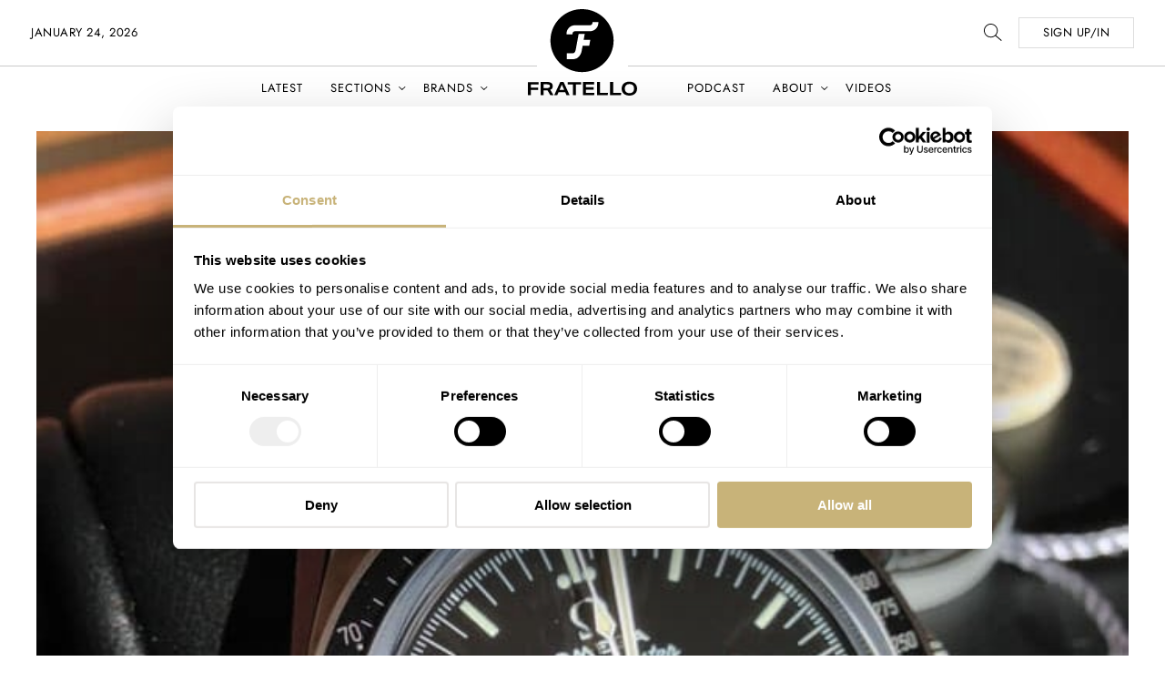

--- FILE ---
content_type: text/html; charset=UTF-8
request_url: https://www.fratellowatches.com/speedy-tuesday-omega-speedmaster-1957-50th-anniversary-2007/
body_size: 45006
content:
<!doctype html>
<!--[if lt IE 9]><html class="no-js no-svg ie lt-ie9 lt-ie8 lt-ie7" lang="en-US"> <![endif]-->
<!--[if IE 9]><html class="no-js no-svg ie ie9 lt-ie9 lt-ie8" lang="en-US"> <![endif]-->
<!--[if gt IE 9]><!--><html class="no-js" lang="en-US"> <!--<![endif]-->
    <head><meta charset="UTF-8" /><script>if(navigator.userAgent.match(/MSIE|Internet Explorer/i)||navigator.userAgent.match(/Trident\/7\..*?rv:11/i)){var href=document.location.href;if(!href.match(/[?&]nowprocket/)){if(href.indexOf("?")==-1){if(href.indexOf("#")==-1){document.location.href=href+"?nowprocket=1"}else{document.location.href=href.replace("#","?nowprocket=1#")}}else{if(href.indexOf("#")==-1){document.location.href=href+"&nowprocket=1"}else{document.location.href=href.replace("#","&nowprocket=1#")}}}}</script><script>(()=>{class RocketLazyLoadScripts{constructor(){this.v="2.0.3",this.userEvents=["keydown","keyup","mousedown","mouseup","mousemove","mouseover","mouseenter","mouseout","mouseleave","touchmove","touchstart","touchend","touchcancel","wheel","click","dblclick","input","visibilitychange"],this.attributeEvents=["onblur","onclick","oncontextmenu","ondblclick","onfocus","onmousedown","onmouseenter","onmouseleave","onmousemove","onmouseout","onmouseover","onmouseup","onmousewheel","onscroll","onsubmit"]}async t(){this.i(),this.o(),/iP(ad|hone)/.test(navigator.userAgent)&&this.h(),this.u(),this.l(this),this.m(),this.k(this),this.p(this),this._(),await Promise.all([this.R(),this.L()]),this.lastBreath=Date.now(),this.S(this),this.P(),this.D(),this.O(),this.M(),await this.C(this.delayedScripts.normal),await this.C(this.delayedScripts.defer),await this.C(this.delayedScripts.async),this.F("domReady"),await this.T(),await this.j(),await this.I(),this.F("windowLoad"),await this.A(),window.dispatchEvent(new Event("rocket-allScriptsLoaded")),this.everythingLoaded=!0,this.lastTouchEnd&&await new Promise((t=>setTimeout(t,500-Date.now()+this.lastTouchEnd))),this.H(),this.F("all"),this.U(),this.W()}i(){this.CSPIssue=sessionStorage.getItem("rocketCSPIssue"),document.addEventListener("securitypolicyviolation",(t=>{this.CSPIssue||"script-src-elem"!==t.violatedDirective||"data"!==t.blockedURI||(this.CSPIssue=!0,sessionStorage.setItem("rocketCSPIssue",!0))}),{isRocket:!0})}o(){window.addEventListener("pageshow",(t=>{this.persisted=t.persisted,this.realWindowLoadedFired=!0}),{isRocket:!0}),window.addEventListener("pagehide",(()=>{this.onFirstUserAction=null}),{isRocket:!0})}h(){let t;function e(e){t=e}window.addEventListener("touchstart",e,{isRocket:!0}),window.addEventListener("touchend",(function i(o){Math.abs(o.changedTouches[0].pageX-t.changedTouches[0].pageX)<10&&Math.abs(o.changedTouches[0].pageY-t.changedTouches[0].pageY)<10&&o.timeStamp-t.timeStamp<200&&(o.target.dispatchEvent(new PointerEvent("click",{target:o.target,bubbles:!0,cancelable:!0,detail:1})),event.preventDefault(),window.removeEventListener("touchstart",e,{isRocket:!0}),window.removeEventListener("touchend",i,{isRocket:!0}))}),{isRocket:!0})}q(t){this.userActionTriggered||("mousemove"!==t.type||this.firstMousemoveIgnored?"keyup"===t.type||"mouseover"===t.type||"mouseout"===t.type||(this.userActionTriggered=!0,this.onFirstUserAction&&this.onFirstUserAction()):this.firstMousemoveIgnored=!0),"click"===t.type&&t.preventDefault(),this.savedUserEvents.length>0&&(t.stopPropagation(),t.stopImmediatePropagation()),"touchstart"===this.lastEvent&&"touchend"===t.type&&(this.lastTouchEnd=Date.now()),"click"===t.type&&(this.lastTouchEnd=0),this.lastEvent=t.type,this.savedUserEvents.push(t)}u(){this.savedUserEvents=[],this.userEventHandler=this.q.bind(this),this.userEvents.forEach((t=>window.addEventListener(t,this.userEventHandler,{passive:!1,isRocket:!0})))}U(){this.userEvents.forEach((t=>window.removeEventListener(t,this.userEventHandler,{passive:!1,isRocket:!0}))),this.savedUserEvents.forEach((t=>{t.target.dispatchEvent(new window[t.constructor.name](t.type,t))}))}m(){this.eventsMutationObserver=new MutationObserver((t=>{const e="return false";for(const i of t){if("attributes"===i.type){const t=i.target.getAttribute(i.attributeName);t&&t!==e&&(i.target.setAttribute("data-rocket-"+i.attributeName,t),i.target["rocket"+i.attributeName]=new Function("event",t),i.target.setAttribute(i.attributeName,e))}"childList"===i.type&&i.addedNodes.forEach((t=>{if(t.nodeType===Node.ELEMENT_NODE)for(const i of t.attributes)this.attributeEvents.includes(i.name)&&i.value&&""!==i.value&&(t.setAttribute("data-rocket-"+i.name,i.value),t["rocket"+i.name]=new Function("event",i.value),t.setAttribute(i.name,e))}))}})),this.eventsMutationObserver.observe(document,{subtree:!0,childList:!0,attributeFilter:this.attributeEvents})}H(){this.eventsMutationObserver.disconnect(),this.attributeEvents.forEach((t=>{document.querySelectorAll("[data-rocket-"+t+"]").forEach((e=>{e.setAttribute(t,e.getAttribute("data-rocket-"+t)),e.removeAttribute("data-rocket-"+t)}))}))}k(t){Object.defineProperty(HTMLElement.prototype,"onclick",{get(){return this.rocketonclick||null},set(e){this.rocketonclick=e,this.setAttribute(t.everythingLoaded?"onclick":"data-rocket-onclick","this.rocketonclick(event)")}})}S(t){function e(e,i){let o=e[i];e[i]=null,Object.defineProperty(e,i,{get:()=>o,set(s){t.everythingLoaded?o=s:e["rocket"+i]=o=s}})}e(document,"onreadystatechange"),e(window,"onload"),e(window,"onpageshow");try{Object.defineProperty(document,"readyState",{get:()=>t.rocketReadyState,set(e){t.rocketReadyState=e},configurable:!0}),document.readyState="loading"}catch(t){console.log("WPRocket DJE readyState conflict, bypassing")}}l(t){this.originalAddEventListener=EventTarget.prototype.addEventListener,this.originalRemoveEventListener=EventTarget.prototype.removeEventListener,this.savedEventListeners=[],EventTarget.prototype.addEventListener=function(e,i,o){o&&o.isRocket||!t.B(e,this)&&!t.userEvents.includes(e)||t.B(e,this)&&!t.userActionTriggered||e.startsWith("rocket-")||t.everythingLoaded?t.originalAddEventListener.call(this,e,i,o):t.savedEventListeners.push({target:this,remove:!1,type:e,func:i,options:o})},EventTarget.prototype.removeEventListener=function(e,i,o){o&&o.isRocket||!t.B(e,this)&&!t.userEvents.includes(e)||t.B(e,this)&&!t.userActionTriggered||e.startsWith("rocket-")||t.everythingLoaded?t.originalRemoveEventListener.call(this,e,i,o):t.savedEventListeners.push({target:this,remove:!0,type:e,func:i,options:o})}}F(t){"all"===t&&(EventTarget.prototype.addEventListener=this.originalAddEventListener,EventTarget.prototype.removeEventListener=this.originalRemoveEventListener),this.savedEventListeners=this.savedEventListeners.filter((e=>{let i=e.type,o=e.target||window;return"domReady"===t&&"DOMContentLoaded"!==i&&"readystatechange"!==i||("windowLoad"===t&&"load"!==i&&"readystatechange"!==i&&"pageshow"!==i||(this.B(i,o)&&(i="rocket-"+i),e.remove?o.removeEventListener(i,e.func,e.options):o.addEventListener(i,e.func,e.options),!1))}))}p(t){let e;function i(e){return t.everythingLoaded?e:e.split(" ").map((t=>"load"===t||t.startsWith("load.")?"rocket-jquery-load":t)).join(" ")}function o(o){function s(e){const s=o.fn[e];o.fn[e]=o.fn.init.prototype[e]=function(){return this[0]===window&&t.userActionTriggered&&("string"==typeof arguments[0]||arguments[0]instanceof String?arguments[0]=i(arguments[0]):"object"==typeof arguments[0]&&Object.keys(arguments[0]).forEach((t=>{const e=arguments[0][t];delete arguments[0][t],arguments[0][i(t)]=e}))),s.apply(this,arguments),this}}if(o&&o.fn&&!t.allJQueries.includes(o)){const e={DOMContentLoaded:[],"rocket-DOMContentLoaded":[]};for(const t in e)document.addEventListener(t,(()=>{e[t].forEach((t=>t()))}),{isRocket:!0});o.fn.ready=o.fn.init.prototype.ready=function(i){function s(){parseInt(o.fn.jquery)>2?setTimeout((()=>i.bind(document)(o))):i.bind(document)(o)}return t.realDomReadyFired?!t.userActionTriggered||t.fauxDomReadyFired?s():e["rocket-DOMContentLoaded"].push(s):e.DOMContentLoaded.push(s),o([])},s("on"),s("one"),s("off"),t.allJQueries.push(o)}e=o}t.allJQueries=[],o(window.jQuery),Object.defineProperty(window,"jQuery",{get:()=>e,set(t){o(t)}})}P(){const t=new Map;document.write=document.writeln=function(e){const i=document.currentScript,o=document.createRange(),s=i.parentElement;let n=t.get(i);void 0===n&&(n=i.nextSibling,t.set(i,n));const c=document.createDocumentFragment();o.setStart(c,0),c.appendChild(o.createContextualFragment(e)),s.insertBefore(c,n)}}async R(){return new Promise((t=>{this.userActionTriggered?t():this.onFirstUserAction=t}))}async L(){return new Promise((t=>{document.addEventListener("DOMContentLoaded",(()=>{this.realDomReadyFired=!0,t()}),{isRocket:!0})}))}async I(){return this.realWindowLoadedFired?Promise.resolve():new Promise((t=>{window.addEventListener("load",t,{isRocket:!0})}))}M(){this.pendingScripts=[];this.scriptsMutationObserver=new MutationObserver((t=>{for(const e of t)e.addedNodes.forEach((t=>{"SCRIPT"!==t.tagName||t.noModule||t.isWPRocket||this.pendingScripts.push({script:t,promise:new Promise((e=>{const i=()=>{const i=this.pendingScripts.findIndex((e=>e.script===t));i>=0&&this.pendingScripts.splice(i,1),e()};t.addEventListener("load",i,{isRocket:!0}),t.addEventListener("error",i,{isRocket:!0}),setTimeout(i,1e3)}))})}))})),this.scriptsMutationObserver.observe(document,{childList:!0,subtree:!0})}async j(){await this.J(),this.pendingScripts.length?(await this.pendingScripts[0].promise,await this.j()):this.scriptsMutationObserver.disconnect()}D(){this.delayedScripts={normal:[],async:[],defer:[]},document.querySelectorAll("script[type$=rocketlazyloadscript]").forEach((t=>{t.hasAttribute("data-rocket-src")?t.hasAttribute("async")&&!1!==t.async?this.delayedScripts.async.push(t):t.hasAttribute("defer")&&!1!==t.defer||"module"===t.getAttribute("data-rocket-type")?this.delayedScripts.defer.push(t):this.delayedScripts.normal.push(t):this.delayedScripts.normal.push(t)}))}async _(){await this.L();let t=[];document.querySelectorAll("script[type$=rocketlazyloadscript][data-rocket-src]").forEach((e=>{let i=e.getAttribute("data-rocket-src");if(i&&!i.startsWith("data:")){i.startsWith("//")&&(i=location.protocol+i);try{const o=new URL(i).origin;o!==location.origin&&t.push({src:o,crossOrigin:e.crossOrigin||"module"===e.getAttribute("data-rocket-type")})}catch(t){}}})),t=[...new Map(t.map((t=>[JSON.stringify(t),t]))).values()],this.N(t,"preconnect")}async $(t){if(await this.G(),!0!==t.noModule||!("noModule"in HTMLScriptElement.prototype))return new Promise((e=>{let i;function o(){(i||t).setAttribute("data-rocket-status","executed"),e()}try{if(navigator.userAgent.includes("Firefox/")||""===navigator.vendor||this.CSPIssue)i=document.createElement("script"),[...t.attributes].forEach((t=>{let e=t.nodeName;"type"!==e&&("data-rocket-type"===e&&(e="type"),"data-rocket-src"===e&&(e="src"),i.setAttribute(e,t.nodeValue))})),t.text&&(i.text=t.text),t.nonce&&(i.nonce=t.nonce),i.hasAttribute("src")?(i.addEventListener("load",o,{isRocket:!0}),i.addEventListener("error",(()=>{i.setAttribute("data-rocket-status","failed-network"),e()}),{isRocket:!0}),setTimeout((()=>{i.isConnected||e()}),1)):(i.text=t.text,o()),i.isWPRocket=!0,t.parentNode.replaceChild(i,t);else{const i=t.getAttribute("data-rocket-type"),s=t.getAttribute("data-rocket-src");i?(t.type=i,t.removeAttribute("data-rocket-type")):t.removeAttribute("type"),t.addEventListener("load",o,{isRocket:!0}),t.addEventListener("error",(i=>{this.CSPIssue&&i.target.src.startsWith("data:")?(console.log("WPRocket: CSP fallback activated"),t.removeAttribute("src"),this.$(t).then(e)):(t.setAttribute("data-rocket-status","failed-network"),e())}),{isRocket:!0}),s?(t.fetchPriority="high",t.removeAttribute("data-rocket-src"),t.src=s):t.src="data:text/javascript;base64,"+window.btoa(unescape(encodeURIComponent(t.text)))}}catch(i){t.setAttribute("data-rocket-status","failed-transform"),e()}}));t.setAttribute("data-rocket-status","skipped")}async C(t){const e=t.shift();return e?(e.isConnected&&await this.$(e),this.C(t)):Promise.resolve()}O(){this.N([...this.delayedScripts.normal,...this.delayedScripts.defer,...this.delayedScripts.async],"preload")}N(t,e){this.trash=this.trash||[];let i=!0;var o=document.createDocumentFragment();t.forEach((t=>{const s=t.getAttribute&&t.getAttribute("data-rocket-src")||t.src;if(s&&!s.startsWith("data:")){const n=document.createElement("link");n.href=s,n.rel=e,"preconnect"!==e&&(n.as="script",n.fetchPriority=i?"high":"low"),t.getAttribute&&"module"===t.getAttribute("data-rocket-type")&&(n.crossOrigin=!0),t.crossOrigin&&(n.crossOrigin=t.crossOrigin),t.integrity&&(n.integrity=t.integrity),t.nonce&&(n.nonce=t.nonce),o.appendChild(n),this.trash.push(n),i=!1}})),document.head.appendChild(o)}W(){this.trash.forEach((t=>t.remove()))}async T(){try{document.readyState="interactive"}catch(t){}this.fauxDomReadyFired=!0;try{await this.G(),document.dispatchEvent(new Event("rocket-readystatechange")),await this.G(),document.rocketonreadystatechange&&document.rocketonreadystatechange(),await this.G(),document.dispatchEvent(new Event("rocket-DOMContentLoaded")),await this.G(),window.dispatchEvent(new Event("rocket-DOMContentLoaded"))}catch(t){console.error(t)}}async A(){try{document.readyState="complete"}catch(t){}try{await this.G(),document.dispatchEvent(new Event("rocket-readystatechange")),await this.G(),document.rocketonreadystatechange&&document.rocketonreadystatechange(),await this.G(),window.dispatchEvent(new Event("rocket-load")),await this.G(),window.rocketonload&&window.rocketonload(),await this.G(),this.allJQueries.forEach((t=>t(window).trigger("rocket-jquery-load"))),await this.G();const t=new Event("rocket-pageshow");t.persisted=this.persisted,window.dispatchEvent(t),await this.G(),window.rocketonpageshow&&window.rocketonpageshow({persisted:this.persisted})}catch(t){console.error(t)}}async G(){Date.now()-this.lastBreath>45&&(await this.J(),this.lastBreath=Date.now())}async J(){return document.hidden?new Promise((t=>setTimeout(t))):new Promise((t=>requestAnimationFrame(t)))}B(t,e){return e===document&&"readystatechange"===t||(e===document&&"DOMContentLoaded"===t||(e===window&&"DOMContentLoaded"===t||(e===window&&"load"===t||e===window&&"pageshow"===t)))}static run(){(new RocketLazyLoadScripts).t()}}RocketLazyLoadScripts.run()})();</script>

        
        <title>Speedy Tuesday - OMEGA Speedmaster 1957 50th Anniversary 2007</title><link rel="preload" data-rocket-preload as="image" href="https://www.fratellowatches.com/wp-content/themes/fratellomag/assets/images/arrow_down-black.svg" fetchpriority="high">
		
        <meta http-equiv="X-UA-Compatible" content="IE=edge">
        <meta name="viewport" content="width=device-width, initial-scale=1">

        <link rel="apple-touch-icon" href="https://www.fratellowatches.com/wp-content/themes/fratellomag/assets/images/fwicon/apple-touch-icon-57x57.png" sizes="57x57">
		<link rel="apple-touch-icon" href="https://www.fratellowatches.com/wp-content/themes/fratellomag/assets/images/fwicon/apple-touch-icon-114x114.png" sizes="114x114">
		<link rel="apple-touch-icon" href="https://www.fratellowatches.com/wp-content/themes/fratellomag/assets/images/fwicon/apple-touch-icon-72x72.png" sizes="72x72">
		<link rel="apple-touch-icon" href="https://www.fratellowatches.com/wp-content/themes/fratellomag/assets/images/fwicon/apple-touch-icon-144x144.png" sizes="144x144">
		<link rel="apple-touch-icon" href="https://www.fratellowatches.com/wp-content/themes/fratellomag/assets/images/fwicon/apple-touch-icon-60x60.png" sizes="60x60">
		<link rel="apple-touch-icon" href="https://www.fratellowatches.com/wp-content/themes/fratellomag/assets/images/fwicon/apple-touch-icon-120x120.png" sizes="120x120">
		<link rel="apple-touch-icon" href="https://www.fratellowatches.com/wp-content/themes/fratellomag/assets/images/fwicon/apple-touch-icon-76x76.png" sizes="76x76">
		<link rel="apple-touch-icon" href="https://www.fratellowatches.com/wp-content/themes/fratellomag/assets/images/fwicon/apple-touch-icon-152x152.png" sizes="152x152">
		<link rel="icon" type="image/png" href="https://www.fratellowatches.com/wp-content/themes/fratellomag/assets/images/fwicon/favicon-196x196.png" sizes="196x196">
		<link rel="icon" type="image/png" href="https://www.fratellowatches.com/wp-content/themes/fratellomag/assets/images/fwicon/favicon-160x160.png" sizes="160x160">
		<link rel="icon" type="image/png" href="https://www.fratellowatches.com/wp-content/themes/fratellomag/assets/images/fwicon/favicon-96x96.png" sizes="96x96">
		<link rel="icon" type="image/png" href="https://www.fratellowatches.com/wp-content/themes/fratellomag/assets/images/fwicon/favicon-16x16.png" sizes="16x16">

		<script id="Cookiebot" src="https://consent.cookiebot.com/uc.js" data-cbid="295d747b-dffb-46c3-ae2b-10df8220a22b" data-blockingmode="auto"  data-cookieconsent="ignore" type="text/javascript" data-rocket-defer defer></script>

		<meta name="facebook-domain-verification" content="556bvigj75kapnv2cc740mx3jdb21s" />


		<script type="rocketlazyloadscript" data-rocket-type="text/javascript">
			var ajaxUrl = "https://www.fratellowatches.com/wp/wp-admin/admin-ajax.php";
			var root = "https://www.fratellowatches.com";
		</script>

        <meta name="viewport" content="width=device-width, initial-scale=1.0"><meta name='robots' content='index, follow, max-image-preview:large, max-snippet:-1, max-video-preview:-1' />
<!-- Jetpack Site Verification Tags -->
<meta name="google-site-verification" content="a2VAiHhHfnvszUBaWu7RWvtO1pGyZ7lOVLwfMWSL1zM" />
<meta name="msvalidate.01" content="48558F6285A8A0A006C8CCB89FCB2E34" />
<meta name="p:domain_verify" content="4cd76cce77aa068e2d329c4c8bad94f5" />

	<!-- This site is optimized with the Yoast SEO Premium plugin v25.4 (Yoast SEO v26.5) - https://yoast.com/wordpress/plugins/seo/ -->
	<meta name="description" content="It&#039;s Speedy Tuesday! Fratellowatches discusses the 2007 OMEGA Speedmaster 1957 50th Anniversary edition! Click here to read all about it!" />
	<link rel="canonical" href="https://www.fratellowatches.com/speedy-tuesday-omega-speedmaster-1957-50th-anniversary-2007/" />
	<meta property="og:locale" content="en_US" />
	<meta property="og:type" content="article" />
	<meta property="og:title" content="Speedy Tuesday - OMEGA Speedmaster 1957 50th Anniversary 2007" />
	<meta property="og:description" content="It&#039;s Speedy Tuesday! Fratellowatches discusses the 2007 OMEGA Speedmaster 1957 50th Anniversary edition! Click here to read all about it!" />
	<meta property="og:url" content="https://www.fratellowatches.com/speedy-tuesday-omega-speedmaster-1957-50th-anniversary-2007/" />
	<meta property="og:site_name" content="Fratello Watches - The Magazine Dedicated To Luxury Watches" />
	<meta property="article:publisher" content="https://www.facebook.com/Fratellowatches" />
	<meta property="article:author" content="https://www.facebook.com/robertjan.broer" />
	<meta property="article:published_time" content="2013-05-28T14:09:46+00:00" />
	<meta property="article:modified_time" content="2019-02-05T14:26:57+00:00" />
	<meta property="og:image" content="https://www.fratellowatches.com/cdn-cgi/image/anim=false/wp-content/uploads/2013/09/Speedmaster1957-4_zps2fa6d404.jpg" />
	<meta property="og:image:width" content="700" />
	<meta property="og:image:height" content="933" />
	<meta property="og:image:type" content="image/jpeg" />
	<meta name="author" content="Robert-Jan Broer" />
	<meta name="twitter:card" content="summary_large_image" />
	<meta name="twitter:creator" content="@rjbroer" />
	<meta name="twitter:site" content="@fratellowatches" />
	<meta name="twitter:label1" content="Written by" />
	<meta name="twitter:data1" content="Robert-Jan Broer" />
	<meta name="twitter:label2" content="Est. reading time" />
	<meta name="twitter:data2" content="4 minutes" />
	<script type="application/ld+json" class="yoast-schema-graph">{"@context":"https://schema.org","@graph":[{"@type":"Article","@id":"https://www.fratellowatches.com/speedy-tuesday-omega-speedmaster-1957-50th-anniversary-2007/#article","isPartOf":{"@id":"https://www.fratellowatches.com/speedy-tuesday-omega-speedmaster-1957-50th-anniversary-2007/"},"author":{"name":"Robert-Jan Broer","@id":"https://www.fratellowatches.com/#/schema/person/23cf9d199141f26004e0376a0558880a"},"headline":"Speedy Tuesday &#8211; OMEGA Speedmaster 1957 50th Anniversary 2007","datePublished":"2013-05-28T14:09:46+00:00","dateModified":"2019-02-05T14:26:57+00:00","mainEntityOfPage":{"@id":"https://www.fratellowatches.com/speedy-tuesday-omega-speedmaster-1957-50th-anniversary-2007/"},"wordCount":866,"commentCount":5,"publisher":{"@id":"https://www.fratellowatches.com/#organization"},"image":{"@id":"https://www.fratellowatches.com/speedy-tuesday-omega-speedmaster-1957-50th-anniversary-2007/#primaryimage"},"thumbnailUrl":"https://www.fratellowatches.com/cdn-cgi/image/anim=false/wp-content/uploads/2013/09/Speedmaster1957-4_zps2fa6d404.jpg","keywords":["OMEGA","Speedmaster","Speedy Tuesday"],"articleSection":["Speedy Tuesday"],"inLanguage":"en-US","potentialAction":[{"@type":"CommentAction","name":"Comment","target":["https://www.fratellowatches.com/speedy-tuesday-omega-speedmaster-1957-50th-anniversary-2007/#respond"]}],"copyrightYear":"2013","copyrightHolder":{"@id":"https://www.fratellowatches.com/#organization"}},{"@type":"WebPage","@id":"https://www.fratellowatches.com/speedy-tuesday-omega-speedmaster-1957-50th-anniversary-2007/","url":"https://www.fratellowatches.com/speedy-tuesday-omega-speedmaster-1957-50th-anniversary-2007/","name":"Speedy Tuesday - OMEGA Speedmaster 1957 50th Anniversary 2007","isPartOf":{"@id":"https://www.fratellowatches.com/#website"},"primaryImageOfPage":{"@id":"https://www.fratellowatches.com/speedy-tuesday-omega-speedmaster-1957-50th-anniversary-2007/#primaryimage"},"image":{"@id":"https://www.fratellowatches.com/speedy-tuesday-omega-speedmaster-1957-50th-anniversary-2007/#primaryimage"},"thumbnailUrl":"https://www.fratellowatches.com/cdn-cgi/image/anim=false/wp-content/uploads/2013/09/Speedmaster1957-4_zps2fa6d404.jpg","datePublished":"2013-05-28T14:09:46+00:00","dateModified":"2019-02-05T14:26:57+00:00","description":"It's Speedy Tuesday! Fratellowatches discusses the 2007 OMEGA Speedmaster 1957 50th Anniversary edition! Click here to read all about it!","breadcrumb":{"@id":"https://www.fratellowatches.com/speedy-tuesday-omega-speedmaster-1957-50th-anniversary-2007/#breadcrumb"},"inLanguage":"en-US","potentialAction":[{"@type":"ReadAction","target":["https://www.fratellowatches.com/speedy-tuesday-omega-speedmaster-1957-50th-anniversary-2007/"]}]},{"@type":"ImageObject","inLanguage":"en-US","@id":"https://www.fratellowatches.com/speedy-tuesday-omega-speedmaster-1957-50th-anniversary-2007/#primaryimage","url":"https://www.fratellowatches.com/cdn-cgi/image/anim=false/wp-content/uploads/2013/09/Speedmaster1957-4_zps2fa6d404.jpg","contentUrl":"https://www.fratellowatches.com/cdn-cgi/image/anim=false/wp-content/uploads/2013/09/Speedmaster1957-4_zps2fa6d404.jpg","width":700,"height":933},{"@type":"BreadcrumbList","@id":"https://www.fratellowatches.com/speedy-tuesday-omega-speedmaster-1957-50th-anniversary-2007/#breadcrumb","itemListElement":[{"@type":"ListItem","position":1,"name":"Home","item":"https://www.fratellowatches.com/"},{"@type":"ListItem","position":2,"name":"Latest","item":"https://www.fratellowatches.com/archives/"},{"@type":"ListItem","position":3,"name":"Speedy Tuesday","item":"https://www.fratellowatches.com/category/speedy-tuesday/"},{"@type":"ListItem","position":4,"name":"Speedy Tuesday &#8211; OMEGA Speedmaster 1957 50th Anniversary 2007"}]},{"@type":"WebSite","@id":"https://www.fratellowatches.com/#website","url":"https://www.fratellowatches.com/","name":"Fratello Watches - The Magazine Dedicated To Luxury Watches","description":"The world&#039;s leading online magazine on luxury watches","publisher":{"@id":"https://www.fratellowatches.com/#organization"},"potentialAction":[{"@type":"SearchAction","target":{"@type":"EntryPoint","urlTemplate":"https://www.fratellowatches.com/?s={search_term_string}"},"query-input":{"@type":"PropertyValueSpecification","valueRequired":true,"valueName":"search_term_string"}}],"inLanguage":"en-US"},{"@type":"Organization","@id":"https://www.fratellowatches.com/#organization","name":"Fratello Watches","url":"https://www.fratellowatches.com/","logo":{"@type":"ImageObject","inLanguage":"en-US","@id":"https://www.fratellowatches.com/#/schema/logo/image/","url":"https://www.fratellowatches.com/cdn-cgi/image/anim=false/wp-content/uploads/2023/06/fratello-symbol-black-white-square.png","contentUrl":"https://www.fratellowatches.com/cdn-cgi/image/anim=false/wp-content/uploads/2023/06/fratello-symbol-black-white-square.png","width":4000,"height":4000,"caption":"Fratello Watches"},"image":{"@id":"https://www.fratellowatches.com/#/schema/logo/image/"},"sameAs":["https://www.facebook.com/Fratellowatches","https://x.com/fratellowatches","https://www.instagram.com/fratellowatches","https://www.linkedin.com/company/fratello-watches/"],"description":"World's leading online watch magazine. Fratello delivers the latest news on watches, watch industry and is packed with opinionated watch reviews.","email":"info@fratello.com","legalName":"Fratello Watches B.V.","foundingDate":"2018-07-01","numberOfEmployees":{"@type":"QuantitativeValue","minValue":"1","maxValue":"10"}},{"@type":"Person","@id":"https://www.fratellowatches.com/#/schema/person/23cf9d199141f26004e0376a0558880a","name":"Robert-Jan Broer","image":{"@type":"ImageObject","inLanguage":"en-US","@id":"https://www.fratellowatches.com/#/schema/person/image/","url":"https://www.fratellowatches.com/cdn-cgi/image/anim=false/wp-content/uploads/2023/12/Robert-Jan-2023-2024.jpg","contentUrl":"https://www.fratellowatches.com/cdn-cgi/image/anim=false/wp-content/uploads/2023/12/Robert-Jan-2023-2024.jpg","caption":"Robert-Jan Broer"},"description":"Founder Ever since he was a young child, Robert-Jan was drawn to watches, even though it were digital Casio and quartz Swatch models at the time. In the mid-1990s, his interest increased when he started to read about mechanical watches in magazines, books, and on the first internet platforms on watches. In 1999 he bought his first mechanical watch, a Speedmaster, which made him sell his car to be able to do so. A fast-forward to 2004 and Robert-Jan started to write about watches on this website to share his knowledge and getting in touch with like-minded people. In 2008 he made his first trip to Baselworld and from that moment on he was completely hooked to the watch industry. In 2012, he coined Speedy Tuesday as he had become a Speedmaster collector himself in the course of time. With a modest collection of watches from several brands, he still doesn’t call himself a collector. He only buys what he wears, although he’s known to be a hoarder of things. His aluminum Rimowa suitcase is his loyal companion when he visits watch manufacturers, events, auctions, and get-togethers with collectors. Robert-Jan is (guest)speaker on watch events and consulted a number of watch brands in the past but writing a good story on watches is his favorite activity. Follow him on Instagram @rjbroer. E-mail: robertjan@fratellowatches.com","sameAs":["https://www.fratellowatches.com","https://www.facebook.com/robertjan.broer","https://www.instagram.com/fratellowatches","https://www.linkedin.com/in/rjbroer/","https://x.com/rjbroer"],"url":"https://www.fratellowatches.com/author/robert-jan/"}]}</script>
	<!-- / Yoast SEO Premium plugin. -->


<link rel='dns-prefetch' href='//securepubads.g.doubleclick.net' />
<link rel='dns-prefetch' href='//secure.gravatar.com' />
<link rel='dns-prefetch' href='//stats.wp.com' />
<link rel='dns-prefetch' href='//v0.wordpress.com' />

<link rel="alternate" type="application/rss+xml" title="Fratello Watches - The Magazine Dedicated To Luxury Watches &raquo; Speedy Tuesday &#8211; OMEGA Speedmaster 1957 50th Anniversary 2007 Comments Feed" href="https://www.fratellowatches.com/speedy-tuesday-omega-speedmaster-1957-50th-anniversary-2007/feed/" />
<link rel="alternate" title="oEmbed (JSON)" type="application/json+oembed" href="https://www.fratellowatches.com/wp-json/oembed/1.0/embed?url=https%3A%2F%2Fwww.fratellowatches.com%2Fspeedy-tuesday-omega-speedmaster-1957-50th-anniversary-2007%2F" />
<link rel="alternate" title="oEmbed (XML)" type="text/xml+oembed" href="https://www.fratellowatches.com/wp-json/oembed/1.0/embed?url=https%3A%2F%2Fwww.fratellowatches.com%2Fspeedy-tuesday-omega-speedmaster-1957-50th-anniversary-2007%2F&#038;format=xml" />
<style id='wp-img-auto-sizes-contain-inline-css' type='text/css'>
img:is([sizes=auto i],[sizes^="auto," i]){contain-intrinsic-size:3000px 1500px}
/*# sourceURL=wp-img-auto-sizes-contain-inline-css */
</style>
<style id='wp-emoji-styles-inline-css' type='text/css'>

	img.wp-smiley, img.emoji {
		display: inline !important;
		border: none !important;
		box-shadow: none !important;
		height: 1em !important;
		width: 1em !important;
		margin: 0 0.07em !important;
		vertical-align: -0.1em !important;
		background: none !important;
		padding: 0 !important;
	}
/*# sourceURL=wp-emoji-styles-inline-css */
</style>
<style id='classic-theme-styles-inline-css' type='text/css'>
/*! This file is auto-generated */
.wp-block-button__link{color:#fff;background-color:#32373c;border-radius:9999px;box-shadow:none;text-decoration:none;padding:calc(.667em + 2px) calc(1.333em + 2px);font-size:1.125em}.wp-block-file__button{background:#32373c;color:#fff;text-decoration:none}
/*# sourceURL=/wp-includes/css/classic-themes.min.css */
</style>
<link data-minify="1" rel='stylesheet' id='mc4wp-form-themes-css' href='https://www.fratellowatches.com/wp-content/cache/min/1/wp-content/plugins/mailchimp-for-wp/assets/css/form-themes.css?ver=1768350721' type='text/css' media='all' />
<link data-minify="1" rel='stylesheet' id='scss-main-css' href='https://www.fratellowatches.com/wp-content/cache/min/1/wp-content/themes/fratellomag/assets/css/main.css?ver=1768350721' type='text/css' media='all' />
<link rel="https://api.w.org/" href="https://www.fratellowatches.com/wp-json/" /><link rel="alternate" title="JSON" type="application/json" href="https://www.fratellowatches.com/wp-json/wp/v2/posts/4148" /><link rel="EditURI" type="application/rsd+xml" title="RSD" href="https://www.fratellowatches.com/wp/xmlrpc.php?rsd" />
<link rel='shortlink' href='https://wp.me/p7pi1Y-14U' />
	<style>img#wpstats{display:none}</style>
		<link rel="icon" href="https://www.fratellowatches.com/cdn-cgi/image/anim=false/wp-content/uploads/2023/06/cropped-fratello-symbol-black-white-512x512-1-32x32.png" sizes="32x32" />
<link rel="icon" href="https://www.fratellowatches.com/cdn-cgi/image/anim=false/wp-content/uploads/2023/06/cropped-fratello-symbol-black-white-512x512-1-192x192.png" sizes="192x192" />
<link rel="apple-touch-icon" href="https://www.fratellowatches.com/cdn-cgi/image/anim=false/wp-content/uploads/2023/06/cropped-fratello-symbol-black-white-512x512-1-180x180.png" />
<meta name="msapplication-TileImage" content="https://www.fratellowatches.com/cdn-cgi/image/anim=false/wp-content/uploads/2023/06/cropped-fratello-symbol-black-white-512x512-1-270x270.png" />
		<style type="text/css" id="wp-custom-css">
			.wp-block-embed-instagram .embed-container {
height: auto;
padding-bottom: initial;
}
.wp-block-embed-instagram .embed-container>iframe {
all: revert-layer;
}		</style>
		

									<link rel="preload" href="https://www.fratellowatches.com/cdn-cgi/image/anim=false,w=500,h=350,fit=crop,gravity=auto,dpr=1/wp-content/uploads/2013/09/Speedmaster1957-4_zps2fa6d404.jpg" as="image" media="(max-width: 400px)"><link rel="preload" href="https://www.fratellowatches.com/cdn-cgi/image/anim=false,w=700,h=500,fit=crop,gravity=auto,dpr=1/wp-content/uploads/2013/09/Speedmaster1957-4_zps2fa6d404.jpg" as="image" media="(min-width: 400.1px) and (max-width: 800px)"><link rel="preload" href="https://www.fratellowatches.com/cdn-cgi/image/anim=false,w=1100,h=600,fit=cover,side=auto,dpr=1/wp-content/uploads/2013/09/Speedmaster1957-4_zps2fa6d404.jpg" as="image" media="(min-width: 800.1px) and max-width: 1200px)"><link rel="preload" href="https://www.fratellowatches.com/cdn-cgi/image/anim=false,w=1600,h=1000,fit=cover,side=auto,dpr=1/wp-content/uploads/2013/09/Speedmaster1957-4_zps2fa6d404.jpg" as="image" media="(min-width: 1200.1px  ) and max-width: 1400px"><link rel="preload" href="https://www.fratellowatches.com/cdn-cgi/image/anim=false,w=2400,h=1200,fit=cover,side=auto,dpr=1/wp-content/uploads/2013/09/Speedmaster1957-4_zps2fa6d404.jpg" as="image" media="(min-width: 1400px)">
					





	<!-- Google Tag Manager -->
	<script type="rocketlazyloadscript">(function(w,d,s,l,i){w[l]=w[l]||[];w[l].push({'gtm.start':
	new Date().getTime(),event:'gtm.js'});var f=d.getElementsByTagName(s)[0],
	j=d.createElement(s),dl=l!='dataLayer'?'&l='+l:'';j.async=true;j.src=
	'https://www.googletagmanager.com/gtm.js?id='+i+dl;f.parentNode.insertBefore(j,f);
	})(window,document,'script','dataLayer','GTM-PCGGGJK');</script>

	<script type="rocketlazyloadscript" async data-rocket-src="https://www.googletagmanager.com/gtag/js?id=UA-241137-1"></script>
    <script type="rocketlazyloadscript">
        window.dataLayer = window.dataLayer || [];
        function gtag() {
            dataLayer.push(arguments);
        }
        gtag('js', new Date());
        gtag('config', 'UA-241137-1');
    </script>


	<style id='global-styles-inline-css' type='text/css'>
:root{--wp--preset--aspect-ratio--square: 1;--wp--preset--aspect-ratio--4-3: 4/3;--wp--preset--aspect-ratio--3-4: 3/4;--wp--preset--aspect-ratio--3-2: 3/2;--wp--preset--aspect-ratio--2-3: 2/3;--wp--preset--aspect-ratio--16-9: 16/9;--wp--preset--aspect-ratio--9-16: 9/16;--wp--preset--color--black: #000000;--wp--preset--color--cyan-bluish-gray: #abb8c3;--wp--preset--color--white: #ffffff;--wp--preset--color--pale-pink: #f78da7;--wp--preset--color--vivid-red: #cf2e2e;--wp--preset--color--luminous-vivid-orange: #ff6900;--wp--preset--color--luminous-vivid-amber: #fcb900;--wp--preset--color--light-green-cyan: #7bdcb5;--wp--preset--color--vivid-green-cyan: #00d084;--wp--preset--color--pale-cyan-blue: #8ed1fc;--wp--preset--color--vivid-cyan-blue: #0693e3;--wp--preset--color--vivid-purple: #9b51e0;--wp--preset--gradient--vivid-cyan-blue-to-vivid-purple: linear-gradient(135deg,rgb(6,147,227) 0%,rgb(155,81,224) 100%);--wp--preset--gradient--light-green-cyan-to-vivid-green-cyan: linear-gradient(135deg,rgb(122,220,180) 0%,rgb(0,208,130) 100%);--wp--preset--gradient--luminous-vivid-amber-to-luminous-vivid-orange: linear-gradient(135deg,rgb(252,185,0) 0%,rgb(255,105,0) 100%);--wp--preset--gradient--luminous-vivid-orange-to-vivid-red: linear-gradient(135deg,rgb(255,105,0) 0%,rgb(207,46,46) 100%);--wp--preset--gradient--very-light-gray-to-cyan-bluish-gray: linear-gradient(135deg,rgb(238,238,238) 0%,rgb(169,184,195) 100%);--wp--preset--gradient--cool-to-warm-spectrum: linear-gradient(135deg,rgb(74,234,220) 0%,rgb(151,120,209) 20%,rgb(207,42,186) 40%,rgb(238,44,130) 60%,rgb(251,105,98) 80%,rgb(254,248,76) 100%);--wp--preset--gradient--blush-light-purple: linear-gradient(135deg,rgb(255,206,236) 0%,rgb(152,150,240) 100%);--wp--preset--gradient--blush-bordeaux: linear-gradient(135deg,rgb(254,205,165) 0%,rgb(254,45,45) 50%,rgb(107,0,62) 100%);--wp--preset--gradient--luminous-dusk: linear-gradient(135deg,rgb(255,203,112) 0%,rgb(199,81,192) 50%,rgb(65,88,208) 100%);--wp--preset--gradient--pale-ocean: linear-gradient(135deg,rgb(255,245,203) 0%,rgb(182,227,212) 50%,rgb(51,167,181) 100%);--wp--preset--gradient--electric-grass: linear-gradient(135deg,rgb(202,248,128) 0%,rgb(113,206,126) 100%);--wp--preset--gradient--midnight: linear-gradient(135deg,rgb(2,3,129) 0%,rgb(40,116,252) 100%);--wp--preset--font-size--small: 13px;--wp--preset--font-size--medium: 20px;--wp--preset--font-size--large: 36px;--wp--preset--font-size--x-large: 42px;--wp--preset--spacing--20: 0.44rem;--wp--preset--spacing--30: 0.67rem;--wp--preset--spacing--40: 1rem;--wp--preset--spacing--50: 1.5rem;--wp--preset--spacing--60: 2.25rem;--wp--preset--spacing--70: 3.38rem;--wp--preset--spacing--80: 5.06rem;--wp--preset--shadow--natural: 6px 6px 9px rgba(0, 0, 0, 0.2);--wp--preset--shadow--deep: 12px 12px 50px rgba(0, 0, 0, 0.4);--wp--preset--shadow--sharp: 6px 6px 0px rgba(0, 0, 0, 0.2);--wp--preset--shadow--outlined: 6px 6px 0px -3px rgb(255, 255, 255), 6px 6px rgb(0, 0, 0);--wp--preset--shadow--crisp: 6px 6px 0px rgb(0, 0, 0);}:where(.is-layout-flex){gap: 0.5em;}:where(.is-layout-grid){gap: 0.5em;}body .is-layout-flex{display: flex;}.is-layout-flex{flex-wrap: wrap;align-items: center;}.is-layout-flex > :is(*, div){margin: 0;}body .is-layout-grid{display: grid;}.is-layout-grid > :is(*, div){margin: 0;}:where(.wp-block-columns.is-layout-flex){gap: 2em;}:where(.wp-block-columns.is-layout-grid){gap: 2em;}:where(.wp-block-post-template.is-layout-flex){gap: 1.25em;}:where(.wp-block-post-template.is-layout-grid){gap: 1.25em;}.has-black-color{color: var(--wp--preset--color--black) !important;}.has-cyan-bluish-gray-color{color: var(--wp--preset--color--cyan-bluish-gray) !important;}.has-white-color{color: var(--wp--preset--color--white) !important;}.has-pale-pink-color{color: var(--wp--preset--color--pale-pink) !important;}.has-vivid-red-color{color: var(--wp--preset--color--vivid-red) !important;}.has-luminous-vivid-orange-color{color: var(--wp--preset--color--luminous-vivid-orange) !important;}.has-luminous-vivid-amber-color{color: var(--wp--preset--color--luminous-vivid-amber) !important;}.has-light-green-cyan-color{color: var(--wp--preset--color--light-green-cyan) !important;}.has-vivid-green-cyan-color{color: var(--wp--preset--color--vivid-green-cyan) !important;}.has-pale-cyan-blue-color{color: var(--wp--preset--color--pale-cyan-blue) !important;}.has-vivid-cyan-blue-color{color: var(--wp--preset--color--vivid-cyan-blue) !important;}.has-vivid-purple-color{color: var(--wp--preset--color--vivid-purple) !important;}.has-black-background-color{background-color: var(--wp--preset--color--black) !important;}.has-cyan-bluish-gray-background-color{background-color: var(--wp--preset--color--cyan-bluish-gray) !important;}.has-white-background-color{background-color: var(--wp--preset--color--white) !important;}.has-pale-pink-background-color{background-color: var(--wp--preset--color--pale-pink) !important;}.has-vivid-red-background-color{background-color: var(--wp--preset--color--vivid-red) !important;}.has-luminous-vivid-orange-background-color{background-color: var(--wp--preset--color--luminous-vivid-orange) !important;}.has-luminous-vivid-amber-background-color{background-color: var(--wp--preset--color--luminous-vivid-amber) !important;}.has-light-green-cyan-background-color{background-color: var(--wp--preset--color--light-green-cyan) !important;}.has-vivid-green-cyan-background-color{background-color: var(--wp--preset--color--vivid-green-cyan) !important;}.has-pale-cyan-blue-background-color{background-color: var(--wp--preset--color--pale-cyan-blue) !important;}.has-vivid-cyan-blue-background-color{background-color: var(--wp--preset--color--vivid-cyan-blue) !important;}.has-vivid-purple-background-color{background-color: var(--wp--preset--color--vivid-purple) !important;}.has-black-border-color{border-color: var(--wp--preset--color--black) !important;}.has-cyan-bluish-gray-border-color{border-color: var(--wp--preset--color--cyan-bluish-gray) !important;}.has-white-border-color{border-color: var(--wp--preset--color--white) !important;}.has-pale-pink-border-color{border-color: var(--wp--preset--color--pale-pink) !important;}.has-vivid-red-border-color{border-color: var(--wp--preset--color--vivid-red) !important;}.has-luminous-vivid-orange-border-color{border-color: var(--wp--preset--color--luminous-vivid-orange) !important;}.has-luminous-vivid-amber-border-color{border-color: var(--wp--preset--color--luminous-vivid-amber) !important;}.has-light-green-cyan-border-color{border-color: var(--wp--preset--color--light-green-cyan) !important;}.has-vivid-green-cyan-border-color{border-color: var(--wp--preset--color--vivid-green-cyan) !important;}.has-pale-cyan-blue-border-color{border-color: var(--wp--preset--color--pale-cyan-blue) !important;}.has-vivid-cyan-blue-border-color{border-color: var(--wp--preset--color--vivid-cyan-blue) !important;}.has-vivid-purple-border-color{border-color: var(--wp--preset--color--vivid-purple) !important;}.has-vivid-cyan-blue-to-vivid-purple-gradient-background{background: var(--wp--preset--gradient--vivid-cyan-blue-to-vivid-purple) !important;}.has-light-green-cyan-to-vivid-green-cyan-gradient-background{background: var(--wp--preset--gradient--light-green-cyan-to-vivid-green-cyan) !important;}.has-luminous-vivid-amber-to-luminous-vivid-orange-gradient-background{background: var(--wp--preset--gradient--luminous-vivid-amber-to-luminous-vivid-orange) !important;}.has-luminous-vivid-orange-to-vivid-red-gradient-background{background: var(--wp--preset--gradient--luminous-vivid-orange-to-vivid-red) !important;}.has-very-light-gray-to-cyan-bluish-gray-gradient-background{background: var(--wp--preset--gradient--very-light-gray-to-cyan-bluish-gray) !important;}.has-cool-to-warm-spectrum-gradient-background{background: var(--wp--preset--gradient--cool-to-warm-spectrum) !important;}.has-blush-light-purple-gradient-background{background: var(--wp--preset--gradient--blush-light-purple) !important;}.has-blush-bordeaux-gradient-background{background: var(--wp--preset--gradient--blush-bordeaux) !important;}.has-luminous-dusk-gradient-background{background: var(--wp--preset--gradient--luminous-dusk) !important;}.has-pale-ocean-gradient-background{background: var(--wp--preset--gradient--pale-ocean) !important;}.has-electric-grass-gradient-background{background: var(--wp--preset--gradient--electric-grass) !important;}.has-midnight-gradient-background{background: var(--wp--preset--gradient--midnight) !important;}.has-small-font-size{font-size: var(--wp--preset--font-size--small) !important;}.has-medium-font-size{font-size: var(--wp--preset--font-size--medium) !important;}.has-large-font-size{font-size: var(--wp--preset--font-size--large) !important;}.has-x-large-font-size{font-size: var(--wp--preset--font-size--x-large) !important;}
/*# sourceURL=global-styles-inline-css */
</style>
<style id='wp-block-library-inline-css' type='text/css'>
:root{--wp-block-synced-color:#7a00df;--wp-block-synced-color--rgb:122,0,223;--wp-bound-block-color:var(--wp-block-synced-color);--wp-editor-canvas-background:#ddd;--wp-admin-theme-color:#007cba;--wp-admin-theme-color--rgb:0,124,186;--wp-admin-theme-color-darker-10:#006ba1;--wp-admin-theme-color-darker-10--rgb:0,107,160.5;--wp-admin-theme-color-darker-20:#005a87;--wp-admin-theme-color-darker-20--rgb:0,90,135;--wp-admin-border-width-focus:2px}@media (min-resolution:192dpi){:root{--wp-admin-border-width-focus:1.5px}}.wp-element-button{cursor:pointer}:root .has-very-light-gray-background-color{background-color:#eee}:root .has-very-dark-gray-background-color{background-color:#313131}:root .has-very-light-gray-color{color:#eee}:root .has-very-dark-gray-color{color:#313131}:root .has-vivid-green-cyan-to-vivid-cyan-blue-gradient-background{background:linear-gradient(135deg,#00d084,#0693e3)}:root .has-purple-crush-gradient-background{background:linear-gradient(135deg,#34e2e4,#4721fb 50%,#ab1dfe)}:root .has-hazy-dawn-gradient-background{background:linear-gradient(135deg,#faaca8,#dad0ec)}:root .has-subdued-olive-gradient-background{background:linear-gradient(135deg,#fafae1,#67a671)}:root .has-atomic-cream-gradient-background{background:linear-gradient(135deg,#fdd79a,#004a59)}:root .has-nightshade-gradient-background{background:linear-gradient(135deg,#330968,#31cdcf)}:root .has-midnight-gradient-background{background:linear-gradient(135deg,#020381,#2874fc)}:root{--wp--preset--font-size--normal:16px;--wp--preset--font-size--huge:42px}.has-regular-font-size{font-size:1em}.has-larger-font-size{font-size:2.625em}.has-normal-font-size{font-size:var(--wp--preset--font-size--normal)}.has-huge-font-size{font-size:var(--wp--preset--font-size--huge)}.has-text-align-center{text-align:center}.has-text-align-left{text-align:left}.has-text-align-right{text-align:right}.has-fit-text{white-space:nowrap!important}#end-resizable-editor-section{display:none}.aligncenter{clear:both}.items-justified-left{justify-content:flex-start}.items-justified-center{justify-content:center}.items-justified-right{justify-content:flex-end}.items-justified-space-between{justify-content:space-between}.screen-reader-text{border:0;clip-path:inset(50%);height:1px;margin:-1px;overflow:hidden;padding:0;position:absolute;width:1px;word-wrap:normal!important}.screen-reader-text:focus{background-color:#ddd;clip-path:none;color:#444;display:block;font-size:1em;height:auto;left:5px;line-height:normal;padding:15px 23px 14px;text-decoration:none;top:5px;width:auto;z-index:100000}html :where(.has-border-color){border-style:solid}html :where([style*=border-top-color]){border-top-style:solid}html :where([style*=border-right-color]){border-right-style:solid}html :where([style*=border-bottom-color]){border-bottom-style:solid}html :where([style*=border-left-color]){border-left-style:solid}html :where([style*=border-width]){border-style:solid}html :where([style*=border-top-width]){border-top-style:solid}html :where([style*=border-right-width]){border-right-style:solid}html :where([style*=border-bottom-width]){border-bottom-style:solid}html :where([style*=border-left-width]){border-left-style:solid}html :where(img[class*=wp-image-]){height:auto;max-width:100%}:where(figure){margin:0 0 1em}html :where(.is-position-sticky){--wp-admin--admin-bar--position-offset:var(--wp-admin--admin-bar--height,0px)}@media screen and (max-width:600px){html :where(.is-position-sticky){--wp-admin--admin-bar--position-offset:0px}}
/*wp_block_styles_on_demand_placeholder:697469aa04c76*/
/*# sourceURL=wp-block-library-inline-css */
</style>
<style id="rocket-lazyrender-inline-css">[data-wpr-lazyrender] {content-visibility: auto;}</style><meta name="generator" content="WP Rocket 3.18.3" data-wpr-features="wpr_delay_js wpr_defer_js wpr_minify_js wpr_automatic_lazy_rendering wpr_oci wpr_minify_css wpr_desktop" /></head>

	<body class="wp-singular post-template-default single single-post postid-4148 single-format-standard wp-theme-fratellomag fratello_speedy-tuesday" data-template="base">

		<!-- Google Tag Manager (noscript) -->
		<noscript><iframe src="https://www.googletagmanager.com/ns.html?id=GTM-PCGGGJK"
		height="0" width="0" style="display:none;visibility:hidden"></iframe></noscript>
		<!-- End Google Tag Manager (noscript) -->

		<a class="skip-link screen-reader-text" tabindex="0" href="#content">Skip to main content</a>

		<header  class="site-header" id="site-header">
	<div  class="container relative header-container">

		<div  class="header-top">

			<span class="search-trigger-menu">
				<svg version="1.1" xmlns="http://www.w3.org/2000/svg" xmlns:xlink="http://www.w3.org/1999/xlink" x="0px" y="0px"
	 viewBox="0 0 21 20" style="enable-background:new 0 0 21 20;" xml:space="preserve">
<path class="st0" d="M20.7,19.2l-6.8-5.8C15.2,12,16,10.1,16,8c0-4.4-3.6-8-8-8S0,3.6,0,8s3.6,8,8,8c2,0,3.7-0.7,5.1-1.9L20,20
	L20.7,19.2z M8,15c-3.9,0-7-3.1-7-7c0-3.9,3.1-7,7-7c3.9,0,7,3.1,7,7C15,11.9,11.9,15,8,15z"/>
</svg>
			</span>
			<div class="mobile-menu-toggle">
				<div class="button_lines">
					<div class="top-line"></div>
					<div class="bottom-line"></div>
				</div>
				<button type="button" title="Mobile menu">
					<span class="icon"></span>
				</button>
			</div>

			<div class="current-date">
				January 24, 2026
			</div>



										<span class="hdr-logo" role="banner">
										<a class="hdr-logo-link site-logo" href="https://www.fratellowatches.com" rel="home" title="Go to Fratello Watches - The Magazine Dedicated To Luxury Watches home page">
						<svg version="1.1"  xmlns="http://www.w3.org/2000/svg" xmlns:xlink="http://www.w3.org/1999/xlink" x="0px" y="0px"
	 viewBox="0 0 125.5 99.7" style="enable-background:new 0 0 125.5 99.7;" xml:space="preserve">

<g class="logo-black">
	<polygon points="0,99.3 3.4,99.3 3.4,93.2 11.7,93.2 11.7,90.4 3.4,90.4 3.4,86.9 12.2,86.9 12.2,84.1 0,84.1 	"/>
	<path d="M27.9,91.4c0.5-0.8,0.8-1.7,0.7-2.6c0-3.2-2.1-4.8-6.4-4.8h-7.5v15.3H18v-5.7h4.5l3.3,5.7l3.7,0L25.7,93
		C26.7,92.6,27.5,92.1,27.9,91.4z M24.5,90.5C24,90.8,23.1,91,22,91l-4,0v-4.3h4c1.2,0,2,0.2,2.5,0.5c0.5,0.3,0.8,0.9,0.8,1.6
		C25.3,89.6,25,90.1,24.5,90.5z"/>
	<path d="M37.2,84l-7,15.3h3.5l1.5-3.5h7.7l1.5,3.5H48L41,84H37.2z M36.4,93.1L39,87l2.7,6.1H36.4z"/>
	<polygon points="45.7,86.9 51.7,86.9 51.7,99.3 55.1,99.3 55.1,86.9 61.1,86.9 61.1,84.1 45.7,84.1 	"/>
	<polygon points="66.7,92.9 75.6,92.9 75.6,90.1 66.7,90.1 66.7,86.8 76.1,86.8 76.1,84 63.3,84 63.3,99.3 76.1,99.3 76.5,96.5
		66.7,96.5 	"/>
	<polygon points="82.8,84 79.4,84 79.4,99.3 91.7,99.3 92.1,96.5 82.8,96.5 	"/>
	<polygon points="98,84 94.5,84 94.5,99.3 106.9,99.3 107.3,96.5 98,96.5 	"/>
	<path d="M124.4,87.4c-0.7-1.2-1.8-2.2-3.1-2.8c-1.3-0.6-2.9-1-4.6-1c-1.8,0-3.4,0.3-4.8,1c-1.3,0.6-2.3,1.6-3.1,2.8
		c-0.7,1.3-1.1,2.7-1.1,4.2c0,1.7,0.4,3.1,1.1,4.3c0.7,1.2,1.8,2.2,3.1,2.8c1.3,0.6,2.9,1,4.6,1c1.8,0,3.4-0.3,4.8-1
		c1.3-0.6,2.3-1.6,3.1-2.8c0.7-1.3,1.1-2.7,1.1-4.2C125.5,90,125.1,88.6,124.4,87.4z M120.6,95.5c-0.9,0.9-2.2,1.4-3.9,1.4
		c-1.7,0-3-0.5-3.9-1.4c-0.9-0.9-1.4-2.2-1.4-3.9c0-1.6,0.5-2.9,1.4-3.8c0.9-0.9,2.2-1.4,3.9-1.4c1.7,0,3,0.5,3.9,1.4
		c0.9,0.9,1.4,2.2,1.4,3.8C122,93.3,121.5,94.6,120.6,95.5z"/>
</g>
<path class="logo-gold"  d="M62.2,0C42.1,0,25.9,16.3,25.9,36.3c0,20.1,16.3,36.3,36.3,36.3s36.3-16.3,36.3-36.3c0,0,0,0,0,0
	C98.5,16.3,82.3,0,62.2,0C62.2,0,62.2,0,62.2,0z M70.5,42.3h-7.6l-1.2,6.4l0,0.1c-0.5,2.1-1.5,4.1-2.9,5.8c-1.7,2-4.1,3.1-6.7,3.1
	h-7.5v-6.9H52c0.6,0,1.2-0.3,1.6-0.8c0.7-0.8,1.1-1.8,1.3-2.8l3.4-18.5h7l-1.2,6.7h7.6L70.5,42.3z M81,15.8c0,5.4-4.4,9.7-9.7,9.7
	H54.1c-1.6,0-2.8,1.3-2.8,2.8v0v0.8h-6.9v-0.8c0-5.4,4.4-9.7,9.7-9.7h17.3c1.6,0,2.8-1.3,2.8-2.8V15H81V15.8z"/>
</svg>					</a>
									</span>
			

				<span class="search-button-desktop ">
					<svg version="1.1" xmlns="http://www.w3.org/2000/svg" xmlns:xlink="http://www.w3.org/1999/xlink" x="0px" y="0px"
	 viewBox="0 0 21 20" style="enable-background:new 0 0 21 20;" xml:space="preserve">
<path class="st0" d="M20.7,19.2l-6.8-5.8C15.2,12,16,10.1,16,8c0-4.4-3.6-8-8-8S0,3.6,0,8s3.6,8,8,8c2,0,3.7-0.7,5.1-1.9L20,20
	L20.7,19.2z M8,15c-3.9,0-7-3.1-7-7c0-3.9,3.1-7,7-7c3.9,0,7,3.1,7,7C15,11.9,11.9,15,8,15z"/>
</svg>
				</span>

				<a href="https://www.youtube.com/c/FratelloMagazine" target="_blank" class="shop-button">videos</a>
													<a href="https://www.fratellowatches.com/login-page/" class="signup-button login-cta">
						SIGN UP/IN
					</a>
				


		</div>
		<div  class="header-bottom">
			 <nav id="nav-main" class="nav-main" aria-label="hoofd navigatie">
				<div class="menu-left">
						<ul class="menu">
	
		
		<li class=" menu-item menu-item-type-post_type menu-item-object-page current_page_parent menu-item-261476  ">
						<span class="mob_open_toggle"></span>
			<a target="" href="https://www.fratellowatches.com/archives/">Latest</a>
			
			
		</li>
	
		
		<li class="has-sub menu-item menu-item-type-post_type menu-item-object-page menu-item-172837 menu-item-has-children  ">
						<span class="mob_open_toggle"></span>
			<a target="" href="https://www.fratellowatches.com/sections/">Sections</a>
							<div class="submenu-box ">
					<div class="menu-inner">
							<ul class="menu">
	
		
		<li class="show-prev  menu-item menu-item-type-taxonomy menu-item-object-category current-post-ancestor current-menu-parent current-post-parent menu-item-172838   lazy usebackgroundimage ">
						

        <div class="figure  " style="background-color: rgba(, 0.23);">
        <picture>
            <!--[if IE 9]><video style="display: none;"><![endif]-->
                                                                                                                                                                                                                                                                                                                            <source
                        srcset="https://www.fratellowatches.com/cdn-cgi/image/anim=false,w=330,h=180,fit=crop,side=auto,dpr=1/wp-content/uploads/2018/07/Omega-Speedy-Tuesday-Ultraman.029.jpg 1x,
                        https://www.fratellowatches.com/cdn-cgi/image/anim=false,w=330,h=180,fit=cover,side=auto,dpr=2/wp-content/uploads/2018/07/Omega-Speedy-Tuesday-Ultraman.029.jpg 2x,
                        https://www.fratellowatches.com/cdn-cgi/image/anim=false,w=330,h=180,fit=cover,side=auto,dpr=2/wp-content/uploads/2018/07/Omega-Speedy-Tuesday-Ultraman.029.jpg 2x" media="(min-width: 0px)">
                                                                                                        <!--[if IE 9]></video><![endif]-->

                                                            
            <img
                loading="lazy"
                class="lazy lazyload"
                width="330"
                height="180"
                srcset="data:image/svg+xml,%3Csvg%20xmlns='http://www.w3.org/2000/svg'%20viewBox='0%200%201%201'%3E%3C/svg%3E"
                                data-srcset="https://www.fratellowatches.com/cdn-cgi/image/anim=false,w=330,h=180,fit=crop,gravity=auto,dpr=1/wp-content/uploads/2018/07/Omega-Speedy-Tuesday-Ultraman.029.jpg"
                alt="Speedy Tuesday"            >
        </picture>

            </div>

										<span class="mob_open_toggle"></span>
			<a target="" href="https://www.fratellowatches.com/category/speedy-tuesday/">Speedy Tuesday</a>
			
			
		</li>
	
		
		<li class=" menu-item menu-item-type-custom menu-item-object-custom menu-item-254882  ">
						<span class="mob_open_toggle"></span>
			<a target="" href="https://www.fratellowatches.com/archives/">All Articles</a>
			
			
		</li>
	
		
		<li class=" menu-item menu-item-type-taxonomy menu-item-object-category menu-item-180353  ">
						<span class="mob_open_toggle"></span>
			<a target="" href="https://www.fratellowatches.com/category/in-depth/buyers-guides/">Buyer's Guides</a>
			
			
		</li>
	
		
		<li class=" menu-item menu-item-type-taxonomy menu-item-object-category menu-item-207469  ">
						<span class="mob_open_toggle"></span>
			<a target="" href="https://www.fratellowatches.com/category/in-depth/hands-on-2/">Hands-On</a>
			
			
		</li>
	
		
		<li class=" menu-item menu-item-type-taxonomy menu-item-object-category menu-item-254880  ">
						<span class="mob_open_toggle"></span>
			<a target="" href="https://www.fratellowatches.com/category/people/">People</a>
			
			
		</li>
	
		
		<li class=" menu-item menu-item-type-taxonomy menu-item-object-category menu-item-172841  ">
						<span class="mob_open_toggle"></span>
			<a target="" href="https://www.fratellowatches.com/category/tbt/">TBT</a>
			
			
		</li>
	
		
		<li class=" menu-item menu-item-type-taxonomy menu-item-object-category menu-item-207468  ">
						<span class="mob_open_toggle"></span>
			<a target="" href="https://www.fratellowatches.com/category/in-depth/video-2/">Video</a>
			
			
		</li>
	
		
		<li class=" menu-item menu-item-type-taxonomy menu-item-object-category menu-item-172839  ">
						<span class="mob_open_toggle"></span>
			<a target="" href="https://www.fratellowatches.com/category/in-depth/watch-review-2/">Watch Review</a>
			
			
		</li>
	
		
		<li class=" menu-item menu-item-type-custom menu-item-object-custom menu-item-299133  ">
						<span class="mob_open_toggle"></span>
			<a target="" href="https://www.fratellowatches.com/tag/watch-releases-2025/">Watches of 2025</a>
			
			
		</li>
	
		
		<li class=" menu-item menu-item-type-taxonomy menu-item-object-category menu-item-172844  ">
						<span class="mob_open_toggle"></span>
			<a target="" href="https://www.fratellowatches.com/category/you-asked-us/">You Asked Us</a>
			
			
		</li>
		</ul>
					</div>
				</div>
			
			
		</li>
	
		
		<li class="has-brands menu-item menu-item-type-post_type menu-item-object-page menu-item-172851  ">
						<span class="mob_open_toggle"></span>
			<a target="" href="https://www.fratellowatches.com/watchbrands/">Brands</a>
			
			
					<div class="brandsfilter">

	<div class="filterbrandbox ">
		<div class="search_position">
			<fieldset data-filter-group>
				<input type="text" name="filter" value="" class="filterThis" placeholder="Filter Watch Brands"/>
			</fieldset>
		</div>

		<div class="split_100 scrollable filterbrandlist">
			<ul class="brandlist_header">

														<li data-filter="Audemars Piguet>">
						<a href="https://www.fratellowatches.com/watchbrands/audemars-piguet/" title="Audemars Piguet">
							 Audemars Piguet
						</a>
					</li>
										<li data-filter="Rolex>">
						<a href="https://www.fratellowatches.com/watchbrands/rolex/" title="Rolex">
							 Rolex
						</a>
					</li>
										<li data-filter="Cartier>">
						<a href="https://www.fratellowatches.com/watchbrands/cartier/" title="Cartier">
							 Cartier
						</a>
					</li>
										<li data-filter="Hermès>">
						<a href="https://www.fratellowatches.com/watchbrands/hermes/" title="Hermès">
							 Hermès
						</a>
					</li>
										<li data-filter="Omega>">
						<a href="https://www.fratellowatches.com/watchbrands/omega/" title="Omega">
							 Omega
						</a>
					</li>
										<li data-filter="Grand Seiko>">
						<a href="https://www.fratellowatches.com/watchbrands/grand-seiko/" title="Grand Seiko">
							 Grand Seiko
						</a>
					</li>
										<li data-filter="Tudor>">
						<a href="https://www.fratellowatches.com/watchbrands/tudor/" title="Tudor">
							 Tudor
						</a>
					</li>
										<li data-filter="Patek Philippe>">
						<a href="https://www.fratellowatches.com/watchbrands/patek-philippe/" title="Patek Philippe">
							 Patek Philippe
						</a>
					</li>
										<li data-filter="Seiko>">
						<a href="https://www.fratellowatches.com/seiko-watches/" title="Seiko">
							 Seiko
						</a>
					</li>
										<li data-filter="IWC>">
						<a href="https://www.fratellowatches.com/watchbrands/iwc/" title="IWC">
							 IWC
						</a>
					</li>
										<li data-filter="Breitling>">
						<a href="https://www.fratellowatches.com/watchbrands/breitling/" title="Breitling">
							 Breitling
						</a>
					</li>
										<li class="brand_prefix_devide"></li>
													<li data-filter="4N>">
						<a href="https://www.fratellowatches.com/watchbrands/4n/" title="4N">
							 4N
						</a>
					</li>
									<li data-filter="A-13>">
						<a href="https://www.fratellowatches.com/watchbrands/a-13/" title="A-13">
							 A-13
						</a>
					</li>
									<li data-filter="A. Lange &amp; Söhne>">
						<a href="https://www.fratellowatches.com/watchbrands/a-lange-sohne/" title="A. Lange &amp; Söhne">
							 A. Lange &amp; Söhne
						</a>
					</li>
									<li data-filter="A.F.0210.>">
						<a href="https://www.fratellowatches.com/watchbrands/a-f-0210/" title="A.F.0210.">
							 A.F.0210.
						</a>
					</li>
									<li data-filter="Abinger>">
						<a href="https://www.fratellowatches.com/watchbrands/abinger/" title="Abinger">
							 Abinger
						</a>
					</li>
									<li data-filter="Accurist>">
						<a href="https://www.fratellowatches.com/watchbrands/accurist/" title="Accurist">
							 Accurist
						</a>
					</li>
									<li data-filter="Accutron>">
						<a href="https://www.fratellowatches.com/watchbrands/accutron/" title="Accutron">
							 Accutron
						</a>
					</li>
									<li data-filter="Ace>">
						<a href="https://www.fratellowatches.com/watchbrands/ace/" title="Ace">
							 Ace
						</a>
					</li>
									<li data-filter="ADPT>">
						<a href="https://www.fratellowatches.com/watchbrands/adpt/" title="ADPT">
							 ADPT
						</a>
					</li>
									<li data-filter="Advisor>">
						<a href="https://www.fratellowatches.com/watchbrands/advisor/" title="Advisor">
							 Advisor
						</a>
					</li>
									<li data-filter="Aera>">
						<a href="https://www.fratellowatches.com/watchbrands/aera/" title="Aera">
							 Aera
						</a>
					</li>
									<li data-filter="Aevig>">
						<a href="https://www.fratellowatches.com/watchbrands/aevig/" title="Aevig">
							 Aevig
						</a>
					</li>
									<li data-filter="Aîon Group>">
						<a href="https://www.fratellowatches.com/watchbrands/aion-group/" title="Aîon Group">
							 Aîon Group
						</a>
					</li>
									<li data-filter="Airain>">
						<a href="https://www.fratellowatches.com/watchbrands/airain/" title="Airain">
							 Airain
						</a>
					</li>
									<li data-filter="Airin>">
						<a href="https://www.fratellowatches.com/watchbrands/airin/" title="Airin">
							 Airin
						</a>
					</li>
									<li data-filter="Akrivia>">
						<a href="https://www.fratellowatches.com/watchbrands/akrivia/" title="Akrivia">
							 Akrivia
						</a>
					</li>
									<li data-filter="Alain Silberstein>">
						<a href="https://www.fratellowatches.com/watchbrands/alain-silberstein/" title="Alain Silberstein">
							 Alain Silberstein
						</a>
					</li>
									<li data-filter="Albishorn>">
						<a href="https://www.fratellowatches.com/watchbrands/albishorn/" title="Albishorn">
							 Albishorn
						</a>
					</li>
									<li data-filter="Alcadus>">
						<a href="https://www.fratellowatches.com/watchbrands/alcadus/" title="Alcadus">
							 Alcadus
						</a>
					</li>
									<li data-filter="Alpina>">
						<a href="https://www.fratellowatches.com/watchbrands/alpina/" title="Alpina">
							 Alpina
						</a>
					</li>
									<li data-filter="Alsta>">
						<a href="https://www.fratellowatches.com/watchbrands/alsta/" title="Alsta">
							 Alsta
						</a>
					</li>
									<li data-filter="Alterum>">
						<a href="https://www.fratellowatches.com/watchbrands/alterum/" title="Alterum">
							 Alterum
						</a>
					</li>
									<li data-filter="Amida>">
						<a href="https://www.fratellowatches.com/watchbrands/amida/" title="Amida">
							 Amida
						</a>
					</li>
									<li data-filter="Andersen Genève>">
						<a href="https://www.fratellowatches.com/watchbrands/andersen/" title="Andersen Genève">
							 Andersen Genève
						</a>
					</li>
									<li data-filter="Anemoic>">
						<a href="https://www.fratellowatches.com/watchbrands/anemoic/" title="Anemoic">
							 Anemoic
						</a>
					</li>
									<li data-filter="Angelus>">
						<a href="https://www.fratellowatches.com/watchbrands/angelus/" title="Angelus">
							 Angelus
						</a>
					</li>
									<li data-filter="Anicorn>">
						<a href="https://www.fratellowatches.com/watchbrands/anicorn/" title="Anicorn">
							 Anicorn
						</a>
					</li>
									<li data-filter="Anoma>">
						<a href="https://www.fratellowatches.com/watchbrands/anoma/" title="Anoma">
							 Anoma
						</a>
					</li>
									<li data-filter="Anonimo>">
						<a href="https://www.fratellowatches.com/watchbrands/anonimo/" title="Anonimo">
							 Anonimo
						</a>
					</li>
									<li data-filter="anOrdain>">
						<a href="https://www.fratellowatches.com/watchbrands/anordain/" title="anOrdain">
							 anOrdain
						</a>
					</li>
									<li data-filter="Antoine Preziuso>">
						<a href="https://www.fratellowatches.com/watchbrands/antoine-preziuso/" title="Antoine Preziuso">
							 Antoine Preziuso
						</a>
					</li>
									<li data-filter="Apiar>">
						<a href="https://www.fratellowatches.com/watchbrands/apiar/" title="Apiar">
							 Apiar
						</a>
					</li>
									<li data-filter="Apple>">
						<a href="https://www.fratellowatches.com/watchbrands/apple/" title="Apple">
							 Apple
						</a>
					</li>
									<li data-filter="Aquadive>">
						<a href="https://www.fratellowatches.com/watchbrands/aquadive/" title="Aquadive">
							 Aquadive
						</a>
					</li>
									<li data-filter="Aquastar>">
						<a href="https://www.fratellowatches.com/watchbrands/aquastar/" title="Aquastar">
							 Aquastar
						</a>
					</li>
									<li data-filter="Aramar>">
						<a href="https://www.fratellowatches.com/watchbrands/aramar/" title="Aramar">
							 Aramar
						</a>
					</li>
									<li data-filter="Arcanaut>">
						<a href="https://www.fratellowatches.com/watchbrands/arcanaut/" title="Arcanaut">
							 Arcanaut
						</a>
					</li>
									<li data-filter="Archimede>">
						<a href="https://www.fratellowatches.com/watchbrands/archimede/" title="Archimede">
							 Archimede
						</a>
					</li>
									<li data-filter="Ardra Labs>">
						<a href="https://www.fratellowatches.com/watchbrands/ardra-labs/" title="Ardra Labs">
							 Ardra Labs
						</a>
					</li>
									<li data-filter="Argon>">
						<a href="https://www.fratellowatches.com/watchbrands/argon/" title="Argon">
							 Argon
						</a>
					</li>
									<li data-filter="Arken>">
						<a href="https://www.fratellowatches.com/watchbrands/arken/" title="Arken">
							 Arken
						</a>
					</li>
									<li data-filter="Armin Strom>">
						<a href="https://www.fratellowatches.com/watchbrands/armin-strom/" title="Armin Strom">
							 Armin Strom
						</a>
					</li>
									<li data-filter="Arnold &amp; Son>">
						<a href="https://www.fratellowatches.com/watchbrands/arnold-son/" title="Arnold &amp; Son">
							 Arnold &amp; Son
						</a>
					</li>
									<li data-filter="Arroway Modular Bracelets>">
						<a href="https://www.fratellowatches.com/watchbrands/arroway-modular-bracelets/" title="Arroway Modular Bracelets">
							 Arroway Modular Bracelets
						</a>
					</li>
									<li data-filter="Art of Horology>">
						<a href="https://www.fratellowatches.com/watchbrands/art-of-horology/" title="Art of Horology">
							 Art of Horology
						</a>
					</li>
									<li data-filter="Artem>">
						<a href="https://www.fratellowatches.com/watchbrands/artem/" title="Artem">
							 Artem
						</a>
					</li>
									<li data-filter="Artisans de Genève>">
						<a href="https://www.fratellowatches.com/watchbrands/artisans-de-geneve/" title="Artisans de Genève">
							 Artisans de Genève
						</a>
					</li>
									<li data-filter="ArtyA>">
						<a href="https://www.fratellowatches.com/watchbrands/artya/" title="ArtyA">
							 ArtyA
						</a>
					</li>
									<li data-filter="Asketica>">
						<a href="https://www.fratellowatches.com/watchbrands/asketica/" title="Asketica">
							 Asketica
						</a>
					</li>
									<li data-filter="Astor+Banks>">
						<a href="https://www.fratellowatches.com/watchbrands/astor-banks/" title="Astor+Banks">
							 Astor+Banks
						</a>
					</li>
									<li data-filter="Astromatic>">
						<a href="https://www.fratellowatches.com/watchbrands/astromatic/" title="Astromatic">
							 Astromatic
						</a>
					</li>
									<li data-filter="ASU>">
						<a href="https://www.fratellowatches.com/watchbrands/asu/" title="ASU">
							 ASU
						</a>
					</li>
									<li data-filter="Atelier de Chronometrie>">
						<a href="https://www.fratellowatches.com/watchbrands/atelier-de-chronometrie/" title="Atelier de Chronometrie">
							 Atelier de Chronometrie
						</a>
					</li>
									<li data-filter="Atelier de Monaco>">
						<a href="https://www.fratellowatches.com/watchbrands/atelier-de-monaco/" title="Atelier de Monaco">
							 Atelier de Monaco
						</a>
					</li>
									<li data-filter="Atelier Holgur>">
						<a href="https://www.fratellowatches.com/watchbrands/atelier-holgur/" title="Atelier Holgur">
							 Atelier Holgur
						</a>
					</li>
									<li data-filter="Atelier Romane>">
						<a href="https://www.fratellowatches.com/watchbrands/atelier-romane/" title="Atelier Romane">
							 Atelier Romane
						</a>
					</li>
									<li data-filter="Atelier Wen>">
						<a href="https://www.fratellowatches.com/watchbrands/atelier-wen/" title="Atelier Wen">
							 Atelier Wen
						</a>
					</li>
									<li data-filter="Atlantic>">
						<a href="https://www.fratellowatches.com/watchbrands/atlantic/" title="Atlantic">
							 Atlantic
						</a>
					</li>
									<li data-filter="Atmoss>">
						<a href="https://www.fratellowatches.com/watchbrands/atmoss/" title="Atmoss">
							 Atmoss
						</a>
					</li>
									<li data-filter="Atom>">
						<a href="https://www.fratellowatches.com/watchbrands/atom/" title="Atom">
							 Atom
						</a>
					</li>
									<li data-filter="Audemars Piguet>">
						<a href="https://www.fratellowatches.com/watchbrands/audemars-piguet/" title="Audemars Piguet">
							 Audemars Piguet
						</a>
					</li>
									<li data-filter="Audi>">
						<a href="https://www.fratellowatches.com/watchbrands/audi/" title="Audi">
							 Audi
						</a>
					</li>
									<li data-filter="Audric>">
						<a href="https://www.fratellowatches.com/watchbrands/audric/" title="Audric">
							 Audric
						</a>
					</li>
									<li data-filter="Autodromo>">
						<a href="https://www.fratellowatches.com/watchbrands/autodromo/" title="Autodromo">
							 Autodromo
						</a>
					</li>
									<li data-filter="AVI-8>">
						<a href="https://www.fratellowatches.com/watchbrands/avi-8/" title="AVI-8">
							 AVI-8
						</a>
					</li>
									<li data-filter="Avia>">
						<a href="https://www.fratellowatches.com/watchbrands/avia/" title="Avia">
							 Avia
						</a>
					</li>
									<li data-filter="Awake>">
						<a href="https://www.fratellowatches.com/watchbrands/awake/" title="Awake">
							 Awake
						</a>
					</li>
									<li data-filter="Axia Time>">
						<a href="https://www.fratellowatches.com/watchbrands/axia-time/" title="Axia Time">
							 Axia Time
						</a>
					</li>
									<li data-filter="Axios>">
						<a href="https://www.fratellowatches.com/watchbrands/axios/" title="Axios">
							 Axios
						</a>
					</li>
									<li data-filter="Azimuth>">
						<a href="https://www.fratellowatches.com/watchbrands/azimuth/" title="Azimuth">
							 Azimuth
						</a>
					</li>
									<li data-filter="BA111OD>">
						<a href="https://www.fratellowatches.com/watchbrands/ba111od/" title="BA111OD">
							 BA111OD
						</a>
					</li>
									<li data-filter="Ball>">
						<a href="https://www.fratellowatches.com/watchbrands/ball/" title="Ball">
							 Ball
						</a>
					</li>
									<li data-filter="Balmont>">
						<a href="https://www.fratellowatches.com/watchbrands/balmont/" title="Balmont">
							 Balmont
						</a>
					</li>
									<li data-filter="Baltic>">
						<a href="https://www.fratellowatches.com/watchbrands/baltic/" title="Baltic">
							 Baltic
						</a>
					</li>
									<li data-filter="Bamford>">
						<a href="https://www.fratellowatches.com/watchbrands/bamford/" title="Bamford">
							 Bamford
						</a>
					</li>
									<li data-filter="Bangalore Watch Company>">
						<a href="https://www.fratellowatches.com/watchbrands/bangalore-watch-company/" title="Bangalore Watch Company">
							 Bangalore Watch Company
						</a>
					</li>
									<li data-filter="Barrelhand>">
						<a href="https://www.fratellowatches.com/watchbrands/barrelhand/" title="Barrelhand">
							 Barrelhand
						</a>
					</li>
									<li data-filter="Basis>">
						<a href="https://www.fratellowatches.com/watchbrands/basis/" title="Basis">
							 Basis
						</a>
					</li>
									<li data-filter="Batavi>">
						<a href="https://www.fratellowatches.com/watchbrands/batavi/" title="Batavi">
							 Batavi
						</a>
					</li>
									<li data-filter="Baume &amp; Mercier>">
						<a href="https://www.fratellowatches.com/watchbrands/baume-mercier/" title="Baume &amp; Mercier">
							 Baume &amp; Mercier
						</a>
					</li>
									<li data-filter="Bausele>">
						<a href="https://www.fratellowatches.com/watchbrands/bausele/" title="Bausele">
							 Bausele
						</a>
					</li>
									<li data-filter="Beaubleu>">
						<a href="https://www.fratellowatches.com/watchbrands/beaubleu/" title="Beaubleu">
							 Beaubleu
						</a>
					</li>
									<li data-filter="Beaucroft>">
						<a href="https://www.fratellowatches.com/watchbrands/beaucroft/" title="Beaucroft">
							 Beaucroft
						</a>
					</li>
									<li data-filter="Beaufort>">
						<a href="https://www.fratellowatches.com/watchbrands/beaufort/" title="Beaufort">
							 Beaufort
						</a>
					</li>
									<li data-filter="Beda'a>">
						<a href="https://www.fratellowatches.com/watchbrands/bedaa/" title="Beda'a">
							 Beda'a
						</a>
					</li>
									<li data-filter="Bedat>">
						<a href="https://www.fratellowatches.com/watchbrands/bedat/" title="Bedat">
							 Bedat
						</a>
					</li>
									<li data-filter="Behrens>">
						<a href="https://www.fratellowatches.com/watchbrands/behrens/" title="Behrens">
							 Behrens
						</a>
					</li>
									<li data-filter="Belchengruppe>">
						<a href="https://www.fratellowatches.com/watchbrands/belchengruppe/" title="Belchengruppe">
							 Belchengruppe
						</a>
					</li>
									<li data-filter="Belhamel>">
						<a href="https://www.fratellowatches.com/watchbrands/belhamel/" title="Belhamel">
							 Belhamel
						</a>
					</li>
									<li data-filter="Bell &amp; Ross>">
						<a href="https://www.fratellowatches.com/watchbrands/bell-ross/" title="Bell &amp; Ross">
							 Bell &amp; Ross
						</a>
					</li>
									<li data-filter="Benjamin Chee Haute Horlogerie>">
						<a href="https://www.fratellowatches.com/watchbrands/benjamin-chee-haute-horlogerie/" title="Benjamin Chee Haute Horlogerie">
							 Benjamin Chee Haute Horlogerie
						</a>
					</li>
									<li data-filter="Bennett Winch>">
						<a href="https://www.fratellowatches.com/watchbrands/bennett-winch/" title="Bennett Winch">
							 Bennett Winch
						</a>
					</li>
									<li data-filter="Benrus>">
						<a href="https://www.fratellowatches.com/watchbrands/benrus/" title="Benrus">
							 Benrus
						</a>
					</li>
									<li data-filter="Benzinger>">
						<a href="https://www.fratellowatches.com/watchbrands/benzinger/" title="Benzinger">
							 Benzinger
						</a>
					</li>
									<li data-filter="Bergeon>">
						<a href="https://www.fratellowatches.com/watchbrands/bergeon/" title="Bergeon">
							 Bergeon
						</a>
					</li>
									<li data-filter="Berneron>">
						<a href="https://www.fratellowatches.com/watchbrands/berneron/" title="Berneron">
							 Berneron
						</a>
					</li>
									<li data-filter="Bespoke Watch Projects>">
						<a href="https://www.fratellowatches.com/watchbrands/bespoke-watch-projects/" title="Bespoke Watch Projects">
							 Bespoke Watch Projects
						</a>
					</li>
									<li data-filter="Bianchet>">
						<a href="https://www.fratellowatches.com/watchbrands/bianchet/" title="Bianchet">
							 Bianchet
						</a>
					</li>
									<li data-filter="Biatec>">
						<a href="https://www.fratellowatches.com/watchbrands/biatec/" title="Biatec">
							 Biatec
						</a>
					</li>
									<li data-filter="Biotic>">
						<a href="https://www.fratellowatches.com/watchbrands/biotic/" title="Biotic">
							 Biotic
						</a>
					</li>
									<li data-filter="Biver>">
						<a href="https://www.fratellowatches.com/watchbrands/biver/" title="Biver">
							 Biver
						</a>
					</li>
									<li data-filter="Black Badger>">
						<a href="https://www.fratellowatches.com/watchbrands/black-badger/" title="Black Badger">
							 Black Badger
						</a>
					</li>
									<li data-filter="Blancier>">
						<a href="https://www.fratellowatches.com/watchbrands/blancier/" title="Blancier">
							 Blancier
						</a>
					</li>
									<li data-filter="Blancpain>">
						<a href="https://www.fratellowatches.com/watchbrands/blancpain/" title="Blancpain">
							 Blancpain
						</a>
					</li>
									<li data-filter="BND>">
						<a href="https://www.fratellowatches.com/watchbrands/bnd/" title="BND">
							 BND
						</a>
					</li>
									<li data-filter="Bohematic>">
						<a href="https://www.fratellowatches.com/watchbrands/bohematic/" title="Bohematic">
							 Bohematic
						</a>
					</li>
									<li data-filter="Bohen>">
						<a href="https://www.fratellowatches.com/watchbrands/bohen/" title="Bohen">
							 Bohen
						</a>
					</li>
									<li data-filter="Boldr>">
						<a href="https://www.fratellowatches.com/watchbrands/boldr/" title="Boldr">
							 Boldr
						</a>
					</li>
									<li data-filter="Borealis>">
						<a href="https://www.fratellowatches.com/watchbrands/borealis/" title="Borealis">
							 Borealis
						</a>
					</li>
									<li data-filter="Bosphorus Leather>">
						<a href="https://www.fratellowatches.com/watchbrands/bosphorus-leather/" title="Bosphorus Leather">
							 Bosphorus Leather
						</a>
					</li>
									<li data-filter="Boston and Stewill>">
						<a href="https://www.fratellowatches.com/watchbrands/boston-and-stewill/" title="Boston and Stewill">
							 Boston and Stewill
						</a>
					</li>
									<li data-filter="Boucheron>">
						<a href="https://www.fratellowatches.com/watchbrands/boucheron/" title="Boucheron">
							 Boucheron
						</a>
					</li>
									<li data-filter="Boundary Layer Studio>">
						<a href="https://www.fratellowatches.com/watchbrands/boundary-layer-studio/" title="Boundary Layer Studio">
							 Boundary Layer Studio
						</a>
					</li>
									<li data-filter="Bovet>">
						<a href="https://www.fratellowatches.com/watchbrands/bovet/" title="Bovet">
							 Bovet
						</a>
					</li>
									<li data-filter="Branch>">
						<a href="https://www.fratellowatches.com/watchbrands/branch/" title="Branch">
							 Branch
						</a>
					</li>
									<li data-filter="Bravo Watchware>">
						<a href="https://www.fratellowatches.com/watchbrands/bravo-watchware/" title="Bravo Watchware">
							 Bravo Watchware
						</a>
					</li>
									<li data-filter="Bravur>">
						<a href="https://www.fratellowatches.com/watchbrands/bravur/" title="Bravur">
							 Bravur
						</a>
					</li>
									<li data-filter="Breguet>">
						<a href="https://www.fratellowatches.com/watchbrands/breguet/" title="Breguet">
							 Breguet
						</a>
					</li>
									<li data-filter="Breitling>">
						<a href="https://www.fratellowatches.com/watchbrands/breitling/" title="Breitling">
							 Breitling
						</a>
					</li>
									<li data-filter="Brellum>">
						<a href="https://www.fratellowatches.com/watchbrands/brellum/" title="Brellum">
							 Brellum
						</a>
					</li>
									<li data-filter="Bremont>">
						<a href="https://www.fratellowatches.com/watchbrands/bremont/" title="Bremont">
							 Bremont
						</a>
					</li>
									<li data-filter="Breva>">
						<a href="https://www.fratellowatches.com/watchbrands/breva/" title="Breva">
							 Breva
						</a>
					</li>
									<li data-filter="Brew>">
						<a href="https://www.fratellowatches.com/watchbrands/brew/" title="Brew">
							 Brew
						</a>
					</li>
									<li data-filter="BRM>">
						<a href="https://www.fratellowatches.com/watchbrands/brm/" title="BRM">
							 BRM
						</a>
					</li>
									<li data-filter="Brüggler>">
						<a href="https://www.fratellowatches.com/watchbrands/bruggler/" title="Brüggler">
							 Brüggler
						</a>
					</li>
									<li data-filter="Bucherer>">
						<a href="https://www.fratellowatches.com/watchbrands/bucherer/" title="Bucherer">
							 Bucherer
						</a>
					</li>
									<li data-filter="Buci>">
						<a href="https://www.fratellowatches.com/watchbrands/buci/" title="Buci">
							 Buci
						</a>
					</li>
									<li data-filter="Buler>">
						<a href="https://www.fratellowatches.com/watchbrands/buler/" title="Buler">
							 Buler
						</a>
					</li>
									<li data-filter="Bulova>">
						<a href="https://www.fratellowatches.com/watchbrands/bulova/" title="Bulova">
							 Bulova
						</a>
					</li>
									<li data-filter="Bunter>">
						<a href="https://www.fratellowatches.com/watchbrands/bunter/" title="Bunter">
							 Bunter
						</a>
					</li>
									<li data-filter="Buren>">
						<a href="https://www.fratellowatches.com/watchbrands/buren/" title="Buren">
							 Buren
						</a>
					</li>
									<li data-filter="Bvlgari>">
						<a href="https://www.fratellowatches.com/watchbrands/bvlgari/" title="Bvlgari">
							 Bvlgari
						</a>
					</li>
									<li data-filter="Byrne>">
						<a href="https://www.fratellowatches.com/watchbrands/byrne/" title="Byrne">
							 Byrne
						</a>
					</li>
									<li data-filter="Cabestan>">
						<a href="https://www.fratellowatches.com/watchbrands/cabestan/" title="Cabestan">
							 Cabestan
						</a>
					</li>
									<li data-filter="Calgari>">
						<a href="https://www.fratellowatches.com/watchbrands/calgari/" title="Calgari">
							 Calgari
						</a>
					</li>
									<li data-filter="Campanola>">
						<a href="https://www.fratellowatches.com/watchbrands/campanola/" title="Campanola">
							 Campanola
						</a>
					</li>
									<li data-filter="Carl F. Bucherer>">
						<a href="https://www.fratellowatches.com/watchbrands/carl-f-bucherer/" title="Carl F. Bucherer">
							 Carl F. Bucherer
						</a>
					</li>
									<li data-filter="Carl Suchy &amp; Söhne>">
						<a href="https://www.fratellowatches.com/watchbrands/carl-suchy-sohne/" title="Carl Suchy &amp; Söhne">
							 Carl Suchy &amp; Söhne
						</a>
					</li>
									<li data-filter="Cartier>">
						<a href="https://www.fratellowatches.com/watchbrands/cartier/" title="Cartier">
							 Cartier
						</a>
					</li>
									<li data-filter="Casio>">
						<a href="https://www.fratellowatches.com/watchbrands/casio/" title="Casio">
							 Casio
						</a>
					</li>
									<li data-filter="Cauny>">
						<a href="https://www.fratellowatches.com/watchbrands/cauny/" title="Cauny">
							 Cauny
						</a>
					</li>
									<li data-filter="Cedric Bellon>">
						<a href="https://www.fratellowatches.com/watchbrands/cedric-bellon/" title="Cedric Bellon">
							 Cedric Bellon
						</a>
					</li>
									<li data-filter="Celadon HH>">
						<a href="https://www.fratellowatches.com/watchbrands/celadon-hh/" title="Celadon HH">
							 Celadon HH
						</a>
					</li>
									<li data-filter="Celegin>">
						<a href="https://www.fratellowatches.com/watchbrands/celegin/" title="Celegin">
							 Celegin
						</a>
					</li>
									<li data-filter="Certina>">
						<a href="https://www.fratellowatches.com/watchbrands/certina/" title="Certina">
							 Certina
						</a>
					</li>
									<li data-filter="Chanel>">
						<a href="https://www.fratellowatches.com/watchbrands/chanel/" title="Chanel">
							 Chanel
						</a>
					</li>
									<li data-filter="Charles Girardier>">
						<a href="https://www.fratellowatches.com/watchbrands/charles-girardier/" title="Charles Girardier">
							 Charles Girardier
						</a>
					</li>
									<li data-filter="Charles Simon>">
						<a href="https://www.fratellowatches.com/watchbrands/charles-simon/" title="Charles Simon">
							 Charles Simon
						</a>
					</li>
									<li data-filter="Charlie Paris>">
						<a href="https://www.fratellowatches.com/watchbrands/charlie-paris/" title="Charlie Paris">
							 Charlie Paris
						</a>
					</li>
									<li data-filter="Chopard>">
						<a href="https://www.fratellowatches.com/watchbrands/chopard/" title="Chopard">
							 Chopard
						</a>
					</li>
									<li data-filter="Chopin>">
						<a href="https://www.fratellowatches.com/watchbrands/chopin/" title="Chopin">
							 Chopin
						</a>
					</li>
									<li data-filter="Christiaan van der Klaauw>">
						<a href="https://www.fratellowatches.com/watchbrands/christiaan-van-der-klaauw/" title="Christiaan van der Klaauw">
							 Christiaan van der Klaauw
						</a>
					</li>
									<li data-filter="Christian Etienne>">
						<a href="https://www.fratellowatches.com/watchbrands/christian-etienne/" title="Christian Etienne">
							 Christian Etienne
						</a>
					</li>
									<li data-filter="Christophe Claret>">
						<a href="https://www.fratellowatches.com/watchbrands/christophe-claret/" title="Christophe Claret">
							 Christophe Claret
						</a>
					</li>
									<li data-filter="Christopher Ward>">
						<a href="https://www.fratellowatches.com/watchbrands/christopher-ward/" title="Christopher Ward">
							 Christopher Ward
						</a>
					</li>
									<li data-filter="Chromachron>">
						<a href="https://www.fratellowatches.com/watchbrands/chromachron/" title="Chromachron">
							 Chromachron
						</a>
					</li>
									<li data-filter="Chronofixe>">
						<a href="https://www.fratellowatches.com/watchbrands/chronofixe/" title="Chronofixe">
							 Chronofixe
						</a>
					</li>
									<li data-filter="Chronographe Suisse>">
						<a href="https://www.fratellowatches.com/watchbrands/chronographe-suisse/" title="Chronographe Suisse">
							 Chronographe Suisse
						</a>
					</li>
									<li data-filter="Chronoswiss>">
						<a href="https://www.fratellowatches.com/watchbrands/chronoswiss/" title="Chronoswiss">
							 Chronoswiss
						</a>
					</li>
									<li data-filter="Chronotechna>">
						<a href="https://www.fratellowatches.com/watchbrands/chronotechna/" title="Chronotechna">
							 Chronotechna
						</a>
					</li>
									<li data-filter="CIGA Design>">
						<a href="https://www.fratellowatches.com/watchbrands/ciga-design/" title="CIGA Design">
							 CIGA Design
						</a>
					</li>
									<li data-filter="Cimier>">
						<a href="https://www.fratellowatches.com/watchbrands/cimier/" title="Cimier">
							 Cimier
						</a>
					</li>
									<li data-filter="Circula>">
						<a href="https://www.fratellowatches.com/watchbrands/circula/" title="Circula">
							 Circula
						</a>
					</li>
									<li data-filter="Citizen>">
						<a href="https://www.fratellowatches.com/watchbrands/citizen/" title="Citizen">
							 Citizen
						</a>
					</li>
									<li data-filter="Claude Meylan>">
						<a href="https://www.fratellowatches.com/watchbrands/claude-meylan/" title="Claude Meylan">
							 Claude Meylan
						</a>
					</li>
									<li data-filter="Claudex>">
						<a href="https://www.fratellowatches.com/watchbrands/claudex/" title="Claudex">
							 Claudex
						</a>
					</li>
									<li data-filter="Clebar>">
						<a href="https://www.fratellowatches.com/watchbrands/clebar/" title="Clebar">
							 Clebar
						</a>
					</li>
									<li data-filter="Clemence>">
						<a href="https://www.fratellowatches.com/watchbrands/clemence/" title="Clemence">
							 Clemence
						</a>
					</li>
									<li data-filter="Clerc>">
						<a href="https://www.fratellowatches.com/watchbrands/clerc/" title="Clerc">
							 Clerc
						</a>
					</li>
									<li data-filter="COD>">
						<a href="https://www.fratellowatches.com/watchbrands/cod/" title="COD">
							 COD
						</a>
					</li>
									<li data-filter="Code41>">
						<a href="https://www.fratellowatches.com/watchbrands/code41/" title="Code41">
							 Code41
						</a>
					</li>
									<li data-filter="Collective>">
						<a href="https://www.fratellowatches.com/watchbrands/collective/" title="Collective">
							 Collective
						</a>
					</li>
									<li data-filter="Cornavin>">
						<a href="https://www.fratellowatches.com/watchbrands/cornavin/" title="Cornavin">
							 Cornavin
						</a>
					</li>
									<li data-filter="Corniche>">
						<a href="https://www.fratellowatches.com/watchbrands/corniche/" title="Corniche">
							 Corniche
						</a>
					</li>
									<li data-filter="Corum>">
						<a href="https://www.fratellowatches.com/watchbrands/corum/" title="Corum">
							 Corum
						</a>
					</li>
									<li data-filter="Crafter Blue>">
						<a href="https://www.fratellowatches.com/watchbrands/crafter-blue/" title="Crafter Blue">
							 Crafter Blue
						</a>
					</li>
									<li data-filter="Credor>">
						<a href="https://www.fratellowatches.com/watchbrands/credor/" title="Credor">
							 Credor
						</a>
					</li>
									<li data-filter="Crepas>">
						<a href="https://www.fratellowatches.com/watchbrands/crepas/" title="Crepas">
							 Crepas
						</a>
					</li>
									<li data-filter="Croton>">
						<a href="https://www.fratellowatches.com/watchbrands/croton/" title="Croton">
							 Croton
						</a>
					</li>
									<li data-filter="CT Scuderia>">
						<a href="https://www.fratellowatches.com/watchbrands/ct-scuderia/" title="CT Scuderia">
							 CT Scuderia
						</a>
					</li>
									<li data-filter="Cuervo y Sobrinos>">
						<a href="https://www.fratellowatches.com/watchbrands/cuervo-y-sobrinos/" title="Cuervo y Sobrinos">
							 Cuervo y Sobrinos
						</a>
					</li>
									<li data-filter="Cvstos>">
						<a href="https://www.fratellowatches.com/watchbrands/cvstos/" title="Cvstos">
							 Cvstos
						</a>
					</li>
									<li data-filter="CWC>">
						<a href="https://www.fratellowatches.com/watchbrands/cwc/" title="CWC">
							 CWC
						</a>
					</li>
									<li data-filter="Cyberpunk>">
						<a href="https://www.fratellowatches.com/watchbrands/cyberpunk/" title="Cyberpunk">
							 Cyberpunk
						</a>
					</li>
									<li data-filter="Cyma>">
						<a href="https://www.fratellowatches.com/watchbrands/cyma/" title="Cyma">
							 Cyma
						</a>
					</li>
									<li data-filter="Cyrus>">
						<a href="https://www.fratellowatches.com/watchbrands/cyrus/" title="Cyrus">
							 Cyrus
						</a>
					</li>
									<li data-filter="Czapek>">
						<a href="https://www.fratellowatches.com/watchbrands/czapek/" title="Czapek">
							 Czapek
						</a>
					</li>
									<li data-filter="DAEM>">
						<a href="https://www.fratellowatches.com/watchbrands/daem/" title="DAEM">
							 DAEM
						</a>
					</li>
									<li data-filter="Daizoh Makihara Watchcraft Japan>">
						<a href="https://www.fratellowatches.com/watchbrands/daizoh-makihara-watchcraft-japan/" title="Daizoh Makihara Watchcraft Japan">
							 Daizoh Makihara Watchcraft Japan
						</a>
					</li>
									<li data-filter="Daniel Roth>">
						<a href="https://www.fratellowatches.com/watchbrands/daniel-roth/" title="Daniel Roth">
							 Daniel Roth
						</a>
					</li>
									<li data-filter="Datumatic>">
						<a href="https://www.fratellowatches.com/watchbrands/datumatic/" title="Datumatic">
							 Datumatic
						</a>
					</li>
									<li data-filter="David Candaux>">
						<a href="https://www.fratellowatches.com/watchbrands/david-candaux/" title="David Candaux">
							 David Candaux
						</a>
					</li>
									<li data-filter="Davosa>">
						<a href="https://www.fratellowatches.com/watchbrands/davosa/" title="Davosa">
							 Davosa
						</a>
					</li>
									<li data-filter="DB Milau>">
						<a href="https://www.fratellowatches.com/watchbrands/db-milau/" title="DB Milau">
							 DB Milau
						</a>
					</li>
									<li data-filter="De Bethune>">
						<a href="https://www.fratellowatches.com/watchbrands/de-bethune/" title="De Bethune">
							 De Bethune
						</a>
					</li>
									<li data-filter="De Rijke &amp; Co.>">
						<a href="https://www.fratellowatches.com/watchbrands/de-rijke-co/" title="De Rijke &amp; Co.">
							 De Rijke &amp; Co.
						</a>
					</li>
									<li data-filter="Dekla>">
						<a href="https://www.fratellowatches.com/watchbrands/dekla/" title="Dekla">
							 Dekla
						</a>
					</li>
									<li data-filter="Delaloye>">
						<a href="https://www.fratellowatches.com/watchbrands/delaloye/" title="Delaloye">
							 Delaloye
						</a>
					</li>
									<li data-filter="Delft Watch Works>">
						<a href="https://www.fratellowatches.com/watchbrands/delft-watch-works/" title="Delft Watch Works">
							 Delft Watch Works
						</a>
					</li>
									<li data-filter="Delma>">
						<a href="https://www.fratellowatches.com/watchbrands/delma/" title="Delma">
							 Delma
						</a>
					</li>
									<li data-filter="Delugs>">
						<a href="https://www.fratellowatches.com/watchbrands/delugs/" title="Delugs">
							 Delugs
						</a>
					</li>
									<li data-filter="Dennison>">
						<a href="https://www.fratellowatches.com/watchbrands/dennison/" title="Dennison">
							 Dennison
						</a>
					</li>
									<li data-filter="Depancel>">
						<a href="https://www.fratellowatches.com/watchbrands/depancel/" title="Depancel">
							 Depancel
						</a>
					</li>
									<li data-filter="Derby>">
						<a href="https://www.fratellowatches.com/watchbrands/derby/" title="Derby">
							 Derby
						</a>
					</li>
									<li data-filter="Destino>">
						<a href="https://www.fratellowatches.com/watchbrands/destino/" title="Destino">
							 Destino
						</a>
					</li>
									<li data-filter="Detomaso>">
						<a href="https://www.fratellowatches.com/watchbrands/detomaso/" title="Detomaso">
							 Detomaso
						</a>
					</li>
									<li data-filter="DeWitt>">
						<a href="https://www.fratellowatches.com/watchbrands/dewitt/" title="DeWitt">
							 DeWitt
						</a>
					</li>
									<li data-filter="Dietrich>">
						<a href="https://www.fratellowatches.com/watchbrands/dietrich/" title="Dietrich">
							 Dietrich
						</a>
					</li>
									<li data-filter="Dingemans>">
						<a href="https://www.fratellowatches.com/watchbrands/dingemans/" title="Dingemans">
							 Dingemans
						</a>
					</li>
									<li data-filter="Dior>">
						<a href="https://www.fratellowatches.com/watchbrands/dior/" title="Dior">
							 Dior
						</a>
					</li>
									<li data-filter="DiW>">
						<a href="https://www.fratellowatches.com/watchbrands/diw/" title="DiW">
							 DiW
						</a>
					</li>
									<li data-filter="Dodane>">
						<a href="https://www.fratellowatches.com/watchbrands/dodane/" title="Dodane">
							 Dodane
						</a>
					</li>
									<li data-filter="Dornblüth &amp; Sohn>">
						<a href="https://www.fratellowatches.com/watchbrands/dornbluth-sohn/" title="Dornblüth &amp; Sohn">
							 Dornblüth &amp; Sohn
						</a>
					</li>
									<li data-filter="Douglas>">
						<a href="https://www.fratellowatches.com/watchbrands/douglas/" title="Douglas">
							 Douglas
						</a>
					</li>
									<li data-filter="Doxa>">
						<a href="https://www.fratellowatches.com/watchbrands/doxa/" title="Doxa">
							 Doxa
						</a>
					</li>
									<li data-filter="Draken>">
						<a href="https://www.fratellowatches.com/watchbrands/draken/" title="Draken">
							 Draken
						</a>
					</li>
									<li data-filter="Dryden>">
						<a href="https://www.fratellowatches.com/watchbrands/dryden/" title="Dryden">
							 Dryden
						</a>
					</li>
									<li data-filter="Dubey &amp; Schaldenbrand>">
						<a href="https://www.fratellowatches.com/watchbrands/dubey-schaldenbrand/" title="Dubey &amp; Schaldenbrand">
							 Dubey &amp; Schaldenbrand
						</a>
					</li>
									<li data-filter="DuBois et Fils>">
						<a href="https://www.fratellowatches.com/watchbrands/dubois-et-fils/" title="DuBois et Fils">
							 DuBois et Fils
						</a>
					</li>
									<li data-filter="Dulux>">
						<a href="https://www.fratellowatches.com/watchbrands/dulux/" title="Dulux">
							 Dulux
						</a>
					</li>
									<li data-filter="Dumoreau>">
						<a href="https://www.fratellowatches.com/watchbrands/dumoreau/" title="Dumoreau">
							 Dumoreau
						</a>
					</li>
									<li data-filter="Dunselman>">
						<a href="https://www.fratellowatches.com/watchbrands/dunselman/" title="Dunselman">
							 Dunselman
						</a>
					</li>
									<li data-filter="Duward>">
						<a href="https://www.fratellowatches.com/watchbrands/duward/" title="Duward">
							 Duward
						</a>
					</li>
									<li data-filter="Dwiss>">
						<a href="https://www.fratellowatches.com/watchbrands/dwiss/" title="Dwiss">
							 Dwiss
						</a>
					</li>
									<li data-filter="Earthen Co.>">
						<a href="https://www.fratellowatches.com/watchbrands/earthen-co/" title="Earthen Co.">
							 Earthen Co.
						</a>
					</li>
									<li data-filter="Eatsleeplay>">
						<a href="https://www.fratellowatches.com/watchbrands/eatsleeplay/" title="Eatsleeplay">
							 Eatsleeplay
						</a>
					</li>
									<li data-filter="Ebel>">
						<a href="https://www.fratellowatches.com/watchbrands/ebel/" title="Ebel">
							 Ebel
						</a>
					</li>
									<li data-filter="Eberhard>">
						<a href="https://www.fratellowatches.com/watchbrands/eberhard/" title="Eberhard">
							 Eberhard
						</a>
					</li>
									<li data-filter="Echo/Neutra>">
						<a href="https://www.fratellowatches.com/watchbrands/echo-neutra/" title="Echo/Neutra">
							 Echo/Neutra
						</a>
					</li>
									<li data-filter="Edox>">
						<a href="https://www.fratellowatches.com/watchbrands/edox/" title="Edox">
							 Edox
						</a>
					</li>
									<li data-filter="Egotempo>">
						<a href="https://www.fratellowatches.com/watchbrands/egotempo/" title="Egotempo">
							 Egotempo
						</a>
					</li>
									<li data-filter="Elgé>">
						<a href="https://www.fratellowatches.com/watchbrands/elge/" title="Elgé">
							 Elgé
						</a>
					</li>
									<li data-filter="Elgin>">
						<a href="https://www.fratellowatches.com/watchbrands/elgin/" title="Elgin">
							 Elgin
						</a>
					</li>
									<li data-filter="Elka>">
						<a href="https://www.fratellowatches.com/watchbrands/elka/" title="Elka">
							 Elka
						</a>
					</li>
									<li data-filter="Elves>">
						<a href="https://www.fratellowatches.com/watchbrands/elves/" title="Elves">
							 Elves
						</a>
					</li>
									<li data-filter="Emile Chouriet>">
						<a href="https://www.fratellowatches.com/watchbrands/emile-chouriet/" title="Emile Chouriet">
							 Emile Chouriet
						</a>
					</li>
									<li data-filter="Emmanuel Bouchet>">
						<a href="https://www.fratellowatches.com/watchbrands/emmanuel-bouchet/" title="Emmanuel Bouchet">
							 Emmanuel Bouchet
						</a>
					</li>
									<li data-filter="Endatto>">
						<a href="https://www.fratellowatches.com/watchbrands/endatto/" title="Endatto">
							 Endatto
						</a>
					</li>
									<li data-filter="Enicar>">
						<a href="https://www.fratellowatches.com/watchbrands/enicar/" title="Enicar">
							 Enicar
						</a>
					</li>
									<li data-filter="Eone>">
						<a href="https://www.fratellowatches.com/watchbrands/eone/" title="Eone">
							 Eone
						</a>
					</li>
									<li data-filter="Eqvis>">
						<a href="https://www.fratellowatches.com/watchbrands/eqvis/" title="Eqvis">
							 Eqvis
						</a>
					</li>
									<li data-filter="Ergon>">
						<a href="https://www.fratellowatches.com/watchbrands/ergon/" title="Ergon">
							 Ergon
						</a>
					</li>
									<li data-filter="Erika's Originals>">
						<a href="https://www.fratellowatches.com/watchbrands/erikas-originals/" title="Erika's Originals">
							 Erika's Originals
						</a>
					</li>
									<li data-filter="Ernest Borel>">
						<a href="https://www.fratellowatches.com/watchbrands/ernest-borel/" title="Ernest Borel">
							 Ernest Borel
						</a>
					</li>
									<li data-filter="Eterna>">
						<a href="https://www.fratellowatches.com/watchbrands/eterna/" title="Eterna">
							 Eterna
						</a>
					</li>
									<li data-filter="Excelsior Park>">
						<a href="https://www.fratellowatches.com/watchbrands/excelsior-park/" title="Excelsior Park">
							 Excelsior Park
						</a>
					</li>
									<li data-filter="Eza>">
						<a href="https://www.fratellowatches.com/watchbrands/eza/" title="Eza">
							 Eza
						</a>
					</li>
									<li data-filter="F.P.Journe>">
						<a href="https://www.fratellowatches.com/watchbrands/f-p-journe/" title="F.P.Journe">
							 F.P.Journe
						</a>
					</li>
									<li data-filter="Fam al Hut>">
						<a href="https://www.fratellowatches.com/watchbrands/fam-al-hut/" title="Fam al Hut">
							 Fam al Hut
						</a>
					</li>
									<li data-filter="Farer>">
						<a href="https://www.fratellowatches.com/watchbrands/farer/" title="Farer">
							 Farer
						</a>
					</li>
									<li data-filter="Favre Leuba>">
						<a href="https://www.fratellowatches.com/watchbrands/favre-leuba/" title="Favre Leuba">
							 Favre Leuba
						</a>
					</li>
									<li data-filter="Fears>">
						<a href="https://www.fratellowatches.com/watchbrands/fears/" title="Fears">
							 Fears
						</a>
					</li>
									<li data-filter="Felca>">
						<a href="https://www.fratellowatches.com/watchbrands/felca/" title="Felca">
							 Felca
						</a>
					</li>
									<li data-filter="Ferdinand Berthoud>">
						<a href="https://www.fratellowatches.com/watchbrands/ferdinand-berthoud/" title="Ferdinand Berthoud">
							 Ferdinand Berthoud
						</a>
					</li>
									<li data-filter="Fiona Krüger>">
						<a href="https://www.fratellowatches.com/watchbrands/fiona-kruger/" title="Fiona Krüger">
							 Fiona Krüger
						</a>
					</li>
									<li data-filter="Fleming>">
						<a href="https://www.fratellowatches.com/watchbrands/fleming/" title="Fleming">
							 Fleming
						</a>
					</li>
									<li data-filter="Fleux>">
						<a href="https://www.fratellowatches.com/watchbrands/fleux/" title="Fleux">
							 Fleux
						</a>
					</li>
									<li data-filter="Flik Flak>">
						<a href="https://www.fratellowatches.com/watchbrands/flik-flak/" title="Flik Flak">
							 Flik Flak
						</a>
					</li>
									<li data-filter="Florijn>">
						<a href="https://www.fratellowatches.com/watchbrands/florijn/" title="Florijn">
							 Florijn
						</a>
					</li>
									<li data-filter="Fluco>">
						<a href="https://www.fratellowatches.com/watchbrands/fluco/" title="Fluco">
							 Fluco
						</a>
					</li>
									<li data-filter="Formex>">
						<a href="https://www.fratellowatches.com/watchbrands/formex/" title="Formex">
							 Formex
						</a>
					</li>
									<li data-filter="Forstner>">
						<a href="https://www.fratellowatches.com/watchbrands/forstner/" title="Forstner">
							 Forstner
						</a>
					</li>
									<li data-filter="Fortis>">
						<a href="https://www.fratellowatches.com/watchbrands/fortis/" title="Fortis">
							 Fortis
						</a>
					</li>
									<li data-filter="Franc Vila>">
						<a href="https://www.fratellowatches.com/watchbrands/franc-vila/" title="Franc Vila">
							 Franc Vila
						</a>
					</li>
									<li data-filter="Franck Dubarry>">
						<a href="https://www.fratellowatches.com/watchbrands/franck-dubarry/" title="Franck Dubarry">
							 Franck Dubarry
						</a>
					</li>
									<li data-filter="Franck Muller>">
						<a href="https://www.fratellowatches.com/watchbrands/franck-muller/" title="Franck Muller">
							 Franck Muller
						</a>
					</li>
									<li data-filter="Fratello>">
						<a href="https://www.fratellowatches.com/watchbrands/fratello/" title="Fratello">
							 Fratello
						</a>
					</li>
									<li data-filter="Frederique Constant>">
						<a href="https://www.fratellowatches.com/watchbrands/frederique-constant/" title="Frederique Constant">
							 Frederique Constant
						</a>
					</li>
									<li data-filter="Frenca>">
						<a href="https://www.fratellowatches.com/watchbrands/frenca/" title="Frenca">
							 Frenca
						</a>
					</li>
									<li data-filter="Fromanteel>">
						<a href="https://www.fratellowatches.com/watchbrands/fromanteel/" title="Fromanteel">
							 Fromanteel
						</a>
					</li>
									<li data-filter="Fugue>">
						<a href="https://www.fratellowatches.com/watchbrands/fugue/" title="Fugue">
							 Fugue
						</a>
					</li>
									<li data-filter="Furlan Marri>">
						<a href="https://www.fratellowatches.com/watchbrands/furlan-marri/" title="Furlan Marri">
							 Furlan Marri
						</a>
					</li>
									<li data-filter="G-Shock>">
						<a href="https://www.fratellowatches.com/watchbrands/gshock/" title="G-Shock">
							 G-Shock
						</a>
					</li>
									<li data-filter="Gagà Laboratorio>">
						<a href="https://www.fratellowatches.com/watchbrands/gaga-laboratorio/" title="Gagà Laboratorio">
							 Gagà Laboratorio
						</a>
					</li>
									<li data-filter="Gallet>">
						<a href="https://www.fratellowatches.com/watchbrands/gallet/" title="Gallet">
							 Gallet
						</a>
					</li>
									<li data-filter="Gane>">
						<a href="https://www.fratellowatches.com/watchbrands/gane/" title="Gane">
							 Gane
						</a>
					</li>
									<li data-filter="Ganster>">
						<a href="https://www.fratellowatches.com/watchbrands/ganster/" title="Ganster">
							 Ganster
						</a>
					</li>
									<li data-filter="Garrick>">
						<a href="https://www.fratellowatches.com/watchbrands/garrick/" title="Garrick">
							 Garrick
						</a>
					</li>
									<li data-filter="Gavox>">
						<a href="https://www.fratellowatches.com/watchbrands/gavox/" title="Gavox">
							 Gavox
						</a>
					</li>
									<li data-filter="Geckota>">
						<a href="https://www.fratellowatches.com/watchbrands/geckota/" title="Geckota">
							 Geckota
						</a>
					</li>
									<li data-filter="Genteel Handmade>">
						<a href="https://www.fratellowatches.com/watchbrands/genteel-handmade/" title="Genteel Handmade">
							 Genteel Handmade
						</a>
					</li>
									<li data-filter="Genus>">
						<a href="https://www.fratellowatches.com/watchbrands/genus/" title="Genus">
							 Genus
						</a>
					</li>
									<li data-filter="George Daniels>">
						<a href="https://www.fratellowatches.com/watchbrands/george-daniels/" title="George Daniels">
							 George Daniels
						</a>
					</li>
									<li data-filter="Gerald Charles>">
						<a href="https://www.fratellowatches.com/watchbrands/gerald-charles/" title="Gerald Charles">
							 Gerald Charles
						</a>
					</li>
									<li data-filter="Gérald Genta>">
						<a href="https://www.fratellowatches.com/watchbrands/gerald-genta/" title="Gérald Genta">
							 Gérald Genta
						</a>
					</li>
									<li data-filter="German Polosin>">
						<a href="https://www.fratellowatches.com/watchbrands/german-polosin/" title="German Polosin">
							 German Polosin
						</a>
					</li>
									<li data-filter="Gigandet>">
						<a href="https://www.fratellowatches.com/watchbrands/gigandet/" title="Gigandet">
							 Gigandet
						</a>
					</li>
									<li data-filter="Girard-Perregaux>">
						<a href="https://www.fratellowatches.com/watchbrands/girard-perregaux/" title="Girard-Perregaux">
							 Girard-Perregaux
						</a>
					</li>
									<li data-filter="Giuliano Mazzuoli>">
						<a href="https://www.fratellowatches.com/watchbrands/giuliano-mazzuoli/" title="Giuliano Mazzuoli">
							 Giuliano Mazzuoli
						</a>
					</li>
									<li data-filter="Glashütte Original>">
						<a href="https://www.fratellowatches.com/watchbrands/glashutte-original/" title="Glashütte Original">
							 Glashütte Original
						</a>
					</li>
									<li data-filter="GLC>">
						<a href="https://www.fratellowatches.com/watchbrands/glc/" title="GLC">
							 GLC
						</a>
					</li>
									<li data-filter="Glycine>">
						<a href="https://www.fratellowatches.com/watchbrands/glycine/" title="Glycine">
							 Glycine
						</a>
					</li>
									<li data-filter="Godana>">
						<a href="https://www.fratellowatches.com/watchbrands/godana/" title="Godana">
							 Godana
						</a>
					</li>
									<li data-filter="Golden Concept>">
						<a href="https://www.fratellowatches.com/watchbrands/golden-concept/" title="Golden Concept">
							 Golden Concept
						</a>
					</li>
									<li data-filter="Gorilla>">
						<a href="https://www.fratellowatches.com/watchbrands/gorilla/" title="Gorilla">
							 Gorilla
						</a>
					</li>
									<li data-filter="GoS Watches>">
						<a href="https://www.fratellowatches.com/watchbrands/gos-watches/" title="GoS Watches">
							 GoS Watches
						</a>
					</li>
									<li data-filter="Graham>">
						<a href="https://www.fratellowatches.com/watchbrands/graham/" title="Graham">
							 Graham
						</a>
					</li>
									<li data-filter="Grana>">
						<a href="https://www.fratellowatches.com/watchbrands/grana/" title="Grana">
							 Grana
						</a>
					</li>
									<li data-filter="Grand Seiko>">
						<a href="https://www.fratellowatches.com/watchbrands/grand-seiko/" title="Grand Seiko">
							 Grand Seiko
						</a>
					</li>
									<li data-filter="Greubel Forsey>">
						<a href="https://www.fratellowatches.com/watchbrands/greubel-forsey/" title="Greubel Forsey">
							 Greubel Forsey
						</a>
					</li>
									<li data-filter="Grieb &amp; Benzinger>">
						<a href="https://www.fratellowatches.com/watchbrands/grieb-benzinger/" title="Grieb &amp; Benzinger">
							 Grieb &amp; Benzinger
						</a>
					</li>
									<li data-filter="Grönefeld>">
						<a href="https://www.fratellowatches.com/watchbrands/gronefeld/" title="Grönefeld">
							 Grönefeld
						</a>
					</li>
									<li data-filter="Gruen>">
						<a href="https://www.fratellowatches.com/watchbrands/gruen/" title="Gruen">
							 Gruen
						</a>
					</li>
									<li data-filter="Gruppo Gamma>">
						<a href="https://www.fratellowatches.com/watchbrands/gruppo-gamma/" title="Gruppo Gamma">
							 Gruppo Gamma
						</a>
					</li>
									<li data-filter="Gucci>">
						<a href="https://www.fratellowatches.com/watchbrands/gucci/" title="Gucci">
							 Gucci
						</a>
					</li>
									<li data-filter="Guebly>">
						<a href="https://www.fratellowatches.com/watchbrands/guebly/" title="Guebly">
							 Guebly
						</a>
					</li>
									<li data-filter="Gyre>">
						<a href="https://www.fratellowatches.com/watchbrands/gyre/" title="Gyre">
							 Gyre
						</a>
					</li>
									<li data-filter="H. Moser &amp; Cie.>">
						<a href="https://www.fratellowatches.com/watchbrands/h-moser-cie/" title="H. Moser &amp; Cie.">
							 H. Moser &amp; Cie.
						</a>
					</li>
									<li data-filter="Habring²>">
						<a href="https://www.fratellowatches.com/watchbrands/habring2/" title="Habring²">
							 Habring²
						</a>
					</li>
									<li data-filter="Hajime Asaoka>">
						<a href="https://www.fratellowatches.com/watchbrands/hajime-asaoka/" title="Hajime Asaoka">
							 Hajime Asaoka
						</a>
					</li>
									<li data-filter="Halda>">
						<a href="https://www.fratellowatches.com/watchbrands/halda/" title="Halda">
							 Halda
						</a>
					</li>
									<li data-filter="Halios>">
						<a href="https://www.fratellowatches.com/watchbrands/halios/" title="Halios">
							 Halios
						</a>
					</li>
									<li data-filter="Hamilton>">
						<a href="https://www.fratellowatches.com/watchbrands/hamilton/" title="Hamilton">
							 Hamilton
						</a>
					</li>
									<li data-filter="Hamtun>">
						<a href="https://www.fratellowatches.com/watchbrands/hamtun/" title="Hamtun">
							 Hamtun
						</a>
					</li>
									<li data-filter="Hanhart>">
						<a href="https://www.fratellowatches.com/watchbrands/hanhart/" title="Hanhart">
							 Hanhart
						</a>
					</li>
									<li data-filter="Harry Winston>">
						<a href="https://www.fratellowatches.com/watchbrands/harry-winston/" title="Harry Winston">
							 Harry Winston
						</a>
					</li>
									<li data-filter="Harvel>">
						<a href="https://www.fratellowatches.com/watchbrands/harvel/" title="Harvel">
							 Harvel
						</a>
					</li>
									<li data-filter="Harwood>">
						<a href="https://www.fratellowatches.com/watchbrands/harwood/" title="Harwood">
							 Harwood
						</a>
					</li>
									<li data-filter="HasNoBounds>">
						<a href="https://www.fratellowatches.com/watchbrands/hasnobounds/" title="HasNoBounds">
							 HasNoBounds
						</a>
					</li>
									<li data-filter="Hasselblad>">
						<a href="https://www.fratellowatches.com/watchbrands/hasselblad/" title="Hasselblad">
							 Hasselblad
						</a>
					</li>
									<li data-filter="Hautlence>">
						<a href="https://www.fratellowatches.com/watchbrands/hautlence/" title="Hautlence">
							 Hautlence
						</a>
					</li>
									<li data-filter="Haven>">
						<a href="https://www.fratellowatches.com/watchbrands/haven/" title="Haven">
							 Haven
						</a>
					</li>
									<li data-filter="Havid Nagan>">
						<a href="https://www.fratellowatches.com/watchbrands/havid-nagan/" title="Havid Nagan">
							 Havid Nagan
						</a>
					</li>
									<li data-filter="Hazemann &amp; Monnin>">
						<a href="https://www.fratellowatches.com/watchbrands/hazemann-monnin/" title="Hazemann &amp; Monnin">
							 Hazemann &amp; Monnin
						</a>
					</li>
									<li data-filter="Hegid>">
						<a href="https://www.fratellowatches.com/watchbrands/hegid/" title="Hegid">
							 Hegid
						</a>
					</li>
									<li data-filter="Heinrich>">
						<a href="https://www.fratellowatches.com/watchbrands/heinrich/" title="Heinrich">
							 Heinrich
						</a>
					</li>
									<li data-filter="Helicon>">
						<a href="https://www.fratellowatches.com/watchbrands/helicon/" title="Helicon">
							 Helicon
						</a>
					</li>
									<li data-filter="Helm>">
						<a href="https://www.fratellowatches.com/watchbrands/helm/" title="Helm">
							 Helm
						</a>
					</li>
									<li data-filter="Herbelin>">
						<a href="https://www.fratellowatches.com/watchbrands/herbelin/" title="Herbelin">
							 Herbelin
						</a>
					</li>
									<li data-filter="Hermès>">
						<a href="https://www.fratellowatches.com/watchbrands/hermes/" title="Hermès">
							 Hermès
						</a>
					</li>
									<li data-filter="HERO-ERA>">
						<a href="https://www.fratellowatches.com/watchbrands/hero-era/" title="HERO-ERA">
							 HERO-ERA
						</a>
					</li>
									<li data-filter="Héron>">
						<a href="https://www.fratellowatches.com/watchbrands/heron/" title="Héron">
							 Héron
						</a>
					</li>
									<li data-filter="Hesili>">
						<a href="https://www.fratellowatches.com/watchbrands/hesili/" title="Hesili">
							 Hesili
						</a>
					</li>
									<li data-filter="Heuer>">
						<a href="https://www.fratellowatches.com/watchbrands/heuer/" title="Heuer">
							 Heuer
						</a>
					</li>
									<li data-filter="HoD>">
						<a href="https://www.fratellowatches.com/watchbrands/hod/" title="HoD">
							 HoD
						</a>
					</li>
									<li data-filter="Holthinrichs>">
						<a href="https://www.fratellowatches.com/watchbrands/holthinrichs/" title="Holthinrichs">
							 Holthinrichs
						</a>
					</li>
									<li data-filter="Horage>">
						<a href="https://www.fratellowatches.com/watchbrands/horage/" title="Horage">
							 Horage
						</a>
					</li>
									<li data-filter="Horizon>">
						<a href="https://www.fratellowatches.com/watchbrands/horizon/" title="Horizon">
							 Horizon
						</a>
					</li>
									<li data-filter="Horon>">
						<a href="https://www.fratellowatches.com/watchbrands/horon/" title="Horon">
							 Horon
						</a>
					</li>
									<li data-filter="HP Hercules>">
						<a href="https://www.fratellowatches.com/watchbrands/hp-hercules/" title="HP Hercules">
							 HP Hercules
						</a>
					</li>
									<li data-filter="HSNY>">
						<a href="https://www.fratellowatches.com/watchbrands/hsny/" title="HSNY">
							 HSNY
						</a>
					</li>
									<li data-filter="HTD>">
						<a href="https://www.fratellowatches.com/watchbrands/htd/" title="HTD">
							 HTD
						</a>
					</li>
									<li data-filter="Hublot>">
						<a href="https://www.fratellowatches.com/watchbrands/hublot/" title="Hublot">
							 Hublot
						</a>
					</li>
									<li data-filter="Hysek>">
						<a href="https://www.fratellowatches.com/watchbrands/hysek/" title="Hysek">
							 Hysek
						</a>
					</li>
									<li data-filter="HYT>">
						<a href="https://www.fratellowatches.com/watchbrands/hyt/" title="HYT">
							 HYT
						</a>
					</li>
									<li data-filter="Hz Watches>">
						<a href="https://www.fratellowatches.com/watchbrands/hz-watches/" title="Hz Watches">
							 Hz Watches
						</a>
					</li>
									<li data-filter="Ianos>">
						<a href="https://www.fratellowatches.com/watchbrands/ianos/" title="Ianos">
							 Ianos
						</a>
					</li>
									<li data-filter="ID Genève>">
						<a href="https://www.fratellowatches.com/watchbrands/id-geneve/" title="ID Genève">
							 ID Genève
						</a>
					</li>
									<li data-filter="IFL Watches>">
						<a href="https://www.fratellowatches.com/watchbrands/ifl-watches/" title="IFL Watches">
							 IFL Watches
						</a>
					</li>
									<li data-filter="Ikepod>">
						<a href="https://www.fratellowatches.com/watchbrands/ikepod/" title="Ikepod">
							 Ikepod
						</a>
					</li>
									<li data-filter="Illinois>">
						<a href="https://www.fratellowatches.com/watchbrands/illinois/" title="Illinois">
							 Illinois
						</a>
					</li>
									<li data-filter="Independent Atelier>">
						<a href="https://www.fratellowatches.com/watchbrands/independent-atelier/" title="Independent Atelier">
							 Independent Atelier
						</a>
					</li>
									<li data-filter="Ineichen>">
						<a href="https://www.fratellowatches.com/watchbrands/ineichen/" title="Ineichen">
							 Ineichen
						</a>
					</li>
									<li data-filter="Islander>">
						<a href="https://www.fratellowatches.com/watchbrands/islander/" title="Islander">
							 Islander
						</a>
					</li>
									<li data-filter="ISOfrane>">
						<a href="https://www.fratellowatches.com/watchbrands/isofrane/" title="ISOfrane">
							 ISOfrane
						</a>
					</li>
									<li data-filter="Isotope>">
						<a href="https://www.fratellowatches.com/watchbrands/isotope/" title="Isotope">
							 Isotope
						</a>
					</li>
									<li data-filter="IWC>">
						<a href="https://www.fratellowatches.com/watchbrands/iwc/" title="IWC">
							 IWC
						</a>
					</li>
									<li data-filter="J.N. Shapiro>">
						<a href="https://www.fratellowatches.com/watchbrands/j-n-shapiro/" title="J.N. Shapiro">
							 J.N. Shapiro
						</a>
					</li>
									<li data-filter="J&amp;Berg>">
						<a href="https://www.fratellowatches.com/watchbrands/j-berg/" title="J&amp;Berg">
							 J&amp;Berg
						</a>
					</li>
									<li data-filter="Jack Mason>">
						<a href="https://www.fratellowatches.com/watchbrands/jack-mason/" title="Jack Mason">
							 Jack Mason
						</a>
					</li>
									<li data-filter="Jacob &amp; Co>">
						<a href="https://www.fratellowatches.com/watchbrands/jacob-co/" title="Jacob &amp; Co">
							 Jacob &amp; Co
						</a>
					</li>
									<li data-filter="Jacques Bianchi>">
						<a href="https://www.fratellowatches.com/watchbrands/jacques-bianchi/" title="Jacques Bianchi">
							 Jacques Bianchi
						</a>
					</li>
									<li data-filter="Jaeger-LeCoultre>">
						<a href="https://www.fratellowatches.com/watchbrands/jaeger-lecoultre/" title="Jaeger-LeCoultre">
							 Jaeger-LeCoultre
						</a>
					</li>
									<li data-filter="James Lamb>">
						<a href="https://www.fratellowatches.com/watchbrands/james-lamb/" title="James Lamb">
							 James Lamb
						</a>
					</li>
									<li data-filter="Jaquet Droz>">
						<a href="https://www.fratellowatches.com/watchbrands/jaquet-droz/" title="Jaquet Droz">
							 Jaquet Droz
						</a>
					</li>
									<li data-filter="Jardur>">
						<a href="https://www.fratellowatches.com/watchbrands/jardur/" title="Jardur">
							 Jardur
						</a>
					</li>
									<li data-filter="Jean Dunand>">
						<a href="https://www.fratellowatches.com/watchbrands/jean-dunand/" title="Jean Dunand">
							 Jean Dunand
						</a>
					</li>
									<li data-filter="Jenny>">
						<a href="https://www.fratellowatches.com/watchbrands/jenny/" title="Jenny">
							 Jenny
						</a>
					</li>
									<li data-filter="John Robert>">
						<a href="https://www.fratellowatches.com/watchbrands/john-robert/" title="John Robert">
							 John Robert
						</a>
					</li>
									<li data-filter="John Roberts Wristwatches>">
						<a href="https://www.fratellowatches.com/watchbrands/john-roberts-wristwatches/" title="John Roberts Wristwatches">
							 John Roberts Wristwatches
						</a>
					</li>
									<li data-filter="Joseph Bonnie>">
						<a href="https://www.fratellowatches.com/watchbrands/joseph-bonnie/" title="Joseph Bonnie">
							 Joseph Bonnie
						</a>
					</li>
									<li data-filter="JS Watch Co>">
						<a href="https://www.fratellowatches.com/watchbrands/js-watch-co/" title="JS Watch Co">
							 JS Watch Co
						</a>
					</li>
									<li data-filter="Junghans>">
						<a href="https://www.fratellowatches.com/watchbrands/junghans/" title="Junghans">
							 Junghans
						</a>
					</li>
									<li data-filter="Juvenia>">
						<a href="https://www.fratellowatches.com/watchbrands/juvenia/" title="Juvenia">
							 Juvenia
						</a>
					</li>
									<li data-filter="Kari Voutilainen>">
						<a href="https://www.fratellowatches.com/watchbrands/kari-voutilainen/" title="Kari Voutilainen">
							 Kari Voutilainen
						</a>
					</li>
									<li data-filter="Kasper>">
						<a href="https://www.fratellowatches.com/watchbrands/kasper/" title="Kasper">
							 Kasper
						</a>
					</li>
									<li data-filter="Kelbert>">
						<a href="https://www.fratellowatches.com/watchbrands/kelbert/" title="Kelbert">
							 Kelbert
						</a>
					</li>
									<li data-filter="Ketelaars>">
						<a href="https://www.fratellowatches.com/watchbrands/ketelaars/" title="Ketelaars">
							 Ketelaars
						</a>
					</li>
									<li data-filter="Kienzle>">
						<a href="https://www.fratellowatches.com/watchbrands/kienzle/" title="Kienzle">
							 Kienzle
						</a>
					</li>
									<li data-filter="Kikuchi Nakagawa>">
						<a href="https://www.fratellowatches.com/watchbrands/kikuchi-nakagawa/" title="Kikuchi Nakagawa">
							 Kikuchi Nakagawa
						</a>
					</li>
									<li data-filter="Kiwame Tokyo>">
						<a href="https://www.fratellowatches.com/watchbrands/kiwame-tokyo/" title="Kiwame Tokyo">
							 Kiwame Tokyo
						</a>
					</li>
									<li data-filter="Klokers>">
						<a href="https://www.fratellowatches.com/watchbrands/klokers/" title="Klokers">
							 Klokers
						</a>
					</li>
									<li data-filter="Kollokium>">
						<a href="https://www.fratellowatches.com/watchbrands/kollokium/" title="Kollokium">
							 Kollokium
						</a>
					</li>
									<li data-filter="Konstantin Chaykin>">
						<a href="https://www.fratellowatches.com/watchbrands/konstantin-chaykin/" title="Konstantin Chaykin">
							 Konstantin Chaykin
						</a>
					</li>
									<li data-filter="Krayon>">
						<a href="https://www.fratellowatches.com/watchbrands/krayon/" title="Krayon">
							 Krayon
						</a>
					</li>
									<li data-filter="Kross Studio>">
						<a href="https://www.fratellowatches.com/watchbrands/kross-studio/" title="Kross Studio">
							 Kross Studio
						</a>
					</li>
									<li data-filter="Kubernet>">
						<a href="https://www.fratellowatches.com/watchbrands/kubernet/" title="Kubernet">
							 Kubernet
						</a>
					</li>
									<li data-filter="Kudoke>">
						<a href="https://www.fratellowatches.com/watchbrands/kudoke/" title="Kudoke">
							 Kudoke
						</a>
					</li>
									<li data-filter="Kuoe>">
						<a href="https://www.fratellowatches.com/watchbrands/kuoe/" title="Kuoe">
							 Kuoe
						</a>
					</li>
									<li data-filter="Kurono Tokyo>">
						<a href="https://www.fratellowatches.com/watchbrands/kurono-tokyo/" title="Kurono Tokyo">
							 Kurono Tokyo
						</a>
					</li>
									<li data-filter="L'Epée>">
						<a href="https://www.fratellowatches.com/watchbrands/lepee/" title="L'Epée">
							 L'Epée
						</a>
					</li>
									<li data-filter="Label Noir>">
						<a href="https://www.fratellowatches.com/watchbrands/label-noir/" title="Label Noir">
							 Label Noir
						</a>
					</li>
									<li data-filter="Laco>">
						<a href="https://www.fratellowatches.com/watchbrands/laco/" title="Laco">
							 Laco
						</a>
					</li>
									<li data-filter="Lanco>">
						<a href="https://www.fratellowatches.com/watchbrands/lanco/" title="Lanco">
							 Lanco
						</a>
					</li>
									<li data-filter="Lang &amp; Heyne>">
						<a href="https://www.fratellowatches.com/watchbrands/lang-heyne/" title="Lang &amp; Heyne">
							 Lang &amp; Heyne
						</a>
					</li>
									<li data-filter="Lange &amp; Berkeley>">
						<a href="https://www.fratellowatches.com/watchbrands/lange-berkeley/" title="Lange &amp; Berkeley">
							 Lange &amp; Berkeley
						</a>
					</li>
									<li data-filter="Laurent Ferrier>">
						<a href="https://www.fratellowatches.com/watchbrands/laurent-ferrier/" title="Laurent Ferrier">
							 Laurent Ferrier
						</a>
					</li>
									<li data-filter="Laventure>">
						<a href="https://www.fratellowatches.com/watchbrands/laventure/" title="Laventure">
							 Laventure
						</a>
					</li>
									<li data-filter="Le Rhöne>">
						<a href="https://www.fratellowatches.com/watchbrands/le-rhone/" title="Le Rhöne">
							 Le Rhöne
						</a>
					</li>
									<li data-filter="Lebois &amp; Co>">
						<a href="https://www.fratellowatches.com/watchbrands/leboisco/" title="Lebois &amp; Co">
							 Lebois &amp; Co
						</a>
					</li>
									<li data-filter="Lebond>">
						<a href="https://www.fratellowatches.com/watchbrands/lebond/" title="Lebond">
							 Lebond
						</a>
					</li>
									<li data-filter="Lederer>">
						<a href="https://www.fratellowatches.com/watchbrands/lederer/" title="Lederer">
							 Lederer
						</a>
					</li>
									<li data-filter="Leica>">
						<a href="https://www.fratellowatches.com/watchbrands/leica/" title="Leica">
							 Leica
						</a>
					</li>
									<li data-filter="Leinfelder>">
						<a href="https://www.fratellowatches.com/watchbrands/leinfelder/" title="Leinfelder">
							 Leinfelder
						</a>
					</li>
									<li data-filter="LeJour>">
						<a href="https://www.fratellowatches.com/watchbrands/lejour/" title="LeJour">
							 LeJour
						</a>
					</li>
									<li data-filter="Lemania>">
						<a href="https://www.fratellowatches.com/watchbrands/lemania/" title="Lemania">
							 Lemania
						</a>
					</li>
									<li data-filter="Leonidas>">
						<a href="https://www.fratellowatches.com/watchbrands/leonidas/" title="Leonidas">
							 Leonidas
						</a>
					</li>
									<li data-filter="Lesablier>">
						<a href="https://www.fratellowatches.com/watchbrands/lesablier/" title="Lesablier">
							 Lesablier
						</a>
					</li>
									<li data-filter="LIC>">
						<a href="https://www.fratellowatches.com/watchbrands/lic/" title="LIC">
							 LIC
						</a>
					</li>
									<li data-filter="Ligure>">
						<a href="https://www.fratellowatches.com/watchbrands/ligure/" title="Ligure">
							 Ligure
						</a>
					</li>
									<li data-filter="Lima>">
						<a href="https://www.fratellowatches.com/watchbrands/lima/" title="Lima">
							 Lima
						</a>
					</li>
									<li data-filter="Limes>">
						<a href="https://www.fratellowatches.com/watchbrands/limes/" title="Limes">
							 Limes
						</a>
					</li>
									<li data-filter="Linde Werdelin>">
						<a href="https://www.fratellowatches.com/watchbrands/linde-werdelin/" title="Linde Werdelin">
							 Linde Werdelin
						</a>
					</li>
									<li data-filter="LIP>">
						<a href="https://www.fratellowatches.com/watchbrands/lip/" title="LIP">
							 LIP
						</a>
					</li>
									<li data-filter="Löbner>">
						<a href="https://www.fratellowatches.com/watchbrands/lobner/" title="Löbner">
							 Löbner
						</a>
					</li>
									<li data-filter="Longines>">
						<a href="https://www.fratellowatches.com/watchbrands/longines/" title="Longines">
							 Longines
						</a>
					</li>
									<li data-filter="Lonville>">
						<a href="https://www.fratellowatches.com/watchbrands/lonville/" title="Lonville">
							 Lonville
						</a>
					</li>
									<li data-filter="Lorca>">
						<a href="https://www.fratellowatches.com/watchbrands/lorca/" title="Lorca">
							 Lorca
						</a>
					</li>
									<li data-filter="Lorier>">
						<a href="https://www.fratellowatches.com/watchbrands/lorier/" title="Lorier">
							 Lorier
						</a>
					</li>
									<li data-filter="Louis Erard>">
						<a href="https://www.fratellowatches.com/watchbrands/louis-erard/" title="Louis Erard">
							 Louis Erard
						</a>
					</li>
									<li data-filter="Louis Moinet>">
						<a href="https://www.fratellowatches.com/watchbrands/louis-moinet/" title="Louis Moinet">
							 Louis Moinet
						</a>
					</li>
									<li data-filter="Louis Vuitton>">
						<a href="https://www.fratellowatches.com/watchbrands/louis-vuitton/" title="Louis Vuitton">
							 Louis Vuitton
						</a>
					</li>
									<li data-filter="LOV>">
						<a href="https://www.fratellowatches.com/watchbrands/lov/" title="LOV">
							 LOV
						</a>
					</li>
									<li data-filter="Lowinger>">
						<a href="https://www.fratellowatches.com/watchbrands/lowinger/" title="Lowinger">
							 Lowinger
						</a>
					</li>
									<li data-filter="Ludovic Ballouard>">
						<a href="https://www.fratellowatches.com/watchbrands/ludovic-ballouard/" title="Ludovic Ballouard">
							 Ludovic Ballouard
						</a>
					</li>
									<li data-filter="Lüm-Tec>">
						<a href="https://www.fratellowatches.com/watchbrands/lum-tec/" title="Lüm-Tec">
							 Lüm-Tec
						</a>
					</li>
									<li data-filter="Luminox>">
						<a href="https://www.fratellowatches.com/watchbrands/luminox/" title="Luminox">
							 Luminox
						</a>
					</li>
									<li data-filter="Lytt Labs>">
						<a href="https://www.fratellowatches.com/watchbrands/lytt-labs/" title="Lytt Labs">
							 Lytt Labs
						</a>
					</li>
									<li data-filter="M.A.D.Editions>">
						<a href="https://www.fratellowatches.com/watchbrands/m-a-d-editions/" title="M.A.D.Editions">
							 M.A.D.Editions
						</a>
					</li>
									<li data-filter="Maen>">
						<a href="https://www.fratellowatches.com/watchbrands/maen/" title="Maen">
							 Maen
						</a>
					</li>
									<li data-filter="Maghnam>">
						<a href="https://www.fratellowatches.com/watchbrands/maghnam/" title="Maghnam">
							 Maghnam
						</a>
					</li>
									<li data-filter="Magrette>">
						<a href="https://www.fratellowatches.com/watchbrands/magrette/" title="Magrette">
							 Magrette
						</a>
					</li>
									<li data-filter="Makina>">
						<a href="https://www.fratellowatches.com/watchbrands/makina/" title="Makina">
							 Makina
						</a>
					</li>
									<li data-filter="Manufacture Royale>">
						<a href="https://www.fratellowatches.com/watchbrands/manufacture-royale/" title="Manufacture Royale">
							 Manufacture Royale
						</a>
					</li>
									<li data-filter="Marathon>">
						<a href="https://www.fratellowatches.com/watchbrands/marathon/" title="Marathon">
							 Marathon
						</a>
					</li>
									<li data-filter="Marin Instruments>">
						<a href="https://www.fratellowatches.com/watchbrands/marin-instruments/" title="Marin Instruments">
							 Marin Instruments
						</a>
					</li>
									<li data-filter="Marloe>">
						<a href="https://www.fratellowatches.com/watchbrands/marloe/" title="Marloe">
							 Marloe
						</a>
					</li>
									<li data-filter="Marloe Watch Company>">
						<a href="https://www.fratellowatches.com/watchbrands/marloe-watch-company/" title="Marloe Watch Company">
							 Marloe Watch Company
						</a>
					</li>
									<li data-filter="Marnaut>">
						<a href="https://www.fratellowatches.com/watchbrands/marnaut/" title="Marnaut">
							 Marnaut
						</a>
					</li>
									<li data-filter="Marvin>">
						<a href="https://www.fratellowatches.com/watchbrands/marvin/" title="Marvin">
							 Marvin
						</a>
					</li>
									<li data-filter="masahiro kikuno>">
						<a href="https://www.fratellowatches.com/watchbrands/masahiro-kikuno/" title="masahiro kikuno">
							 masahiro kikuno
						</a>
					</li>
									<li data-filter="Massena LAB>">
						<a href="https://www.fratellowatches.com/watchbrands/massena-lab/" title="Massena LAB">
							 Massena LAB
						</a>
					</li>
									<li data-filter="Mathey-Tissot>">
						<a href="https://www.fratellowatches.com/watchbrands/mathey-tissot/" title="Mathey-Tissot">
							 Mathey-Tissot
						</a>
					</li>
									<li data-filter="Maurice de Mauriac>">
						<a href="https://www.fratellowatches.com/watchbrands/maurice-de-mauriac/" title="Maurice de Mauriac">
							 Maurice de Mauriac
						</a>
					</li>
									<li data-filter="Maurice Lacroix>">
						<a href="https://www.fratellowatches.com/watchbrands/maurice-lacroix/" title="Maurice Lacroix">
							 Maurice Lacroix
						</a>
					</li>
									<li data-filter="Mauron Musy>">
						<a href="https://www.fratellowatches.com/watchbrands/mauron-musy/" title="Mauron Musy">
							 Mauron Musy
						</a>
					</li>
									<li data-filter="MB&amp;F>">
						<a href="https://www.fratellowatches.com/watchbrands/mbf/" title="MB&amp;F">
							 MB&amp;F
						</a>
					</li>
									<li data-filter="McGonigle>">
						<a href="https://www.fratellowatches.com/watchbrands/mcgonigle/" title="McGonigle">
							 McGonigle
						</a>
					</li>
									<li data-filter="MCT>">
						<a href="https://www.fratellowatches.com/watchbrands/mct/" title="MCT">
							 MCT
						</a>
					</li>
									<li data-filter="Meccaniche Orologi Milano>">
						<a href="https://www.fratellowatches.com/watchbrands/meccaniche-orologi-milano/" title="Meccaniche Orologi Milano">
							 Meccaniche Orologi Milano
						</a>
					</li>
									<li data-filter="Mecchaniche Veloci>">
						<a href="https://www.fratellowatches.com/watchbrands/mecchaniche-veloci/" title="Mecchaniche Veloci">
							 Mecchaniche Veloci
						</a>
					</li>
									<li data-filter="Medana>">
						<a href="https://www.fratellowatches.com/watchbrands/medana/" title="Medana">
							 Medana
						</a>
					</li>
									<li data-filter="Meistersinger>">
						<a href="https://www.fratellowatches.com/watchbrands/meistersinger/" title="Meistersinger">
							 Meistersinger
						</a>
					</li>
									<li data-filter="Melbourne>">
						<a href="https://www.fratellowatches.com/watchbrands/melbourne/" title="Melbourne">
							 Melbourne
						</a>
					</li>
									<li data-filter="Méraud>">
						<a href="https://www.fratellowatches.com/watchbrands/meraud/" title="Méraud">
							 Méraud
						</a>
					</li>
									<li data-filter="Mercer>">
						<a href="https://www.fratellowatches.com/watchbrands/mercer/" title="Mercer">
							 Mercer
						</a>
					</li>
									<li data-filter="Merci Instruments>">
						<a href="https://www.fratellowatches.com/watchbrands/merci-instruments/" title="Merci Instruments">
							 Merci Instruments
						</a>
					</li>
									<li data-filter="Meridian>">
						<a href="https://www.fratellowatches.com/watchbrands/meridian/" title="Meridian">
							 Meridian
						</a>
					</li>
									<li data-filter="Meylan>">
						<a href="https://www.fratellowatches.com/watchbrands/meylan/" title="Meylan">
							 Meylan
						</a>
					</li>
									<li data-filter="Micromilspec>">
						<a href="https://www.fratellowatches.com/watchbrands/micromilspec/" title="Micromilspec">
							 Micromilspec
						</a>
					</li>
									<li data-filter="Mido>">
						<a href="https://www.fratellowatches.com/watchbrands/mido/" title="Mido">
							 Mido
						</a>
					</li>
									<li data-filter="Milléchron>">
						<a href="https://www.fratellowatches.com/watchbrands/millechron/" title="Milléchron">
							 Milléchron
						</a>
					</li>
									<li data-filter="Milus>">
						<a href="https://www.fratellowatches.com/watchbrands/milus/" title="Milus">
							 Milus
						</a>
					</li>
									<li data-filter="Mimo>">
						<a href="https://www.fratellowatches.com/watchbrands/mimo/" title="Mimo">
							 Mimo
						</a>
					</li>
									<li data-filter="Minase>">
						<a href="https://www.fratellowatches.com/watchbrands/minase/" title="Minase">
							 Minase
						</a>
					</li>
									<li data-filter="Minerva>">
						<a href="https://www.fratellowatches.com/watchbrands/minerva/" title="Minerva">
							 Minerva
						</a>
					</li>
									<li data-filter="Ming>">
						<a href="https://www.fratellowatches.com/watchbrands/ming/" title="Ming">
							 Ming
						</a>
					</li>
									<li data-filter="Minilip>">
						<a href="https://www.fratellowatches.com/watchbrands/minilip/" title="Minilip">
							 Minilip
						</a>
					</li>
									<li data-filter="Minim>">
						<a href="https://www.fratellowatches.com/watchbrands/minim/" title="Minim">
							 Minim
						</a>
					</li>
									<li data-filter="Mirvain>">
						<a href="https://www.fratellowatches.com/watchbrands/mirvain/" title="Mirvain">
							 Mirvain
						</a>
					</li>
									<li data-filter="Mitch Mason>">
						<a href="https://www.fratellowatches.com/watchbrands/mitch-mason/" title="Mitch Mason">
							 Mitch Mason
						</a>
					</li>
									<li data-filter="Miyota>">
						<a href="https://www.fratellowatches.com/watchbrands/miyota/" title="Miyota">
							 Miyota
						</a>
					</li>
									<li data-filter="Mk II>">
						<a href="https://www.fratellowatches.com/watchbrands/mk-ii/" title="Mk II">
							 Mk II
						</a>
					</li>
									<li data-filter="Möels &amp; Co>">
						<a href="https://www.fratellowatches.com/watchbrands/moels-co/" title="Möels &amp; Co">
							 Möels &amp; Co
						</a>
					</li>
									<li data-filter="Moeris>">
						<a href="https://www.fratellowatches.com/watchbrands/moeris/" title="Moeris">
							 Moeris
						</a>
					</li>
									<li data-filter="Mona>">
						<a href="https://www.fratellowatches.com/watchbrands/mona/" title="Mona">
							 Mona
						</a>
					</li>
									<li data-filter="Monbrey>">
						<a href="https://www.fratellowatches.com/watchbrands/monbrey/" title="Monbrey">
							 Monbrey
						</a>
					</li>
									<li data-filter="Mondaine>">
						<a href="https://www.fratellowatches.com/watchbrands/mondaine/" title="Mondaine">
							 Mondaine
						</a>
					</li>
									<li data-filter="Mondia>">
						<a href="https://www.fratellowatches.com/watchbrands/mondia/" title="Mondia">
							 Mondia
						</a>
					</li>
									<li data-filter="Monta>">
						<a href="https://www.fratellowatches.com/watchbrands/monta/" title="Monta">
							 Monta
						</a>
					</li>
									<li data-filter="Montblanc>">
						<a href="https://www.fratellowatches.com/watchbrands/montblanc/" title="Montblanc">
							 Montblanc
						</a>
					</li>
									<li data-filter="Montilier>">
						<a href="https://www.fratellowatches.com/watchbrands/montilier/" title="Montilier">
							 Montilier
						</a>
					</li>
									<li data-filter="Montjuïc>">
						<a href="https://www.fratellowatches.com/watchbrands/montjuic/" title="Montjuïc">
							 Montjuïc
						</a>
					</li>
									<li data-filter="Moritz Grossmann>">
						<a href="https://www.fratellowatches.com/watchbrands/moritz-grossmann/" title="Moritz Grossmann">
							 Moritz Grossmann
						</a>
					</li>
									<li data-filter="Movado>">
						<a href="https://www.fratellowatches.com/watchbrands/movado/" title="Movado">
							 Movado
						</a>
					</li>
									<li data-filter="Mozen>">
						<a href="https://www.fratellowatches.com/watchbrands/mozen/" title="Mozen">
							 Mozen
						</a>
					</li>
									<li data-filter="Mr Jones Watches>">
						<a href="https://www.fratellowatches.com/watchbrands/mr-jones/" title="Mr Jones Watches">
							 Mr Jones Watches
						</a>
					</li>
									<li data-filter="MSBespoke>">
						<a href="https://www.fratellowatches.com/watchbrands/msbespoke/" title="MSBespoke">
							 MSBespoke
						</a>
					</li>
									<li data-filter="Mu:n>">
						<a href="https://www.fratellowatches.com/watchbrands/mun/" title="Mu:n">
							 Mu:n
						</a>
					</li>
									<li data-filter="Mühle Glashütte>">
						<a href="https://www.fratellowatches.com/watchbrands/muhle-glashutte/" title="Mühle Glashütte">
							 Mühle Glashütte
						</a>
					</li>
									<li data-filter="Mulco>">
						<a href="https://www.fratellowatches.com/watchbrands/mulco/" title="Mulco">
							 Mulco
						</a>
					</li>
									<li data-filter="Namica>">
						<a href="https://www.fratellowatches.com/watchbrands/namica/" title="Namica">
							 Namica
						</a>
					</li>
									<li data-filter="Naoya Hida>">
						<a href="https://www.fratellowatches.com/watchbrands/naoya-hida/" title="Naoya Hida">
							 Naoya Hida
						</a>
					</li>
									<li data-filter="Naoya Hida &amp; Co.>">
						<a href="https://www.fratellowatches.com/watchbrands/naoya-hida-co/" title="Naoya Hida &amp; Co.">
							 Naoya Hida &amp; Co.
						</a>
					</li>
									<li data-filter="NDC Straps>">
						<a href="https://www.fratellowatches.com/watchbrands/ndc-straps/" title="NDC Straps">
							 NDC Straps
						</a>
					</li>
									<li data-filter="Nectere>">
						<a href="https://www.fratellowatches.com/watchbrands/nectere/" title="Nectere">
							 Nectere
						</a>
					</li>
									<li data-filter="Neotype>">
						<a href="https://www.fratellowatches.com/watchbrands/neotype/" title="Neotype">
							 Neotype
						</a>
					</li>
									<li data-filter="Nero Biglia>">
						<a href="https://www.fratellowatches.com/watchbrands/nero-biglia/" title="Nero Biglia">
							 Nero Biglia
						</a>
					</li>
									<li data-filter="Nezumi>">
						<a href="https://www.fratellowatches.com/watchbrands/nezumi/" title="Nezumi">
							 Nezumi
						</a>
					</li>
									<li data-filter="Nicolet>">
						<a href="https://www.fratellowatches.com/watchbrands/nicolet/" title="Nicolet">
							 Nicolet
						</a>
					</li>
									<li data-filter="Nivada Grenchen>">
						<a href="https://www.fratellowatches.com/watchbrands/nivada-grenchen/" title="Nivada Grenchen">
							 Nivada Grenchen
						</a>
					</li>
									<li data-filter="Nodus>">
						<a href="https://www.fratellowatches.com/watchbrands/nodus/" title="Nodus">
							 Nodus
						</a>
					</li>
									<li data-filter="Nomadic>">
						<a href="https://www.fratellowatches.com/watchbrands/nomadic/" title="Nomadic">
							 Nomadic
						</a>
					</li>
									<li data-filter="Nomos>">
						<a href="https://www.fratellowatches.com/watchbrands/nomos/" title="Nomos">
							 Nomos
						</a>
					</li>
									<li data-filter="Nordgreen>">
						<a href="https://www.fratellowatches.com/watchbrands/nordgreen/" title="Nordgreen">
							 Nordgreen
						</a>
					</li>
									<li data-filter="Nordic Marine Instruments>">
						<a href="https://www.fratellowatches.com/watchbrands/nordic-marine-instruments/" title="Nordic Marine Instruments">
							 Nordic Marine Instruments
						</a>
					</li>
									<li data-filter="Norqain>">
						<a href="https://www.fratellowatches.com/watchbrands/norqain/" title="Norqain">
							 Norqain
						</a>
					</li>
									<li data-filter="North Street Straps>">
						<a href="https://www.fratellowatches.com/watchbrands/north-street-straps/" title="North Street Straps">
							 North Street Straps
						</a>
					</li>
									<li data-filter="Oak &amp; Oscar>">
						<a href="https://www.fratellowatches.com/watchbrands/oak-oscar/" title="Oak &amp; Oscar">
							 Oak &amp; Oscar
						</a>
					</li>
									<li data-filter="Oceanix>">
						<a href="https://www.fratellowatches.com/watchbrands/oceanix/" title="Oceanix">
							 Oceanix
						</a>
					</li>
									<li data-filter="ochs und junior>">
						<a href="https://www.fratellowatches.com/watchbrands/ochs-und-junior/" title="ochs und junior">
							 ochs und junior
						</a>
					</li>
									<li data-filter="Ollech &amp; Wajs>">
						<a href="https://www.fratellowatches.com/watchbrands/ollech-wajs/" title="Ollech &amp; Wajs">
							 Ollech &amp; Wajs
						</a>
					</li>
									<li data-filter="Olma>">
						<a href="https://www.fratellowatches.com/watchbrands/olma/" title="Olma">
							 Olma
						</a>
					</li>
									<li data-filter="Omega>">
						<a href="https://www.fratellowatches.com/watchbrands/omega/" title="Omega">
							 Omega
						</a>
					</li>
									<li data-filter="Orator>">
						<a href="https://www.fratellowatches.com/watchbrands/orator/" title="Orator">
							 Orator
						</a>
					</li>
									<li data-filter="Ordiam>">
						<a href="https://www.fratellowatches.com/watchbrands/ordiam/" title="Ordiam">
							 Ordiam
						</a>
					</li>
									<li data-filter="Orfina>">
						<a href="https://www.fratellowatches.com/watchbrands/orfina/" title="Orfina">
							 Orfina
						</a>
					</li>
									<li data-filter="Orient>">
						<a href="https://www.fratellowatches.com/watchbrands/orient/" title="Orient">
							 Orient
						</a>
					</li>
									<li data-filter="Orient Star>">
						<a href="https://www.fratellowatches.com/watchbrands/orient-star/" title="Orient Star">
							 Orient Star
						</a>
					</li>
									<li data-filter="Orion>">
						<a href="https://www.fratellowatches.com/watchbrands/orion/" title="Orion">
							 Orion
						</a>
					</li>
									<li data-filter="Oriosa>">
						<a href="https://www.fratellowatches.com/watchbrands/oriosa/" title="Oriosa">
							 Oriosa
						</a>
					</li>
									<li data-filter="Oris>">
						<a href="https://www.fratellowatches.com/watchbrands/oris/" title="Oris">
							 Oris
						</a>
					</li>
									<li data-filter="Orodeus>">
						<a href="https://www.fratellowatches.com/watchbrands/orodeus/" title="Orodeus">
							 Orodeus
						</a>
					</li>
									<li data-filter="Otsuka Lotec>">
						<a href="https://www.fratellowatches.com/watchbrands/otsuka-lotec/" title="Otsuka Lotec">
							 Otsuka Lotec
						</a>
					</li>
									<li data-filter="Panerai>">
						<a href="https://www.fratellowatches.com/watchbrands/panerai/" title="Panerai">
							 Panerai
						</a>
					</li>
									<li data-filter="Papar>">
						<a href="https://www.fratellowatches.com/watchbrands/papar/" title="Papar">
							 Papar
						</a>
					</li>
									<li data-filter="Par Weber>">
						<a href="https://www.fratellowatches.com/watchbrands/par-weber/" title="Par Weber">
							 Par Weber
						</a>
					</li>
									<li data-filter="Parmigiani Fleurier>">
						<a href="https://www.fratellowatches.com/watchbrands/parmigiani-fleurier/" title="Parmigiani Fleurier">
							 Parmigiani Fleurier
						</a>
					</li>
									<li data-filter="Parrera>">
						<a href="https://www.fratellowatches.com/watchbrands/parrera/" title="Parrera">
							 Parrera
						</a>
					</li>
									<li data-filter="Patek Philippe>">
						<a href="https://www.fratellowatches.com/watchbrands/patek-philippe/" title="Patek Philippe">
							 Patek Philippe
						</a>
					</li>
									<li data-filter="Paulin>">
						<a href="https://www.fratellowatches.com/watchbrands/paulin/" title="Paulin">
							 Paulin
						</a>
					</li>
									<li data-filter="Pebro>">
						<a href="https://www.fratellowatches.com/watchbrands/pebro/" title="Pebro">
							 Pebro
						</a>
					</li>
									<li data-filter="Pedrozo &amp; Piriz>">
						<a href="https://www.fratellowatches.com/watchbrands/pedrozo-piriz/" title="Pedrozo &amp; Piriz">
							 Pedrozo &amp; Piriz
						</a>
					</li>
									<li data-filter="Pelican>">
						<a href="https://www.fratellowatches.com/watchbrands/pelican/" title="Pelican">
							 Pelican
						</a>
					</li>
									<li data-filter="Penarosa>">
						<a href="https://www.fratellowatches.com/watchbrands/penarosa/" title="Penarosa">
							 Penarosa
						</a>
					</li>
									<li data-filter="Pequignet>">
						<a href="https://www.fratellowatches.com/watchbrands/pequignet/" title="Pequignet">
							 Pequignet
						</a>
					</li>
									<li data-filter="Peren>">
						<a href="https://www.fratellowatches.com/watchbrands/peren/" title="Peren">
							 Peren
						</a>
					</li>
									<li data-filter="Perfecta>">
						<a href="https://www.fratellowatches.com/watchbrands/perfecta/" title="Perfecta">
							 Perfecta
						</a>
					</li>
									<li data-filter="Perpetual Straps>">
						<a href="https://www.fratellowatches.com/watchbrands/perpetual-straps/" title="Perpetual Straps">
							 Perpetual Straps
						</a>
					</li>
									<li data-filter="Perrelet>">
						<a href="https://www.fratellowatches.com/watchbrands/perrelet/" title="Perrelet">
							 Perrelet
						</a>
					</li>
									<li data-filter="Perseo>">
						<a href="https://www.fratellowatches.com/watchbrands/perseo/" title="Perseo">
							 Perseo
						</a>
					</li>
									<li data-filter="Peter Roberts>">
						<a href="https://www.fratellowatches.com/watchbrands/peter-roberts/" title="Peter Roberts">
							 Peter Roberts
						</a>
					</li>
									<li data-filter="Peter Speake-Marin>">
						<a href="https://www.fratellowatches.com/watchbrands/peter-speake-marin/" title="Peter Speake-Marin">
							 Peter Speake-Marin
						</a>
					</li>
									<li data-filter="Petermann Bédat>">
						<a href="https://www.fratellowatches.com/watchbrands/petermann-bedat/" title="Petermann Bédat">
							 Petermann Bédat
						</a>
					</li>
									<li data-filter="Philippe Dufour>">
						<a href="https://www.fratellowatches.com/watchbrands/philippe-dufour/" title="Philippe Dufour">
							 Philippe Dufour
						</a>
					</li>
									<li data-filter="Piaget>">
						<a href="https://www.fratellowatches.com/watchbrands/piaget/" title="Piaget">
							 Piaget
						</a>
					</li>
									<li data-filter="Pierce>">
						<a href="https://www.fratellowatches.com/watchbrands/pierce/" title="Pierce">
							 Pierce
						</a>
					</li>
									<li data-filter="Pierre DeRoche>">
						<a href="https://www.fratellowatches.com/watchbrands/pierre-deroche/" title="Pierre DeRoche">
							 Pierre DeRoche
						</a>
					</li>
									<li data-filter="Pinion>">
						<a href="https://www.fratellowatches.com/watchbrands/pinion/" title="Pinion">
							 Pinion
						</a>
					</li>
									<li data-filter="Poljot>">
						<a href="https://www.fratellowatches.com/watchbrands/poljot/" title="Poljot">
							 Poljot
						</a>
					</li>
									<li data-filter="Pontiac>">
						<a href="https://www.fratellowatches.com/watchbrands/pontiac/" title="Pontiac">
							 Pontiac
						</a>
					</li>
									<li data-filter="Porsche>">
						<a href="https://www.fratellowatches.com/watchbrands/porsche/" title="Porsche">
							 Porsche
						</a>
					</li>
									<li data-filter="Porsche Design>">
						<a href="https://www.fratellowatches.com/watchbrands/porsche-design/" title="Porsche Design">
							 Porsche Design
						</a>
					</li>
									<li data-filter="Praesidus>">
						<a href="https://www.fratellowatches.com/watchbrands/praesidus/" title="Praesidus">
							 Praesidus
						</a>
					</li>
									<li data-filter="Pragma>">
						<a href="https://www.fratellowatches.com/watchbrands/pragma/" title="Pragma">
							 Pragma
						</a>
					</li>
									<li data-filter="Prevail>">
						<a href="https://www.fratellowatches.com/watchbrands/prevail/" title="Prevail">
							 Prevail
						</a>
					</li>
									<li data-filter="Prim>">
						<a href="https://www.fratellowatches.com/watchbrands/prim/" title="Prim">
							 Prim
						</a>
					</li>
									<li data-filter="Prokop&amp;Broz>">
						<a href="https://www.fratellowatches.com/watchbrands/prokopbroz/" title="Prokop&amp;Broz">
							 Prokop&amp;Broz
						</a>
					</li>
									<li data-filter="Prometheus>">
						<a href="https://www.fratellowatches.com/watchbrands/prometheus/" title="Prometheus">
							 Prometheus
						</a>
					</li>
									<li data-filter="Purnell>">
						<a href="https://www.fratellowatches.com/watchbrands/purnell/" title="Purnell">
							 Purnell
						</a>
					</li>
									<li data-filter="Qian GuoBiao>">
						<a href="https://www.fratellowatches.com/watchbrands/qian-guobiao/" title="Qian GuoBiao">
							 Qian GuoBiao
						</a>
					</li>
									<li data-filter="QlockTwo>">
						<a href="https://www.fratellowatches.com/watchbrands/qlocktwo/" title="QlockTwo">
							 QlockTwo
						</a>
					</li>
									<li data-filter="Quiet Club>">
						<a href="https://www.fratellowatches.com/watchbrands/quiet-club/" title="Quiet Club">
							 Quiet Club
						</a>
					</li>
									<li data-filter="Rado>">
						<a href="https://www.fratellowatches.com/watchbrands/rado/" title="Rado">
							 Rado
						</a>
					</li>
									<li data-filter="Raidillon>">
						<a href="https://www.fratellowatches.com/watchbrands/raidillon/" title="Raidillon">
							 Raidillon
						</a>
					</li>
									<li data-filter="Raketa>">
						<a href="https://www.fratellowatches.com/watchbrands/raketa/" title="Raketa">
							 Raketa
						</a>
					</li>
									<li data-filter="Ralph Lauren>">
						<a href="https://www.fratellowatches.com/watchbrands/ralph-lauren/" title="Ralph Lauren">
							 Ralph Lauren
						</a>
					</li>
									<li data-filter="Raúl Pagès>">
						<a href="https://www.fratellowatches.com/watchbrands/raul-pages/" title="Raúl Pagès">
							 Raúl Pagès
						</a>
					</li>
									<li data-filter="Raven>">
						<a href="https://www.fratellowatches.com/watchbrands/raven/" title="Raven">
							 Raven
						</a>
					</li>
									<li data-filter="Raymond Weil>">
						<a href="https://www.fratellowatches.com/watchbrands/raymond-weil/" title="Raymond Weil">
							 Raymond Weil
						</a>
					</li>
									<li data-filter="RC Tritec>">
						<a href="https://www.fratellowatches.com/watchbrands/rc-tritec/" title="RC Tritec">
							 RC Tritec
						</a>
					</li>
									<li data-filter="Rebellion>">
						<a href="https://www.fratellowatches.com/watchbrands/rebellion/" title="Rebellion">
							 Rebellion
						</a>
					</li>
									<li data-filter="REC>">
						<a href="https://www.fratellowatches.com/watchbrands/rec/" title="REC">
							 REC
						</a>
					</li>
									<li data-filter="Record>">
						<a href="https://www.fratellowatches.com/watchbrands/record/" title="Record">
							 Record
						</a>
					</li>
									<li data-filter="Redwood>">
						<a href="https://www.fratellowatches.com/watchbrands/redwood/" title="Redwood">
							 Redwood
						</a>
					</li>
									<li data-filter="Reise>">
						<a href="https://www.fratellowatches.com/watchbrands/reise/" title="Reise">
							 Reise
						</a>
					</li>
									<li data-filter="Remy Cools>">
						<a href="https://www.fratellowatches.com/watchbrands/remy-cools/" title="Remy Cools">
							 Remy Cools
						</a>
					</li>
									<li data-filter="Renaud Tixier>">
						<a href="https://www.fratellowatches.com/watchbrands/renaud-tixier/" title="Renaud Tixier">
							 Renaud Tixier
						</a>
					</li>
									<li data-filter="Reservoir>">
						<a href="https://www.fratellowatches.com/watchbrands/reservoir/" title="Reservoir">
							 Reservoir
						</a>
					</li>
									<li data-filter="Ressence>">
						<a href="https://www.fratellowatches.com/watchbrands/ressence/" title="Ressence">
							 Ressence
						</a>
					</li>
									<li data-filter="Retter>">
						<a href="https://www.fratellowatches.com/watchbrands/retter/" title="Retter">
							 Retter
						</a>
					</li>
									<li data-filter="Revolo>">
						<a href="https://www.fratellowatches.com/watchbrands/revolo/" title="Revolo">
							 Revolo
						</a>
					</li>
									<li data-filter="Rexhep Rexhepi>">
						<a href="https://www.fratellowatches.com/watchbrands/rexhep-rexhepi/" title="Rexhep Rexhepi">
							 Rexhep Rexhepi
						</a>
					</li>
									<li data-filter="RGM>">
						<a href="https://www.fratellowatches.com/watchbrands/rgm/" title="RGM">
							 RGM
						</a>
					</li>
									<li data-filter="Richard Mille>">
						<a href="https://www.fratellowatches.com/watchbrands/richard-mille/" title="Richard Mille">
							 Richard Mille
						</a>
					</li>
									<li data-filter="Rimowa>">
						<a href="https://www.fratellowatches.com/watchbrands/rimowa/" title="Rimowa">
							 Rimowa
						</a>
					</li>
									<li data-filter="Rios1931>">
						<a href="https://www.fratellowatches.com/watchbrands/rios1931/" title="Rios1931">
							 Rios1931
						</a>
					</li>
									<li data-filter="RJ>">
						<a href="https://www.fratellowatches.com/watchbrands/rj/" title="RJ">
							 RJ
						</a>
					</li>
									<li data-filter="Roamer>">
						<a href="https://www.fratellowatches.com/watchbrands/roamer/" title="Roamer">
							 Roamer
						</a>
					</li>
									<li data-filter="Roarcraft>">
						<a href="https://www.fratellowatches.com/watchbrands/roarcraft/" title="Roarcraft">
							 Roarcraft
						</a>
					</li>
									<li data-filter="Robert &amp; Fils 1630>">
						<a href="https://www.fratellowatches.com/watchbrands/robert-fils-1630/" title="Robert &amp; Fils 1630">
							 Robert &amp; Fils 1630
						</a>
					</li>
									<li data-filter="Robot>">
						<a href="https://www.fratellowatches.com/watchbrands/robot/" title="Robot">
							 Robot
						</a>
					</li>
									<li data-filter="Rodania>">
						<a href="https://www.fratellowatches.com/watchbrands/rodania/" title="Rodania">
							 Rodania
						</a>
					</li>
									<li data-filter="Roger Dubuis>">
						<a href="https://www.fratellowatches.com/watchbrands/roger-dubuis/" title="Roger Dubuis">
							 Roger Dubuis
						</a>
					</li>
									<li data-filter="Roger Smith>">
						<a href="https://www.fratellowatches.com/watchbrands/roger-smith/" title="Roger Smith">
							 Roger Smith
						</a>
					</li>
									<li data-filter="Roland Oostwegel>">
						<a href="https://www.fratellowatches.com/watchbrands/roland-oostwegel/" title="Roland Oostwegel">
							 Roland Oostwegel
						</a>
					</li>
									<li data-filter="Rolex>">
						<a href="https://www.fratellowatches.com/watchbrands/rolex/" title="Rolex">
							 Rolex
						</a>
					</li>
									<li data-filter="Romain Gauthier>">
						<a href="https://www.fratellowatches.com/watchbrands/romain-gauthier/" title="Romain Gauthier">
							 Romain Gauthier
						</a>
					</li>
									<li data-filter="Rossling>">
						<a href="https://www.fratellowatches.com/watchbrands/rossling/" title="Rossling">
							 Rossling
						</a>
					</li>
									<li data-filter="Roue>">
						<a href="https://www.fratellowatches.com/watchbrands/roue/" title="Roue">
							 Roue
						</a>
					</li>
									<li data-filter="RSM Straps>">
						<a href="https://www.fratellowatches.com/watchbrands/rsm-straps/" title="RSM Straps">
							 RSM Straps
						</a>
					</li>
									<li data-filter="Rubber B>">
						<a href="https://www.fratellowatches.com/watchbrands/rubber-b/" title="Rubber B">
							 Rubber B
						</a>
					</li>
									<li data-filter="RubberB>">
						<a href="https://www.fratellowatches.com/watchbrands/rubberb/" title="RubberB">
							 RubberB
						</a>
					</li>
									<li data-filter="RZE>">
						<a href="https://www.fratellowatches.com/watchbrands/rze/" title="RZE">
							 RZE
						</a>
					</li>
									<li data-filter="RzR Watches>">
						<a href="https://www.fratellowatches.com/watchbrands/rzr-watches/" title="RzR Watches">
							 RzR Watches
						</a>
					</li>
									<li data-filter="S.U.F. Helsinki>">
						<a href="https://www.fratellowatches.com/watchbrands/s-u-f-helsinki/" title="S.U.F. Helsinki">
							 S.U.F. Helsinki
						</a>
					</li>
									<li data-filter="Sada>">
						<a href="https://www.fratellowatches.com/watchbrands/sada/" title="Sada">
							 Sada
						</a>
					</li>
									<li data-filter="Sandoz>">
						<a href="https://www.fratellowatches.com/watchbrands/sandoz/" title="Sandoz">
							 Sandoz
						</a>
					</li>
									<li data-filter="Sarpaneva>">
						<a href="https://www.fratellowatches.com/watchbrands/sarpaneva/" title="Sarpaneva">
							 Sarpaneva
						</a>
					</li>
									<li data-filter="Sartory Billard>">
						<a href="https://www.fratellowatches.com/watchbrands/sartory-billard/" title="Sartory Billard">
							 Sartory Billard
						</a>
					</li>
									<li data-filter="Schaefer &amp; Companions>">
						<a href="https://www.fratellowatches.com/watchbrands/schaefer-companions/" title="Schaefer &amp; Companions">
							 Schaefer &amp; Companions
						</a>
					</li>
									<li data-filter="Schofield>">
						<a href="https://www.fratellowatches.com/watchbrands/schofield/" title="Schofield">
							 Schofield
						</a>
					</li>
									<li data-filter="Schwarz Etienne>">
						<a href="https://www.fratellowatches.com/watchbrands/schwarz-etienne/" title="Schwarz Etienne">
							 Schwarz Etienne
						</a>
					</li>
									<li data-filter="Scottish Watches>">
						<a href="https://www.fratellowatches.com/watchbrands/scottish-watches/" title="Scottish Watches">
							 Scottish Watches
						</a>
					</li>
									<li data-filter="Scurfa>">
						<a href="https://www.fratellowatches.com/watchbrands/scurfa/" title="Scurfa">
							 Scurfa
						</a>
					</li>
									<li data-filter="Seaboard Yacht>">
						<a href="https://www.fratellowatches.com/watchbrands/seaboard-yacht/" title="Seaboard Yacht">
							 Seaboard Yacht
						</a>
					</li>
									<li data-filter="Seaholm>">
						<a href="https://www.fratellowatches.com/watchbrands/seaholm/" title="Seaholm">
							 Seaholm
						</a>
					</li>
									<li data-filter="Seals Watch Company>">
						<a href="https://www.fratellowatches.com/watchbrands/seals-watch-company/" title="Seals Watch Company">
							 Seals Watch Company
						</a>
					</li>
									<li data-filter="Second Hour>">
						<a href="https://www.fratellowatches.com/watchbrands/second-hour/" title="Second Hour">
							 Second Hour
						</a>
					</li>
									<li data-filter="seconde/seconde/>">
						<a href="https://www.fratellowatches.com/watchbrands/seconde-seconde/" title="seconde/seconde/">
							 seconde/seconde/
						</a>
					</li>
									<li data-filter="Securiton>">
						<a href="https://www.fratellowatches.com/watchbrands/securiton/" title="Securiton">
							 Securiton
						</a>
					</li>
									<li data-filter="Seiko>">
						<a href="https://www.fratellowatches.com/seiko-watches/" title="Seiko">
							 Seiko
						</a>
					</li>
									<li data-filter="Selectron>">
						<a href="https://www.fratellowatches.com/watchbrands/selectron/" title="Selectron">
							 Selectron
						</a>
					</li>
									<li data-filter="Selten>">
						<a href="https://www.fratellowatches.com/watchbrands/selten/" title="Selten">
							 Selten
						</a>
					</li>
									<li data-filter="Serica>">
						<a href="https://www.fratellowatches.com/watchbrands/serica/" title="Serica">
							 Serica
						</a>
					</li>
									<li data-filter="SevenFriday>">
						<a href="https://www.fratellowatches.com/watchbrands/sevenfriday/" title="SevenFriday">
							 SevenFriday
						</a>
					</li>
									<li data-filter="Sherpa>">
						<a href="https://www.fratellowatches.com/watchbrands/sherpa/" title="Sherpa">
							 Sherpa
						</a>
					</li>
									<li data-filter="Sicura>">
						<a href="https://www.fratellowatches.com/watchbrands/sicura/" title="Sicura">
							 Sicura
						</a>
					</li>
									<li data-filter="Siduna>">
						<a href="https://www.fratellowatches.com/watchbrands/siduna/" title="Siduna">
							 Siduna
						</a>
					</li>
									<li data-filter="Singer Reimagined>">
						<a href="https://www.fratellowatches.com/watchbrands/singer-reimagined/" title="Singer Reimagined">
							 Singer Reimagined
						</a>
					</li>
									<li data-filter="Sinn>">
						<a href="https://www.fratellowatches.com/watchbrands/sinn/" title="Sinn">
							 Sinn
						</a>
					</li>
									<li data-filter="Sjöö Sandström>">
						<a href="https://www.fratellowatches.com/watchbrands/sjoo-sandstrom/" title="Sjöö Sandström">
							 Sjöö Sandström
						</a>
					</li>
									<li data-filter="Solix>">
						<a href="https://www.fratellowatches.com/watchbrands/solix/" title="Solix">
							 Solix
						</a>
					</li>
									<li data-filter="Spaceman>">
						<a href="https://www.fratellowatches.com/watchbrands/spaceman/" title="Spaceman">
							 Spaceman
						</a>
					</li>
									<li data-filter="SpaceOne>">
						<a href="https://www.fratellowatches.com/watchbrands/spaceone/" title="SpaceOne">
							 SpaceOne
						</a>
					</li>
									<li data-filter="Speake-Marin>">
						<a href="https://www.fratellowatches.com/watchbrands/speake-marin/" title="Speake-Marin">
							 Speake-Marin
						</a>
					</li>
									<li data-filter="Sperina>">
						<a href="https://www.fratellowatches.com/watchbrands/sperina/" title="Sperina">
							 Sperina
						</a>
					</li>
									<li data-filter="Sphaera>">
						<a href="https://www.fratellowatches.com/watchbrands/sphaera/" title="Sphaera">
							 Sphaera
						</a>
					</li>
									<li data-filter="Sphinx>">
						<a href="https://www.fratellowatches.com/watchbrands/sphinx/" title="Sphinx">
							 Sphinx
						</a>
					</li>
									<li data-filter="Spinnaker>">
						<a href="https://www.fratellowatches.com/watchbrands/spinnaker/" title="Spinnaker">
							 Spinnaker
						</a>
					</li>
									<li data-filter="Squale>">
						<a href="https://www.fratellowatches.com/watchbrands/squale/" title="Squale">
							 Squale
						</a>
					</li>
									<li data-filter="St. Blaise>">
						<a href="https://www.fratellowatches.com/watchbrands/st-blaise/" title="St. Blaise">
							 St. Blaise
						</a>
					</li>
									<li data-filter="Staib>">
						<a href="https://www.fratellowatches.com/watchbrands/staib/" title="Staib">
							 Staib
						</a>
					</li>
									<li data-filter="Staudt>">
						<a href="https://www.fratellowatches.com/watchbrands/staudt/" title="Staudt">
							 Staudt
						</a>
					</li>
									<li data-filter="Stellaris>">
						<a href="https://www.fratellowatches.com/watchbrands/stellaris/" title="Stellaris">
							 Stellaris
						</a>
					</li>
									<li data-filter="Sternglas>">
						<a href="https://www.fratellowatches.com/watchbrands/sternglas/" title="Sternglas">
							 Sternglas
						</a>
					</li>
									<li data-filter="Stoic>">
						<a href="https://www.fratellowatches.com/watchbrands/stoic/" title="Stoic">
							 Stoic
						</a>
					</li>
									<li data-filter="Stowa>">
						<a href="https://www.fratellowatches.com/watchbrands/stowa/" title="Stowa">
							 Stowa
						</a>
					</li>
									<li data-filter="Strapatelier>">
						<a href="https://www.fratellowatches.com/watchbrands/strapatelier/" title="Strapatelier">
							 Strapatelier
						</a>
					</li>
									<li data-filter="Straton>">
						<a href="https://www.fratellowatches.com/watchbrands/straton/" title="Straton">
							 Straton
						</a>
					</li>
									<li data-filter="Straum>">
						<a href="https://www.fratellowatches.com/watchbrands/straum/" title="Straum">
							 Straum
						</a>
					</li>
									<li data-filter="Struthers Watchmakers>">
						<a href="https://www.fratellowatches.com/watchbrands/struthers-watchmakers/" title="Struthers Watchmakers">
							 Struthers Watchmakers
						</a>
					</li>
									<li data-filter="Studio Underd0g>">
						<a href="https://www.fratellowatches.com/watchbrands/studio-underd0g/" title="Studio Underd0g">
							 Studio Underd0g
						</a>
					</li>
									<li data-filter="Sturmanskie>">
						<a href="https://www.fratellowatches.com/watchbrands/sturmanskie/" title="Sturmanskie">
							 Sturmanskie
						</a>
					</li>
									<li data-filter="Suissemecanica>">
						<a href="https://www.fratellowatches.com/watchbrands/suissemecanica/" title="Suissemecanica">
							 Suissemecanica
						</a>
					</li>
									<li data-filter="Swatch>">
						<a href="https://www.fratellowatches.com/watchbrands/swatch/" title="Swatch">
							 Swatch
						</a>
					</li>
									<li data-filter="Swiss Time Watches>">
						<a href="https://www.fratellowatches.com/watchbrands/swiss-time-watches/" title="Swiss Time Watches">
							 Swiss Time Watches
						</a>
					</li>
									<li data-filter="SYE>">
						<a href="https://www.fratellowatches.com/watchbrands/sye/" title="SYE">
							 SYE
						</a>
					</li>
									<li data-filter="Sylvain Pinaud>">
						<a href="https://www.fratellowatches.com/watchbrands/sylvain-pinaud/" title="Sylvain Pinaud">
							 Sylvain Pinaud
						</a>
					</li>
									<li data-filter="Synchron>">
						<a href="https://www.fratellowatches.com/watchbrands/synchron/" title="Synchron">
							 Synchron
						</a>
					</li>
									<li data-filter="Système Formel>">
						<a href="https://www.fratellowatches.com/watchbrands/systeme-formel/" title="Système Formel">
							 Système Formel
						</a>
					</li>
									<li data-filter="TAG Heuer>">
						<a href="https://www.fratellowatches.com/watchbrands/tag-heuer/" title="TAG Heuer">
							 TAG Heuer
						</a>
					</li>
									<li data-filter="Tavannes>">
						<a href="https://www.fratellowatches.com/watchbrands/tavannes/" title="Tavannes">
							 Tavannes
						</a>
					</li>
									<li data-filter="Technos>">
						<a href="https://www.fratellowatches.com/watchbrands/technos/" title="Technos">
							 Technos
						</a>
					</li>
									<li data-filter="Tellus>">
						<a href="https://www.fratellowatches.com/watchbrands/tellus/" title="Tellus">
							 Tellus
						</a>
					</li>
									<li data-filter="Tempest>">
						<a href="https://www.fratellowatches.com/watchbrands/tempest/" title="Tempest">
							 Tempest
						</a>
					</li>
									<li data-filter="Temporal Works>">
						<a href="https://www.fratellowatches.com/watchbrands/temporal-works/" title="Temporal Works">
							 Temporal Works
						</a>
					</li>
									<li data-filter="Tempore Lux>">
						<a href="https://www.fratellowatches.com/watchbrands/tempore-lux/" title="Tempore Lux">
							 Tempore Lux
						</a>
					</li>
									<li data-filter="Terrycrafted>">
						<a href="https://www.fratellowatches.com/watchbrands/terrycrafted/" title="Terrycrafted">
							 Terrycrafted
						</a>
					</li>
									<li data-filter="The Electricianz>">
						<a href="https://www.fratellowatches.com/watchbrands/the-electricianz/" title="The Electricianz">
							 The Electricianz
						</a>
					</li>
									<li data-filter="Thomas Prescher>">
						<a href="https://www.fratellowatches.com/watchbrands/thomas-prescher/" title="Thomas Prescher">
							 Thomas Prescher
						</a>
					</li>
									<li data-filter="Tiffany &amp; Co.>">
						<a href="https://www.fratellowatches.com/watchbrands/tiffany-co/" title="Tiffany &amp; Co.">
							 Tiffany &amp; Co.
						</a>
					</li>
									<li data-filter="Timenest>">
						<a href="https://www.fratellowatches.com/watchbrands/timenest/" title="Timenest">
							 Timenest
						</a>
					</li>
									<li data-filter="Timex>">
						<a href="https://www.fratellowatches.com/watchbrands/timex/" title="Timex">
							 Timex
						</a>
					</li>
									<li data-filter="Timor>">
						<a href="https://www.fratellowatches.com/watchbrands/timor/" title="Timor">
							 Timor
						</a>
					</li>
									<li data-filter="Tissot>">
						<a href="https://www.fratellowatches.com/watchbrands/tissot/" title="Tissot">
							 Tissot
						</a>
					</li>
									<li data-filter="Titoni>">
						<a href="https://www.fratellowatches.com/watchbrands/titoni/" title="Titoni">
							 Titoni
						</a>
					</li>
									<li data-filter="TNT>">
						<a href="https://www.fratellowatches.com/watchbrands/tnt/" title="TNT">
							 TNT
						</a>
					</li>
									<li data-filter="To The Hour>">
						<a href="https://www.fratellowatches.com/watchbrands/to-the-hour/" title="To The Hour">
							 To The Hour
						</a>
					</li>
									<li data-filter="Tockr>">
						<a href="https://www.fratellowatches.com/watchbrands/tockr/" title="Tockr">
							 Tockr
						</a>
					</li>
									<li data-filter="Toledano &amp; Chan>">
						<a href="https://www.fratellowatches.com/watchbrands/toledano-chan/" title="Toledano &amp; Chan">
							 Toledano &amp; Chan
						</a>
					</li>
									<li data-filter="Tool Watch Co.>">
						<a href="https://www.fratellowatches.com/watchbrands/tool-watch-co/" title="Tool Watch Co.">
							 Tool Watch Co.
						</a>
					</li>
									<li data-filter="Tornek-Rayville>">
						<a href="https://www.fratellowatches.com/watchbrands/tornek-rayville/" title="Tornek-Rayville">
							 Tornek-Rayville
						</a>
					</li>
									<li data-filter="Tourist>">
						<a href="https://www.fratellowatches.com/watchbrands/tourist/" title="Tourist">
							 Tourist
						</a>
					</li>
									<li data-filter="Traska>">
						<a href="https://www.fratellowatches.com/watchbrands/traska/" title="Traska">
							 Traska
						</a>
					</li>
									<li data-filter="Treiber>">
						<a href="https://www.fratellowatches.com/watchbrands/treiber/" title="Treiber">
							 Treiber
						</a>
					</li>
									<li data-filter="Trilobe>">
						<a href="https://www.fratellowatches.com/watchbrands/trilobe/" title="Trilobe">
							 Trilobe
						</a>
					</li>
									<li data-filter="Triton>">
						<a href="https://www.fratellowatches.com/watchbrands/triton/" title="Triton">
							 Triton
						</a>
					</li>
									<li data-filter="Trivoly>">
						<a href="https://www.fratellowatches.com/watchbrands/trivoly/" title="Trivoly">
							 Trivoly
						</a>
					</li>
									<li data-filter="Triwa>">
						<a href="https://www.fratellowatches.com/watchbrands/triwa/" title="Triwa">
							 Triwa
						</a>
					</li>
									<li data-filter="Tudor>">
						<a href="https://www.fratellowatches.com/watchbrands/tudor/" title="Tudor">
							 Tudor
						</a>
					</li>
									<li data-filter="Tulloch>">
						<a href="https://www.fratellowatches.com/watchbrands/tulloch/" title="Tulloch">
							 Tulloch
						</a>
					</li>
									<li data-filter="Turtle>">
						<a href="https://www.fratellowatches.com/watchbrands/turtle/" title="Turtle">
							 Turtle
						</a>
					</li>
									<li data-filter="Tusenö>">
						<a href="https://www.fratellowatches.com/watchbrands/tuseno/" title="Tusenö">
							 Tusenö
						</a>
					</li>
									<li data-filter="Tutima>">
						<a href="https://www.fratellowatches.com/watchbrands/tutima/" title="Tutima">
							 Tutima
						</a>
					</li>
									<li data-filter="TUUL>">
						<a href="https://www.fratellowatches.com/watchbrands/tuul/" title="TUUL">
							 TUUL
						</a>
					</li>
									<li data-filter="TWCO>">
						<a href="https://www.fratellowatches.com/watchbrands/twco/" title="TWCO">
							 TWCO
						</a>
					</li>
									<li data-filter="Typsim>">
						<a href="https://www.fratellowatches.com/watchbrands/typsim/" title="Typsim">
							 Typsim
						</a>
					</li>
									<li data-filter="U-Boat>">
						<a href="https://www.fratellowatches.com/watchbrands/u-boat/" title="U-Boat">
							 U-Boat
						</a>
					</li>
									<li data-filter="Ubiq>">
						<a href="https://www.fratellowatches.com/watchbrands/ubiq/" title="Ubiq">
							 Ubiq
						</a>
					</li>
									<li data-filter="Ultramarine>">
						<a href="https://www.fratellowatches.com/watchbrands/ultramarine/" title="Ultramarine">
							 Ultramarine
						</a>
					</li>
									<li data-filter="Ulysse Nardin>">
						<a href="https://www.fratellowatches.com/watchbrands/ulysse-nardin/" title="Ulysse Nardin">
							 Ulysse Nardin
						</a>
					</li>
									<li data-filter="Undive>">
						<a href="https://www.fratellowatches.com/watchbrands/undive/" title="Undive">
							 Undive
						</a>
					</li>
									<li data-filter="Undone>">
						<a href="https://www.fratellowatches.com/watchbrands/undone/" title="Undone">
							 Undone
						</a>
					</li>
									<li data-filter="Unimatic>">
						<a href="https://www.fratellowatches.com/watchbrands/unimatic/" title="Unimatic">
							 Unimatic
						</a>
					</li>
									<li data-filter="Union>">
						<a href="https://www.fratellowatches.com/watchbrands/union/" title="Union">
							 Union
						</a>
					</li>
									<li data-filter="Universal Genève>">
						<a href="https://www.fratellowatches.com/watchbrands/universal-geneve/" title="Universal Genève">
							 Universal Genève
						</a>
					</li>
									<li data-filter="Urban Jürgensen>">
						<a href="https://www.fratellowatches.com/watchbrands/urban-jurgensen/" title="Urban Jürgensen">
							 Urban Jürgensen
						</a>
					</li>
									<li data-filter="Urwerk>">
						<a href="https://www.fratellowatches.com/watchbrands/urwerk/" title="Urwerk">
							 Urwerk
						</a>
					</li>
									<li data-filter="UTS Munchen>">
						<a href="https://www.fratellowatches.com/watchbrands/uts-munchen/" title="UTS Munchen">
							 UTS Munchen
						</a>
					</li>
									<li data-filter="Vacheron Constantin>">
						<a href="https://www.fratellowatches.com/watchbrands/vacheron-constantin/" title="Vacheron Constantin">
							 Vacheron Constantin
						</a>
					</li>
									<li data-filter="Vaer>">
						<a href="https://www.fratellowatches.com/watchbrands/vaer/" title="Vaer">
							 Vaer
						</a>
					</li>
									<li data-filter="Van Cleef &amp; Arpels>">
						<a href="https://www.fratellowatches.com/watchbrands/van-cleef-arpels/" title="Van Cleef &amp; Arpels">
							 Van Cleef &amp; Arpels
						</a>
					</li>
									<li data-filter="Van der Gang>">
						<a href="https://www.fratellowatches.com/watchbrands/van-der-gang/" title="Van der Gang">
							 Van der Gang
						</a>
					</li>
									<li data-filter="Van Ree>">
						<a href="https://www.fratellowatches.com/watchbrands/van-ree/" title="Van Ree">
							 Van Ree
						</a>
					</li>
									<li data-filter="Vandaag>">
						<a href="https://www.fratellowatches.com/watchbrands/vandaag/" title="Vandaag">
							 Vandaag
						</a>
					</li>
									<li data-filter="Vapaus>">
						<a href="https://www.fratellowatches.com/watchbrands/vapaus/" title="Vapaus">
							 Vapaus
						</a>
					</li>
									<li data-filter="Vario>">
						<a href="https://www.fratellowatches.com/watchbrands/vario/" title="Vario">
							 Vario
						</a>
					</li>
									<li data-filter="Varix>">
						<a href="https://www.fratellowatches.com/watchbrands/varix/" title="Varix">
							 Varix
						</a>
					</li>
									<li data-filter="Varon Chiri>">
						<a href="https://www.fratellowatches.com/watchbrands/varon-chiri/" title="Varon Chiri">
							 Varon Chiri
						</a>
					</li>
									<li data-filter="Vaucanson>">
						<a href="https://www.fratellowatches.com/watchbrands/vaucanson/" title="Vaucanson">
							 Vaucanson
						</a>
					</li>
									<li data-filter="Vault>">
						<a href="https://www.fratellowatches.com/watchbrands/vault/" title="Vault">
							 Vault
						</a>
					</li>
									<li data-filter="Veblenist>">
						<a href="https://www.fratellowatches.com/watchbrands/veblenist/" title="Veblenist">
							 Veblenist
						</a>
					</li>
									<li data-filter="Velle Alexander>">
						<a href="https://www.fratellowatches.com/watchbrands/velle-alexander/" title="Velle Alexander">
							 Velle Alexander
						</a>
					</li>
									<li data-filter="Venezianico>">
						<a href="https://www.fratellowatches.com/watchbrands/venezianico/" title="Venezianico">
							 Venezianico
						</a>
					</li>
									<li data-filter="ventura>">
						<a href="https://www.fratellowatches.com/watchbrands/ventura/" title="ventura">
							 ventura
						</a>
					</li>
									<li data-filter="Venus>">
						<a href="https://www.fratellowatches.com/watchbrands/venus/" title="Venus">
							 Venus
						</a>
					</li>
									<li data-filter="Verax>">
						<a href="https://www.fratellowatches.com/watchbrands/verax/" title="Verax">
							 Verax
						</a>
					</li>
									<li data-filter="Vero>">
						<a href="https://www.fratellowatches.com/watchbrands/vero/" title="Vero">
							 Vero
						</a>
					</li>
									<li data-filter="Vertex>">
						<a href="https://www.fratellowatches.com/watchbrands/vertex/" title="Vertex">
							 Vertex
						</a>
					</li>
									<li data-filter="Vianney Halter>">
						<a href="https://www.fratellowatches.com/watchbrands/vianney-halter/" title="Vianney Halter">
							 Vianney Halter
						</a>
					</li>
									<li data-filter="Vicenterra>">
						<a href="https://www.fratellowatches.com/watchbrands/vicenterra/" title="Vicenterra">
							 Vicenterra
						</a>
					</li>
									<li data-filter="Victorinox>">
						<a href="https://www.fratellowatches.com/watchbrands/victorinox/" title="Victorinox">
							 Victorinox
						</a>
					</li>
									<li data-filter="Vieren>">
						<a href="https://www.fratellowatches.com/watchbrands/vieren/" title="Vieren">
							 Vieren
						</a>
					</li>
									<li data-filter="Viqueria>">
						<a href="https://www.fratellowatches.com/watchbrands/viqueria/" title="Viqueria">
							 Viqueria
						</a>
					</li>
									<li data-filter="Visitor Watch Co.>">
						<a href="https://www.fratellowatches.com/watchbrands/visitor-watch-co/" title="Visitor Watch Co.">
							 Visitor Watch Co.
						</a>
					</li>
									<li data-filter="Volan>">
						<a href="https://www.fratellowatches.com/watchbrands/volan/" title="Volan">
							 Volan
						</a>
					</li>
									<li data-filter="Von Doren>">
						<a href="https://www.fratellowatches.com/watchbrands/von-doren/" title="Von Doren">
							 Von Doren
						</a>
					</li>
									<li data-filter="Von Vogel>">
						<a href="https://www.fratellowatches.com/watchbrands/von-vogel/" title="Von Vogel">
							 Von Vogel
						</a>
					</li>
									<li data-filter="Vortic>">
						<a href="https://www.fratellowatches.com/watchbrands/vortic/" title="Vortic">
							 Vortic
						</a>
					</li>
									<li data-filter="Vostok>">
						<a href="https://www.fratellowatches.com/watchbrands/vostok/" title="Vostok">
							 Vostok
						</a>
					</li>
									<li data-filter="Vostra>">
						<a href="https://www.fratellowatches.com/watchbrands/vostra/" title="Vostra">
							 Vostra
						</a>
					</li>
									<li data-filter="Voutilainen>">
						<a href="https://www.fratellowatches.com/watchbrands/voutilainen/" title="Voutilainen">
							 Voutilainen
						</a>
					</li>
									<li data-filter="VPC>">
						<a href="https://www.fratellowatches.com/watchbrands/vpc/" title="VPC">
							 VPC
						</a>
					</li>
									<li data-filter="Vulcain>">
						<a href="https://www.fratellowatches.com/watchbrands/vulcain/" title="Vulcain">
							 Vulcain
						</a>
					</li>
									<li data-filter="Wakmann>">
						<a href="https://www.fratellowatches.com/watchbrands/wakmann/" title="Wakmann">
							 Wakmann
						</a>
					</li>
									<li data-filter="Waltham>">
						<a href="https://www.fratellowatches.com/watchbrands/waltham/" title="Waltham">
							 Waltham
						</a>
					</li>
									<li data-filter="WatchStrapHeaven>">
						<a href="https://www.fratellowatches.com/watchbrands/watchstrapheaven/" title="WatchStrapHeaven">
							 WatchStrapHeaven
						</a>
					</li>
									<li data-filter="WatchTime>">
						<a href="https://www.fratellowatches.com/watchbrands/watchtime/" title="WatchTime">
							 WatchTime
						</a>
					</li>
									<li data-filter="Weiss>">
						<a href="https://www.fratellowatches.com/watchbrands/weiss/" title="Weiss">
							 Weiss
						</a>
					</li>
									<li data-filter="Welsbro>">
						<a href="https://www.fratellowatches.com/watchbrands/welsbro/" title="Welsbro">
							 Welsbro
						</a>
					</li>
									<li data-filter="Wempe>">
						<a href="https://www.fratellowatches.com/watchbrands/wempe/" title="Wempe">
							 Wempe
						</a>
					</li>
									<li data-filter="WH&amp;T>">
						<a href="https://www.fratellowatches.com/watchbrands/wht/" title="WH&amp;T">
							 WH&amp;T
						</a>
					</li>
									<li data-filter="William Wood>">
						<a href="https://www.fratellowatches.com/watchbrands/william-wood/" title="William Wood">
							 William Wood
						</a>
					</li>
									<li data-filter="William Wood Watches>">
						<a href="https://www.fratellowatches.com/watchbrands/william-wood-watches/" title="William Wood Watches">
							 William Wood Watches
						</a>
					</li>
									<li data-filter="Wilmington>">
						<a href="https://www.fratellowatches.com/watchbrands/wilmington/" title="Wilmington">
							 Wilmington
						</a>
					</li>
									<li data-filter="Wittnauer>">
						<a href="https://www.fratellowatches.com/watchbrands/wittnauer/" title="Wittnauer">
							 Wittnauer
						</a>
					</li>
									<li data-filter="Wolbrook>">
						<a href="https://www.fratellowatches.com/watchbrands/wolbrook/" title="Wolbrook">
							 Wolbrook
						</a>
					</li>
									<li data-filter="Wolf 1834>">
						<a href="https://www.fratellowatches.com/watchbrands/wolf-1834/" title="Wolf 1834">
							 Wolf 1834
						</a>
					</li>
									<li data-filter="Wolf Creek>">
						<a href="https://www.fratellowatches.com/watchbrands/wolf-creek/" title="Wolf Creek">
							 Wolf Creek
						</a>
					</li>
									<li data-filter="Wren>">
						<a href="https://www.fratellowatches.com/watchbrands/wren/" title="Wren">
							 Wren
						</a>
					</li>
									<li data-filter="WRK Timepieces>">
						<a href="https://www.fratellowatches.com/watchbrands/wrk-timepieces/" title="WRK Timepieces">
							 WRK Timepieces
						</a>
					</li>
									<li data-filter="Wyler>">
						<a href="https://www.fratellowatches.com/watchbrands/wyler/" title="Wyler">
							 Wyler
						</a>
					</li>
									<li data-filter="Xetum>">
						<a href="https://www.fratellowatches.com/watchbrands/xetum/" title="Xetum">
							 Xetum
						</a>
					</li>
									<li data-filter="yellowdogwatchstraps>">
						<a href="https://www.fratellowatches.com/watchbrands/yellowdogwatchstraps/" title="yellowdogwatchstraps">
							 yellowdogwatchstraps
						</a>
					</li>
									<li data-filter="Yema>">
						<a href="https://www.fratellowatches.com/watchbrands/yema/" title="Yema">
							 Yema
						</a>
					</li>
									<li data-filter="Yonger Bresson>">
						<a href="https://www.fratellowatches.com/watchbrands/yonger-bresson/" title="Yonger Bresson">
							 Yonger Bresson
						</a>
					</li>
									<li data-filter="York &amp; Front>">
						<a href="https://www.fratellowatches.com/watchbrands/york-front/" title="York &amp; Front">
							 York &amp; Front
						</a>
					</li>
									<li data-filter="Zannetti>">
						<a href="https://www.fratellowatches.com/watchbrands/zannetti/" title="Zannetti">
							 Zannetti
						</a>
					</li>
									<li data-filter="Zealandic>">
						<a href="https://www.fratellowatches.com/watchbrands/zealandic/" title="Zealandic">
							 Zealandic
						</a>
					</li>
									<li data-filter="Zeitwinkel>">
						<a href="https://www.fratellowatches.com/watchbrands/zeitwinkel/" title="Zeitwinkel">
							 Zeitwinkel
						</a>
					</li>
									<li data-filter="Zelos>">
						<a href="https://www.fratellowatches.com/watchbrands/zelos/" title="Zelos">
							 Zelos
						</a>
					</li>
									<li data-filter="Zenith>">
						<a href="https://www.fratellowatches.com/watchbrands/zenith/" title="Zenith">
							 Zenith
						</a>
					</li>
									<li data-filter="Zeno>">
						<a href="https://www.fratellowatches.com/watchbrands/zeno/" title="Zeno">
							 Zeno
						</a>
					</li>
									<li data-filter="Zero West>">
						<a href="https://www.fratellowatches.com/watchbrands/zero-west/" title="Zero West">
							 Zero West
						</a>
					</li>
									<li data-filter="Zodiac>">
						<a href="https://www.fratellowatches.com/watchbrands/zodiac/" title="Zodiac">
							 Zodiac
						</a>
					</li>
									<li data-filter="ZRC 1904>">
						<a href="https://www.fratellowatches.com/watchbrands/zrc-1904/" title="ZRC 1904">
							 ZRC 1904
						</a>
					</li>
									<li data-filter="Zulu Alpha Straps>">
						<a href="https://www.fratellowatches.com/watchbrands/zulu-alpha-straps/" title="Zulu Alpha Straps">
							 Zulu Alpha Straps
						</a>
					</li>
							</ul>
		</div>
	</div>
	<div class="veiw_all_brands">
		<a href="https://www.fratellowatches.com/watchbrands/" title="view all brands">view all brands</a>
	</div>

</div>

			
		</li>
		</ul>
				</div>

				<div class="menu-right">
						<ul class="menu">
	
		
		<li class=" menu-item menu-item-type-taxonomy menu-item-object-category menu-item-261475  ">
						<span class="mob_open_toggle"></span>
			<a target="" href="https://www.fratellowatches.com/category/in-depth/podcast-2/">Podcast</a>
			
			
		</li>
	
		
		<li class="has-sub menu-item menu-item-type-post_type menu-item-object-page menu-item-172853 menu-item-has-children  ">
						<span class="mob_open_toggle"></span>
			<a target="" href="https://www.fratellowatches.com/about/">About</a>
							<div class="submenu-box ">
					<div class="menu-inner">
							<ul class="menu">
	
		
		<li class=" menu-item menu-item-type-post_type menu-item-object-page menu-item-172855  ">
						<span class="mob_open_toggle"></span>
			<a target="" href="https://www.fratellowatches.com/about/">About Fratello</a>
			
			
		</li>
	
		
		<li class=" menu-item menu-item-type-post_type menu-item-object-page menu-item-172856  ">
						<span class="mob_open_toggle"></span>
			<a target="" href="https://www.fratellowatches.com/careers/">Careers</a>
			
			
		</li>
	
		
		<li class=" menu-item menu-item-type-post_type menu-item-object-post menu-item-172860  ">
						<span class="mob_open_toggle"></span>
			<a target="" href="https://www.fratellowatches.com/subscribe-newsletter/">Newsletter</a>
			
			
		</li>
	
		
		<li class=" menu-item menu-item-type-post_type menu-item-object-page menu-item-172861  ">
						<span class="mob_open_toggle"></span>
			<a target="" href="https://www.fratellowatches.com/contact/">Contact</a>
			
			
		</li>
	
		
		<li class=" menu-item menu-item-type-post_type menu-item-object-page menu-item-172854  ">
						<span class="mob_open_toggle"></span>
			<a target="" href="https://www.fratellowatches.com/sign-up-for-a-fratello-account/">Create Fratello Account</a>
			
			
		</li>
	
		
		<li class=" menu-item menu-item-type-post_type menu-item-object-page menu-item-172858  ">
						<span class="mob_open_toggle"></span>
			<a target="" href="https://www.fratellowatches.com/available-free-downloads/">Free Downloads</a>
			
			
		</li>
	
		
		<li class=" menu-item menu-item-type-post_type menu-item-object-page menu-item-172859  ">
						<span class="mob_open_toggle"></span>
			<a target="" href="https://www.fratellowatches.com/transparency/">Transparency</a>
			
			
		</li>
	
		
		<li class=" menu-item menu-item-type-post_type menu-item-object-page menu-item-172857  ">
						<span class="mob_open_toggle"></span>
			<a target="" href="https://www.fratellowatches.com/advertising/">Advertising</a>
			
			
		</li>
		</ul>
					</div>
				</div>
			
			
		</li>
	
		
		<li class=" menu-item menu-item-type-custom menu-item-object-custom menu-item-172862  ">
						<span class="mob_open_toggle"></span>
			<a target="_blank" href="https://www.youtube.com/c/FratelloMagazine">Videos</a>
			
			
		</li>
		</ul>
				</div>
			</nav>

			<div class="search-box-desktop ">
				<form role="search" method="get" id="searchform-desktop" class="searchform" action="https://www.fratellowatches.com">
					<div class="search-box-navmenu">
						<label class="screen-reader-text" for="s">Search for:</label>
						<input class="input-search" type="text" placeholder="Search …" name="s" id="searchform-desktop-input" />
						<span class="search-button">
							<input type="submit" id="searchsubmit-desktop" value="Search" />
						</span>
					</div>
				</form>
			</div>
		</div>

	</div>


</header>

<div  id="mobile-navigation" class="mob-nav">
	<form role="search" method="get" id="searchform" class="searchform" action="https://www.fratellowatches.com">
		<div class="search-box-navmenu">
			<label class="screen-reader-text" for="s">Search for:</label>
			<input class="input-search" type="text"  placeholder="Search for brand, watch type and more …" name="s" id="searchform-input" />
			<span class="search-button">
				<input type="submit" id="searchsubmit-mob" value="Search" />
			</span>
		</div>
	</form>

		<ul class="menu">
	

		<li class=" menu-item menu-item-type-post_type menu-item-object-page current_page_parent menu-item-261476">

			<span class="mob_open_toggle"></span>
			<a target="" href="https://www.fratellowatches.com/archives/">Latest</a>

				<ul class="menu">
		</ul>

			
		</li>
	

		<li class="has-sub menu-item menu-item-type-post_type menu-item-object-page menu-item-172837 menu-item-has-children">

			<span class="mob_open_toggle"></span>
			<a target="" href="https://www.fratellowatches.com/sections/">Sections</a>

				<ul class="menu">
	

		<li class="show-prev  menu-item menu-item-type-taxonomy menu-item-object-category current-post-ancestor current-menu-parent current-post-parent menu-item-172838">

			<span class="mob_open_toggle"></span>
			<a target="" href="https://www.fratellowatches.com/category/speedy-tuesday/">Speedy Tuesday</a>

				<ul class="menu">
		</ul>

			
		</li>
	

		<li class=" menu-item menu-item-type-custom menu-item-object-custom menu-item-254882">

			<span class="mob_open_toggle"></span>
			<a target="" href="https://www.fratellowatches.com/archives/">All Articles</a>

				<ul class="menu">
		</ul>

			
		</li>
	

		<li class=" menu-item menu-item-type-taxonomy menu-item-object-category menu-item-180353">

			<span class="mob_open_toggle"></span>
			<a target="" href="https://www.fratellowatches.com/category/in-depth/buyers-guides/">Buyer's Guides</a>

				<ul class="menu">
		</ul>

			
		</li>
	

		<li class=" menu-item menu-item-type-taxonomy menu-item-object-category menu-item-207469">

			<span class="mob_open_toggle"></span>
			<a target="" href="https://www.fratellowatches.com/category/in-depth/hands-on-2/">Hands-On</a>

				<ul class="menu">
		</ul>

			
		</li>
	

		<li class=" menu-item menu-item-type-taxonomy menu-item-object-category menu-item-254880">

			<span class="mob_open_toggle"></span>
			<a target="" href="https://www.fratellowatches.com/category/people/">People</a>

				<ul class="menu">
		</ul>

			
		</li>
	

		<li class=" menu-item menu-item-type-taxonomy menu-item-object-category menu-item-172841">

			<span class="mob_open_toggle"></span>
			<a target="" href="https://www.fratellowatches.com/category/tbt/">TBT</a>

				<ul class="menu">
		</ul>

			
		</li>
	

		<li class=" menu-item menu-item-type-taxonomy menu-item-object-category menu-item-207468">

			<span class="mob_open_toggle"></span>
			<a target="" href="https://www.fratellowatches.com/category/in-depth/video-2/">Video</a>

				<ul class="menu">
		</ul>

			
		</li>
	

		<li class=" menu-item menu-item-type-taxonomy menu-item-object-category menu-item-172839">

			<span class="mob_open_toggle"></span>
			<a target="" href="https://www.fratellowatches.com/category/in-depth/watch-review-2/">Watch Review</a>

				<ul class="menu">
		</ul>

			
		</li>
	

		<li class=" menu-item menu-item-type-custom menu-item-object-custom menu-item-299133">

			<span class="mob_open_toggle"></span>
			<a target="" href="https://www.fratellowatches.com/tag/watch-releases-2025/">Watches of 2025</a>

				<ul class="menu">
		</ul>

			
		</li>
	

		<li class=" menu-item menu-item-type-taxonomy menu-item-object-category menu-item-172844">

			<span class="mob_open_toggle"></span>
			<a target="" href="https://www.fratellowatches.com/category/you-asked-us/">You Asked Us</a>

				<ul class="menu">
		</ul>

			
		</li>
		</ul>

			
		</li>
	

		<li class="has-brands menu-item menu-item-type-post_type menu-item-object-page menu-item-172851">

			<span class="mob_open_toggle"></span>
			<a target="" href="https://www.fratellowatches.com/watchbrands/">Brands</a>

				<ul class="menu">
		</ul>

			
					<div class="brandsfilter">

	<div class="filterbrandbox ">
		<div class="search_position">
			<fieldset data-filter-group>
				<input type="text" name="filter" value="" class="filterThis" placeholder="Filter Watch Brands"/>
			</fieldset>
		</div>

		<div class="split_100 scrollable filterbrandlist">
			<ul class="brandlist_header">

														<li data-filter="Audemars Piguet>">
						<a href="https://www.fratellowatches.com/watchbrands/audemars-piguet/" title="Audemars Piguet">
							 Audemars Piguet
						</a>
					</li>
										<li data-filter="Rolex>">
						<a href="https://www.fratellowatches.com/watchbrands/rolex/" title="Rolex">
							 Rolex
						</a>
					</li>
										<li data-filter="Cartier>">
						<a href="https://www.fratellowatches.com/watchbrands/cartier/" title="Cartier">
							 Cartier
						</a>
					</li>
										<li data-filter="Hermès>">
						<a href="https://www.fratellowatches.com/watchbrands/hermes/" title="Hermès">
							 Hermès
						</a>
					</li>
										<li data-filter="Omega>">
						<a href="https://www.fratellowatches.com/watchbrands/omega/" title="Omega">
							 Omega
						</a>
					</li>
										<li data-filter="Grand Seiko>">
						<a href="https://www.fratellowatches.com/watchbrands/grand-seiko/" title="Grand Seiko">
							 Grand Seiko
						</a>
					</li>
										<li data-filter="Tudor>">
						<a href="https://www.fratellowatches.com/watchbrands/tudor/" title="Tudor">
							 Tudor
						</a>
					</li>
										<li data-filter="Patek Philippe>">
						<a href="https://www.fratellowatches.com/watchbrands/patek-philippe/" title="Patek Philippe">
							 Patek Philippe
						</a>
					</li>
										<li data-filter="Seiko>">
						<a href="https://www.fratellowatches.com/seiko-watches/" title="Seiko">
							 Seiko
						</a>
					</li>
										<li data-filter="IWC>">
						<a href="https://www.fratellowatches.com/watchbrands/iwc/" title="IWC">
							 IWC
						</a>
					</li>
										<li data-filter="Breitling>">
						<a href="https://www.fratellowatches.com/watchbrands/breitling/" title="Breitling">
							 Breitling
						</a>
					</li>
										<li class="brand_prefix_devide"></li>
													<li data-filter="4N>">
						<a href="https://www.fratellowatches.com/watchbrands/4n/" title="4N">
							 4N
						</a>
					</li>
									<li data-filter="A-13>">
						<a href="https://www.fratellowatches.com/watchbrands/a-13/" title="A-13">
							 A-13
						</a>
					</li>
									<li data-filter="A. Lange &amp; Söhne>">
						<a href="https://www.fratellowatches.com/watchbrands/a-lange-sohne/" title="A. Lange &amp; Söhne">
							 A. Lange &amp; Söhne
						</a>
					</li>
									<li data-filter="A.F.0210.>">
						<a href="https://www.fratellowatches.com/watchbrands/a-f-0210/" title="A.F.0210.">
							 A.F.0210.
						</a>
					</li>
									<li data-filter="Abinger>">
						<a href="https://www.fratellowatches.com/watchbrands/abinger/" title="Abinger">
							 Abinger
						</a>
					</li>
									<li data-filter="Accurist>">
						<a href="https://www.fratellowatches.com/watchbrands/accurist/" title="Accurist">
							 Accurist
						</a>
					</li>
									<li data-filter="Accutron>">
						<a href="https://www.fratellowatches.com/watchbrands/accutron/" title="Accutron">
							 Accutron
						</a>
					</li>
									<li data-filter="Ace>">
						<a href="https://www.fratellowatches.com/watchbrands/ace/" title="Ace">
							 Ace
						</a>
					</li>
									<li data-filter="ADPT>">
						<a href="https://www.fratellowatches.com/watchbrands/adpt/" title="ADPT">
							 ADPT
						</a>
					</li>
									<li data-filter="Advisor>">
						<a href="https://www.fratellowatches.com/watchbrands/advisor/" title="Advisor">
							 Advisor
						</a>
					</li>
									<li data-filter="Aera>">
						<a href="https://www.fratellowatches.com/watchbrands/aera/" title="Aera">
							 Aera
						</a>
					</li>
									<li data-filter="Aevig>">
						<a href="https://www.fratellowatches.com/watchbrands/aevig/" title="Aevig">
							 Aevig
						</a>
					</li>
									<li data-filter="Aîon Group>">
						<a href="https://www.fratellowatches.com/watchbrands/aion-group/" title="Aîon Group">
							 Aîon Group
						</a>
					</li>
									<li data-filter="Airain>">
						<a href="https://www.fratellowatches.com/watchbrands/airain/" title="Airain">
							 Airain
						</a>
					</li>
									<li data-filter="Airin>">
						<a href="https://www.fratellowatches.com/watchbrands/airin/" title="Airin">
							 Airin
						</a>
					</li>
									<li data-filter="Akrivia>">
						<a href="https://www.fratellowatches.com/watchbrands/akrivia/" title="Akrivia">
							 Akrivia
						</a>
					</li>
									<li data-filter="Alain Silberstein>">
						<a href="https://www.fratellowatches.com/watchbrands/alain-silberstein/" title="Alain Silberstein">
							 Alain Silberstein
						</a>
					</li>
									<li data-filter="Albishorn>">
						<a href="https://www.fratellowatches.com/watchbrands/albishorn/" title="Albishorn">
							 Albishorn
						</a>
					</li>
									<li data-filter="Alcadus>">
						<a href="https://www.fratellowatches.com/watchbrands/alcadus/" title="Alcadus">
							 Alcadus
						</a>
					</li>
									<li data-filter="Alpina>">
						<a href="https://www.fratellowatches.com/watchbrands/alpina/" title="Alpina">
							 Alpina
						</a>
					</li>
									<li data-filter="Alsta>">
						<a href="https://www.fratellowatches.com/watchbrands/alsta/" title="Alsta">
							 Alsta
						</a>
					</li>
									<li data-filter="Alterum>">
						<a href="https://www.fratellowatches.com/watchbrands/alterum/" title="Alterum">
							 Alterum
						</a>
					</li>
									<li data-filter="Amida>">
						<a href="https://www.fratellowatches.com/watchbrands/amida/" title="Amida">
							 Amida
						</a>
					</li>
									<li data-filter="Andersen Genève>">
						<a href="https://www.fratellowatches.com/watchbrands/andersen/" title="Andersen Genève">
							 Andersen Genève
						</a>
					</li>
									<li data-filter="Anemoic>">
						<a href="https://www.fratellowatches.com/watchbrands/anemoic/" title="Anemoic">
							 Anemoic
						</a>
					</li>
									<li data-filter="Angelus>">
						<a href="https://www.fratellowatches.com/watchbrands/angelus/" title="Angelus">
							 Angelus
						</a>
					</li>
									<li data-filter="Anicorn>">
						<a href="https://www.fratellowatches.com/watchbrands/anicorn/" title="Anicorn">
							 Anicorn
						</a>
					</li>
									<li data-filter="Anoma>">
						<a href="https://www.fratellowatches.com/watchbrands/anoma/" title="Anoma">
							 Anoma
						</a>
					</li>
									<li data-filter="Anonimo>">
						<a href="https://www.fratellowatches.com/watchbrands/anonimo/" title="Anonimo">
							 Anonimo
						</a>
					</li>
									<li data-filter="anOrdain>">
						<a href="https://www.fratellowatches.com/watchbrands/anordain/" title="anOrdain">
							 anOrdain
						</a>
					</li>
									<li data-filter="Antoine Preziuso>">
						<a href="https://www.fratellowatches.com/watchbrands/antoine-preziuso/" title="Antoine Preziuso">
							 Antoine Preziuso
						</a>
					</li>
									<li data-filter="Apiar>">
						<a href="https://www.fratellowatches.com/watchbrands/apiar/" title="Apiar">
							 Apiar
						</a>
					</li>
									<li data-filter="Apple>">
						<a href="https://www.fratellowatches.com/watchbrands/apple/" title="Apple">
							 Apple
						</a>
					</li>
									<li data-filter="Aquadive>">
						<a href="https://www.fratellowatches.com/watchbrands/aquadive/" title="Aquadive">
							 Aquadive
						</a>
					</li>
									<li data-filter="Aquastar>">
						<a href="https://www.fratellowatches.com/watchbrands/aquastar/" title="Aquastar">
							 Aquastar
						</a>
					</li>
									<li data-filter="Aramar>">
						<a href="https://www.fratellowatches.com/watchbrands/aramar/" title="Aramar">
							 Aramar
						</a>
					</li>
									<li data-filter="Arcanaut>">
						<a href="https://www.fratellowatches.com/watchbrands/arcanaut/" title="Arcanaut">
							 Arcanaut
						</a>
					</li>
									<li data-filter="Archimede>">
						<a href="https://www.fratellowatches.com/watchbrands/archimede/" title="Archimede">
							 Archimede
						</a>
					</li>
									<li data-filter="Ardra Labs>">
						<a href="https://www.fratellowatches.com/watchbrands/ardra-labs/" title="Ardra Labs">
							 Ardra Labs
						</a>
					</li>
									<li data-filter="Argon>">
						<a href="https://www.fratellowatches.com/watchbrands/argon/" title="Argon">
							 Argon
						</a>
					</li>
									<li data-filter="Arken>">
						<a href="https://www.fratellowatches.com/watchbrands/arken/" title="Arken">
							 Arken
						</a>
					</li>
									<li data-filter="Armin Strom>">
						<a href="https://www.fratellowatches.com/watchbrands/armin-strom/" title="Armin Strom">
							 Armin Strom
						</a>
					</li>
									<li data-filter="Arnold &amp; Son>">
						<a href="https://www.fratellowatches.com/watchbrands/arnold-son/" title="Arnold &amp; Son">
							 Arnold &amp; Son
						</a>
					</li>
									<li data-filter="Arroway Modular Bracelets>">
						<a href="https://www.fratellowatches.com/watchbrands/arroway-modular-bracelets/" title="Arroway Modular Bracelets">
							 Arroway Modular Bracelets
						</a>
					</li>
									<li data-filter="Art of Horology>">
						<a href="https://www.fratellowatches.com/watchbrands/art-of-horology/" title="Art of Horology">
							 Art of Horology
						</a>
					</li>
									<li data-filter="Artem>">
						<a href="https://www.fratellowatches.com/watchbrands/artem/" title="Artem">
							 Artem
						</a>
					</li>
									<li data-filter="Artisans de Genève>">
						<a href="https://www.fratellowatches.com/watchbrands/artisans-de-geneve/" title="Artisans de Genève">
							 Artisans de Genève
						</a>
					</li>
									<li data-filter="ArtyA>">
						<a href="https://www.fratellowatches.com/watchbrands/artya/" title="ArtyA">
							 ArtyA
						</a>
					</li>
									<li data-filter="Asketica>">
						<a href="https://www.fratellowatches.com/watchbrands/asketica/" title="Asketica">
							 Asketica
						</a>
					</li>
									<li data-filter="Astor+Banks>">
						<a href="https://www.fratellowatches.com/watchbrands/astor-banks/" title="Astor+Banks">
							 Astor+Banks
						</a>
					</li>
									<li data-filter="Astromatic>">
						<a href="https://www.fratellowatches.com/watchbrands/astromatic/" title="Astromatic">
							 Astromatic
						</a>
					</li>
									<li data-filter="ASU>">
						<a href="https://www.fratellowatches.com/watchbrands/asu/" title="ASU">
							 ASU
						</a>
					</li>
									<li data-filter="Atelier de Chronometrie>">
						<a href="https://www.fratellowatches.com/watchbrands/atelier-de-chronometrie/" title="Atelier de Chronometrie">
							 Atelier de Chronometrie
						</a>
					</li>
									<li data-filter="Atelier de Monaco>">
						<a href="https://www.fratellowatches.com/watchbrands/atelier-de-monaco/" title="Atelier de Monaco">
							 Atelier de Monaco
						</a>
					</li>
									<li data-filter="Atelier Holgur>">
						<a href="https://www.fratellowatches.com/watchbrands/atelier-holgur/" title="Atelier Holgur">
							 Atelier Holgur
						</a>
					</li>
									<li data-filter="Atelier Romane>">
						<a href="https://www.fratellowatches.com/watchbrands/atelier-romane/" title="Atelier Romane">
							 Atelier Romane
						</a>
					</li>
									<li data-filter="Atelier Wen>">
						<a href="https://www.fratellowatches.com/watchbrands/atelier-wen/" title="Atelier Wen">
							 Atelier Wen
						</a>
					</li>
									<li data-filter="Atlantic>">
						<a href="https://www.fratellowatches.com/watchbrands/atlantic/" title="Atlantic">
							 Atlantic
						</a>
					</li>
									<li data-filter="Atmoss>">
						<a href="https://www.fratellowatches.com/watchbrands/atmoss/" title="Atmoss">
							 Atmoss
						</a>
					</li>
									<li data-filter="Atom>">
						<a href="https://www.fratellowatches.com/watchbrands/atom/" title="Atom">
							 Atom
						</a>
					</li>
									<li data-filter="Audemars Piguet>">
						<a href="https://www.fratellowatches.com/watchbrands/audemars-piguet/" title="Audemars Piguet">
							 Audemars Piguet
						</a>
					</li>
									<li data-filter="Audi>">
						<a href="https://www.fratellowatches.com/watchbrands/audi/" title="Audi">
							 Audi
						</a>
					</li>
									<li data-filter="Audric>">
						<a href="https://www.fratellowatches.com/watchbrands/audric/" title="Audric">
							 Audric
						</a>
					</li>
									<li data-filter="Autodromo>">
						<a href="https://www.fratellowatches.com/watchbrands/autodromo/" title="Autodromo">
							 Autodromo
						</a>
					</li>
									<li data-filter="AVI-8>">
						<a href="https://www.fratellowatches.com/watchbrands/avi-8/" title="AVI-8">
							 AVI-8
						</a>
					</li>
									<li data-filter="Avia>">
						<a href="https://www.fratellowatches.com/watchbrands/avia/" title="Avia">
							 Avia
						</a>
					</li>
									<li data-filter="Awake>">
						<a href="https://www.fratellowatches.com/watchbrands/awake/" title="Awake">
							 Awake
						</a>
					</li>
									<li data-filter="Axia Time>">
						<a href="https://www.fratellowatches.com/watchbrands/axia-time/" title="Axia Time">
							 Axia Time
						</a>
					</li>
									<li data-filter="Axios>">
						<a href="https://www.fratellowatches.com/watchbrands/axios/" title="Axios">
							 Axios
						</a>
					</li>
									<li data-filter="Azimuth>">
						<a href="https://www.fratellowatches.com/watchbrands/azimuth/" title="Azimuth">
							 Azimuth
						</a>
					</li>
									<li data-filter="BA111OD>">
						<a href="https://www.fratellowatches.com/watchbrands/ba111od/" title="BA111OD">
							 BA111OD
						</a>
					</li>
									<li data-filter="Ball>">
						<a href="https://www.fratellowatches.com/watchbrands/ball/" title="Ball">
							 Ball
						</a>
					</li>
									<li data-filter="Balmont>">
						<a href="https://www.fratellowatches.com/watchbrands/balmont/" title="Balmont">
							 Balmont
						</a>
					</li>
									<li data-filter="Baltic>">
						<a href="https://www.fratellowatches.com/watchbrands/baltic/" title="Baltic">
							 Baltic
						</a>
					</li>
									<li data-filter="Bamford>">
						<a href="https://www.fratellowatches.com/watchbrands/bamford/" title="Bamford">
							 Bamford
						</a>
					</li>
									<li data-filter="Bangalore Watch Company>">
						<a href="https://www.fratellowatches.com/watchbrands/bangalore-watch-company/" title="Bangalore Watch Company">
							 Bangalore Watch Company
						</a>
					</li>
									<li data-filter="Barrelhand>">
						<a href="https://www.fratellowatches.com/watchbrands/barrelhand/" title="Barrelhand">
							 Barrelhand
						</a>
					</li>
									<li data-filter="Basis>">
						<a href="https://www.fratellowatches.com/watchbrands/basis/" title="Basis">
							 Basis
						</a>
					</li>
									<li data-filter="Batavi>">
						<a href="https://www.fratellowatches.com/watchbrands/batavi/" title="Batavi">
							 Batavi
						</a>
					</li>
									<li data-filter="Baume &amp; Mercier>">
						<a href="https://www.fratellowatches.com/watchbrands/baume-mercier/" title="Baume &amp; Mercier">
							 Baume &amp; Mercier
						</a>
					</li>
									<li data-filter="Bausele>">
						<a href="https://www.fratellowatches.com/watchbrands/bausele/" title="Bausele">
							 Bausele
						</a>
					</li>
									<li data-filter="Beaubleu>">
						<a href="https://www.fratellowatches.com/watchbrands/beaubleu/" title="Beaubleu">
							 Beaubleu
						</a>
					</li>
									<li data-filter="Beaucroft>">
						<a href="https://www.fratellowatches.com/watchbrands/beaucroft/" title="Beaucroft">
							 Beaucroft
						</a>
					</li>
									<li data-filter="Beaufort>">
						<a href="https://www.fratellowatches.com/watchbrands/beaufort/" title="Beaufort">
							 Beaufort
						</a>
					</li>
									<li data-filter="Beda'a>">
						<a href="https://www.fratellowatches.com/watchbrands/bedaa/" title="Beda'a">
							 Beda'a
						</a>
					</li>
									<li data-filter="Bedat>">
						<a href="https://www.fratellowatches.com/watchbrands/bedat/" title="Bedat">
							 Bedat
						</a>
					</li>
									<li data-filter="Behrens>">
						<a href="https://www.fratellowatches.com/watchbrands/behrens/" title="Behrens">
							 Behrens
						</a>
					</li>
									<li data-filter="Belchengruppe>">
						<a href="https://www.fratellowatches.com/watchbrands/belchengruppe/" title="Belchengruppe">
							 Belchengruppe
						</a>
					</li>
									<li data-filter="Belhamel>">
						<a href="https://www.fratellowatches.com/watchbrands/belhamel/" title="Belhamel">
							 Belhamel
						</a>
					</li>
									<li data-filter="Bell &amp; Ross>">
						<a href="https://www.fratellowatches.com/watchbrands/bell-ross/" title="Bell &amp; Ross">
							 Bell &amp; Ross
						</a>
					</li>
									<li data-filter="Benjamin Chee Haute Horlogerie>">
						<a href="https://www.fratellowatches.com/watchbrands/benjamin-chee-haute-horlogerie/" title="Benjamin Chee Haute Horlogerie">
							 Benjamin Chee Haute Horlogerie
						</a>
					</li>
									<li data-filter="Bennett Winch>">
						<a href="https://www.fratellowatches.com/watchbrands/bennett-winch/" title="Bennett Winch">
							 Bennett Winch
						</a>
					</li>
									<li data-filter="Benrus>">
						<a href="https://www.fratellowatches.com/watchbrands/benrus/" title="Benrus">
							 Benrus
						</a>
					</li>
									<li data-filter="Benzinger>">
						<a href="https://www.fratellowatches.com/watchbrands/benzinger/" title="Benzinger">
							 Benzinger
						</a>
					</li>
									<li data-filter="Bergeon>">
						<a href="https://www.fratellowatches.com/watchbrands/bergeon/" title="Bergeon">
							 Bergeon
						</a>
					</li>
									<li data-filter="Berneron>">
						<a href="https://www.fratellowatches.com/watchbrands/berneron/" title="Berneron">
							 Berneron
						</a>
					</li>
									<li data-filter="Bespoke Watch Projects>">
						<a href="https://www.fratellowatches.com/watchbrands/bespoke-watch-projects/" title="Bespoke Watch Projects">
							 Bespoke Watch Projects
						</a>
					</li>
									<li data-filter="Bianchet>">
						<a href="https://www.fratellowatches.com/watchbrands/bianchet/" title="Bianchet">
							 Bianchet
						</a>
					</li>
									<li data-filter="Biatec>">
						<a href="https://www.fratellowatches.com/watchbrands/biatec/" title="Biatec">
							 Biatec
						</a>
					</li>
									<li data-filter="Biotic>">
						<a href="https://www.fratellowatches.com/watchbrands/biotic/" title="Biotic">
							 Biotic
						</a>
					</li>
									<li data-filter="Biver>">
						<a href="https://www.fratellowatches.com/watchbrands/biver/" title="Biver">
							 Biver
						</a>
					</li>
									<li data-filter="Black Badger>">
						<a href="https://www.fratellowatches.com/watchbrands/black-badger/" title="Black Badger">
							 Black Badger
						</a>
					</li>
									<li data-filter="Blancier>">
						<a href="https://www.fratellowatches.com/watchbrands/blancier/" title="Blancier">
							 Blancier
						</a>
					</li>
									<li data-filter="Blancpain>">
						<a href="https://www.fratellowatches.com/watchbrands/blancpain/" title="Blancpain">
							 Blancpain
						</a>
					</li>
									<li data-filter="BND>">
						<a href="https://www.fratellowatches.com/watchbrands/bnd/" title="BND">
							 BND
						</a>
					</li>
									<li data-filter="Bohematic>">
						<a href="https://www.fratellowatches.com/watchbrands/bohematic/" title="Bohematic">
							 Bohematic
						</a>
					</li>
									<li data-filter="Bohen>">
						<a href="https://www.fratellowatches.com/watchbrands/bohen/" title="Bohen">
							 Bohen
						</a>
					</li>
									<li data-filter="Boldr>">
						<a href="https://www.fratellowatches.com/watchbrands/boldr/" title="Boldr">
							 Boldr
						</a>
					</li>
									<li data-filter="Borealis>">
						<a href="https://www.fratellowatches.com/watchbrands/borealis/" title="Borealis">
							 Borealis
						</a>
					</li>
									<li data-filter="Bosphorus Leather>">
						<a href="https://www.fratellowatches.com/watchbrands/bosphorus-leather/" title="Bosphorus Leather">
							 Bosphorus Leather
						</a>
					</li>
									<li data-filter="Boston and Stewill>">
						<a href="https://www.fratellowatches.com/watchbrands/boston-and-stewill/" title="Boston and Stewill">
							 Boston and Stewill
						</a>
					</li>
									<li data-filter="Boucheron>">
						<a href="https://www.fratellowatches.com/watchbrands/boucheron/" title="Boucheron">
							 Boucheron
						</a>
					</li>
									<li data-filter="Boundary Layer Studio>">
						<a href="https://www.fratellowatches.com/watchbrands/boundary-layer-studio/" title="Boundary Layer Studio">
							 Boundary Layer Studio
						</a>
					</li>
									<li data-filter="Bovet>">
						<a href="https://www.fratellowatches.com/watchbrands/bovet/" title="Bovet">
							 Bovet
						</a>
					</li>
									<li data-filter="Branch>">
						<a href="https://www.fratellowatches.com/watchbrands/branch/" title="Branch">
							 Branch
						</a>
					</li>
									<li data-filter="Bravo Watchware>">
						<a href="https://www.fratellowatches.com/watchbrands/bravo-watchware/" title="Bravo Watchware">
							 Bravo Watchware
						</a>
					</li>
									<li data-filter="Bravur>">
						<a href="https://www.fratellowatches.com/watchbrands/bravur/" title="Bravur">
							 Bravur
						</a>
					</li>
									<li data-filter="Breguet>">
						<a href="https://www.fratellowatches.com/watchbrands/breguet/" title="Breguet">
							 Breguet
						</a>
					</li>
									<li data-filter="Breitling>">
						<a href="https://www.fratellowatches.com/watchbrands/breitling/" title="Breitling">
							 Breitling
						</a>
					</li>
									<li data-filter="Brellum>">
						<a href="https://www.fratellowatches.com/watchbrands/brellum/" title="Brellum">
							 Brellum
						</a>
					</li>
									<li data-filter="Bremont>">
						<a href="https://www.fratellowatches.com/watchbrands/bremont/" title="Bremont">
							 Bremont
						</a>
					</li>
									<li data-filter="Breva>">
						<a href="https://www.fratellowatches.com/watchbrands/breva/" title="Breva">
							 Breva
						</a>
					</li>
									<li data-filter="Brew>">
						<a href="https://www.fratellowatches.com/watchbrands/brew/" title="Brew">
							 Brew
						</a>
					</li>
									<li data-filter="BRM>">
						<a href="https://www.fratellowatches.com/watchbrands/brm/" title="BRM">
							 BRM
						</a>
					</li>
									<li data-filter="Brüggler>">
						<a href="https://www.fratellowatches.com/watchbrands/bruggler/" title="Brüggler">
							 Brüggler
						</a>
					</li>
									<li data-filter="Bucherer>">
						<a href="https://www.fratellowatches.com/watchbrands/bucherer/" title="Bucherer">
							 Bucherer
						</a>
					</li>
									<li data-filter="Buci>">
						<a href="https://www.fratellowatches.com/watchbrands/buci/" title="Buci">
							 Buci
						</a>
					</li>
									<li data-filter="Buler>">
						<a href="https://www.fratellowatches.com/watchbrands/buler/" title="Buler">
							 Buler
						</a>
					</li>
									<li data-filter="Bulova>">
						<a href="https://www.fratellowatches.com/watchbrands/bulova/" title="Bulova">
							 Bulova
						</a>
					</li>
									<li data-filter="Bunter>">
						<a href="https://www.fratellowatches.com/watchbrands/bunter/" title="Bunter">
							 Bunter
						</a>
					</li>
									<li data-filter="Buren>">
						<a href="https://www.fratellowatches.com/watchbrands/buren/" title="Buren">
							 Buren
						</a>
					</li>
									<li data-filter="Bvlgari>">
						<a href="https://www.fratellowatches.com/watchbrands/bvlgari/" title="Bvlgari">
							 Bvlgari
						</a>
					</li>
									<li data-filter="Byrne>">
						<a href="https://www.fratellowatches.com/watchbrands/byrne/" title="Byrne">
							 Byrne
						</a>
					</li>
									<li data-filter="Cabestan>">
						<a href="https://www.fratellowatches.com/watchbrands/cabestan/" title="Cabestan">
							 Cabestan
						</a>
					</li>
									<li data-filter="Calgari>">
						<a href="https://www.fratellowatches.com/watchbrands/calgari/" title="Calgari">
							 Calgari
						</a>
					</li>
									<li data-filter="Campanola>">
						<a href="https://www.fratellowatches.com/watchbrands/campanola/" title="Campanola">
							 Campanola
						</a>
					</li>
									<li data-filter="Carl F. Bucherer>">
						<a href="https://www.fratellowatches.com/watchbrands/carl-f-bucherer/" title="Carl F. Bucherer">
							 Carl F. Bucherer
						</a>
					</li>
									<li data-filter="Carl Suchy &amp; Söhne>">
						<a href="https://www.fratellowatches.com/watchbrands/carl-suchy-sohne/" title="Carl Suchy &amp; Söhne">
							 Carl Suchy &amp; Söhne
						</a>
					</li>
									<li data-filter="Cartier>">
						<a href="https://www.fratellowatches.com/watchbrands/cartier/" title="Cartier">
							 Cartier
						</a>
					</li>
									<li data-filter="Casio>">
						<a href="https://www.fratellowatches.com/watchbrands/casio/" title="Casio">
							 Casio
						</a>
					</li>
									<li data-filter="Cauny>">
						<a href="https://www.fratellowatches.com/watchbrands/cauny/" title="Cauny">
							 Cauny
						</a>
					</li>
									<li data-filter="Cedric Bellon>">
						<a href="https://www.fratellowatches.com/watchbrands/cedric-bellon/" title="Cedric Bellon">
							 Cedric Bellon
						</a>
					</li>
									<li data-filter="Celadon HH>">
						<a href="https://www.fratellowatches.com/watchbrands/celadon-hh/" title="Celadon HH">
							 Celadon HH
						</a>
					</li>
									<li data-filter="Celegin>">
						<a href="https://www.fratellowatches.com/watchbrands/celegin/" title="Celegin">
							 Celegin
						</a>
					</li>
									<li data-filter="Certina>">
						<a href="https://www.fratellowatches.com/watchbrands/certina/" title="Certina">
							 Certina
						</a>
					</li>
									<li data-filter="Chanel>">
						<a href="https://www.fratellowatches.com/watchbrands/chanel/" title="Chanel">
							 Chanel
						</a>
					</li>
									<li data-filter="Charles Girardier>">
						<a href="https://www.fratellowatches.com/watchbrands/charles-girardier/" title="Charles Girardier">
							 Charles Girardier
						</a>
					</li>
									<li data-filter="Charles Simon>">
						<a href="https://www.fratellowatches.com/watchbrands/charles-simon/" title="Charles Simon">
							 Charles Simon
						</a>
					</li>
									<li data-filter="Charlie Paris>">
						<a href="https://www.fratellowatches.com/watchbrands/charlie-paris/" title="Charlie Paris">
							 Charlie Paris
						</a>
					</li>
									<li data-filter="Chopard>">
						<a href="https://www.fratellowatches.com/watchbrands/chopard/" title="Chopard">
							 Chopard
						</a>
					</li>
									<li data-filter="Chopin>">
						<a href="https://www.fratellowatches.com/watchbrands/chopin/" title="Chopin">
							 Chopin
						</a>
					</li>
									<li data-filter="Christiaan van der Klaauw>">
						<a href="https://www.fratellowatches.com/watchbrands/christiaan-van-der-klaauw/" title="Christiaan van der Klaauw">
							 Christiaan van der Klaauw
						</a>
					</li>
									<li data-filter="Christian Etienne>">
						<a href="https://www.fratellowatches.com/watchbrands/christian-etienne/" title="Christian Etienne">
							 Christian Etienne
						</a>
					</li>
									<li data-filter="Christophe Claret>">
						<a href="https://www.fratellowatches.com/watchbrands/christophe-claret/" title="Christophe Claret">
							 Christophe Claret
						</a>
					</li>
									<li data-filter="Christopher Ward>">
						<a href="https://www.fratellowatches.com/watchbrands/christopher-ward/" title="Christopher Ward">
							 Christopher Ward
						</a>
					</li>
									<li data-filter="Chromachron>">
						<a href="https://www.fratellowatches.com/watchbrands/chromachron/" title="Chromachron">
							 Chromachron
						</a>
					</li>
									<li data-filter="Chronofixe>">
						<a href="https://www.fratellowatches.com/watchbrands/chronofixe/" title="Chronofixe">
							 Chronofixe
						</a>
					</li>
									<li data-filter="Chronographe Suisse>">
						<a href="https://www.fratellowatches.com/watchbrands/chronographe-suisse/" title="Chronographe Suisse">
							 Chronographe Suisse
						</a>
					</li>
									<li data-filter="Chronoswiss>">
						<a href="https://www.fratellowatches.com/watchbrands/chronoswiss/" title="Chronoswiss">
							 Chronoswiss
						</a>
					</li>
									<li data-filter="Chronotechna>">
						<a href="https://www.fratellowatches.com/watchbrands/chronotechna/" title="Chronotechna">
							 Chronotechna
						</a>
					</li>
									<li data-filter="CIGA Design>">
						<a href="https://www.fratellowatches.com/watchbrands/ciga-design/" title="CIGA Design">
							 CIGA Design
						</a>
					</li>
									<li data-filter="Cimier>">
						<a href="https://www.fratellowatches.com/watchbrands/cimier/" title="Cimier">
							 Cimier
						</a>
					</li>
									<li data-filter="Circula>">
						<a href="https://www.fratellowatches.com/watchbrands/circula/" title="Circula">
							 Circula
						</a>
					</li>
									<li data-filter="Citizen>">
						<a href="https://www.fratellowatches.com/watchbrands/citizen/" title="Citizen">
							 Citizen
						</a>
					</li>
									<li data-filter="Claude Meylan>">
						<a href="https://www.fratellowatches.com/watchbrands/claude-meylan/" title="Claude Meylan">
							 Claude Meylan
						</a>
					</li>
									<li data-filter="Claudex>">
						<a href="https://www.fratellowatches.com/watchbrands/claudex/" title="Claudex">
							 Claudex
						</a>
					</li>
									<li data-filter="Clebar>">
						<a href="https://www.fratellowatches.com/watchbrands/clebar/" title="Clebar">
							 Clebar
						</a>
					</li>
									<li data-filter="Clemence>">
						<a href="https://www.fratellowatches.com/watchbrands/clemence/" title="Clemence">
							 Clemence
						</a>
					</li>
									<li data-filter="Clerc>">
						<a href="https://www.fratellowatches.com/watchbrands/clerc/" title="Clerc">
							 Clerc
						</a>
					</li>
									<li data-filter="COD>">
						<a href="https://www.fratellowatches.com/watchbrands/cod/" title="COD">
							 COD
						</a>
					</li>
									<li data-filter="Code41>">
						<a href="https://www.fratellowatches.com/watchbrands/code41/" title="Code41">
							 Code41
						</a>
					</li>
									<li data-filter="Collective>">
						<a href="https://www.fratellowatches.com/watchbrands/collective/" title="Collective">
							 Collective
						</a>
					</li>
									<li data-filter="Cornavin>">
						<a href="https://www.fratellowatches.com/watchbrands/cornavin/" title="Cornavin">
							 Cornavin
						</a>
					</li>
									<li data-filter="Corniche>">
						<a href="https://www.fratellowatches.com/watchbrands/corniche/" title="Corniche">
							 Corniche
						</a>
					</li>
									<li data-filter="Corum>">
						<a href="https://www.fratellowatches.com/watchbrands/corum/" title="Corum">
							 Corum
						</a>
					</li>
									<li data-filter="Crafter Blue>">
						<a href="https://www.fratellowatches.com/watchbrands/crafter-blue/" title="Crafter Blue">
							 Crafter Blue
						</a>
					</li>
									<li data-filter="Credor>">
						<a href="https://www.fratellowatches.com/watchbrands/credor/" title="Credor">
							 Credor
						</a>
					</li>
									<li data-filter="Crepas>">
						<a href="https://www.fratellowatches.com/watchbrands/crepas/" title="Crepas">
							 Crepas
						</a>
					</li>
									<li data-filter="Croton>">
						<a href="https://www.fratellowatches.com/watchbrands/croton/" title="Croton">
							 Croton
						</a>
					</li>
									<li data-filter="CT Scuderia>">
						<a href="https://www.fratellowatches.com/watchbrands/ct-scuderia/" title="CT Scuderia">
							 CT Scuderia
						</a>
					</li>
									<li data-filter="Cuervo y Sobrinos>">
						<a href="https://www.fratellowatches.com/watchbrands/cuervo-y-sobrinos/" title="Cuervo y Sobrinos">
							 Cuervo y Sobrinos
						</a>
					</li>
									<li data-filter="Cvstos>">
						<a href="https://www.fratellowatches.com/watchbrands/cvstos/" title="Cvstos">
							 Cvstos
						</a>
					</li>
									<li data-filter="CWC>">
						<a href="https://www.fratellowatches.com/watchbrands/cwc/" title="CWC">
							 CWC
						</a>
					</li>
									<li data-filter="Cyberpunk>">
						<a href="https://www.fratellowatches.com/watchbrands/cyberpunk/" title="Cyberpunk">
							 Cyberpunk
						</a>
					</li>
									<li data-filter="Cyma>">
						<a href="https://www.fratellowatches.com/watchbrands/cyma/" title="Cyma">
							 Cyma
						</a>
					</li>
									<li data-filter="Cyrus>">
						<a href="https://www.fratellowatches.com/watchbrands/cyrus/" title="Cyrus">
							 Cyrus
						</a>
					</li>
									<li data-filter="Czapek>">
						<a href="https://www.fratellowatches.com/watchbrands/czapek/" title="Czapek">
							 Czapek
						</a>
					</li>
									<li data-filter="DAEM>">
						<a href="https://www.fratellowatches.com/watchbrands/daem/" title="DAEM">
							 DAEM
						</a>
					</li>
									<li data-filter="Daizoh Makihara Watchcraft Japan>">
						<a href="https://www.fratellowatches.com/watchbrands/daizoh-makihara-watchcraft-japan/" title="Daizoh Makihara Watchcraft Japan">
							 Daizoh Makihara Watchcraft Japan
						</a>
					</li>
									<li data-filter="Daniel Roth>">
						<a href="https://www.fratellowatches.com/watchbrands/daniel-roth/" title="Daniel Roth">
							 Daniel Roth
						</a>
					</li>
									<li data-filter="Datumatic>">
						<a href="https://www.fratellowatches.com/watchbrands/datumatic/" title="Datumatic">
							 Datumatic
						</a>
					</li>
									<li data-filter="David Candaux>">
						<a href="https://www.fratellowatches.com/watchbrands/david-candaux/" title="David Candaux">
							 David Candaux
						</a>
					</li>
									<li data-filter="Davosa>">
						<a href="https://www.fratellowatches.com/watchbrands/davosa/" title="Davosa">
							 Davosa
						</a>
					</li>
									<li data-filter="DB Milau>">
						<a href="https://www.fratellowatches.com/watchbrands/db-milau/" title="DB Milau">
							 DB Milau
						</a>
					</li>
									<li data-filter="De Bethune>">
						<a href="https://www.fratellowatches.com/watchbrands/de-bethune/" title="De Bethune">
							 De Bethune
						</a>
					</li>
									<li data-filter="De Rijke &amp; Co.>">
						<a href="https://www.fratellowatches.com/watchbrands/de-rijke-co/" title="De Rijke &amp; Co.">
							 De Rijke &amp; Co.
						</a>
					</li>
									<li data-filter="Dekla>">
						<a href="https://www.fratellowatches.com/watchbrands/dekla/" title="Dekla">
							 Dekla
						</a>
					</li>
									<li data-filter="Delaloye>">
						<a href="https://www.fratellowatches.com/watchbrands/delaloye/" title="Delaloye">
							 Delaloye
						</a>
					</li>
									<li data-filter="Delft Watch Works>">
						<a href="https://www.fratellowatches.com/watchbrands/delft-watch-works/" title="Delft Watch Works">
							 Delft Watch Works
						</a>
					</li>
									<li data-filter="Delma>">
						<a href="https://www.fratellowatches.com/watchbrands/delma/" title="Delma">
							 Delma
						</a>
					</li>
									<li data-filter="Delugs>">
						<a href="https://www.fratellowatches.com/watchbrands/delugs/" title="Delugs">
							 Delugs
						</a>
					</li>
									<li data-filter="Dennison>">
						<a href="https://www.fratellowatches.com/watchbrands/dennison/" title="Dennison">
							 Dennison
						</a>
					</li>
									<li data-filter="Depancel>">
						<a href="https://www.fratellowatches.com/watchbrands/depancel/" title="Depancel">
							 Depancel
						</a>
					</li>
									<li data-filter="Derby>">
						<a href="https://www.fratellowatches.com/watchbrands/derby/" title="Derby">
							 Derby
						</a>
					</li>
									<li data-filter="Destino>">
						<a href="https://www.fratellowatches.com/watchbrands/destino/" title="Destino">
							 Destino
						</a>
					</li>
									<li data-filter="Detomaso>">
						<a href="https://www.fratellowatches.com/watchbrands/detomaso/" title="Detomaso">
							 Detomaso
						</a>
					</li>
									<li data-filter="DeWitt>">
						<a href="https://www.fratellowatches.com/watchbrands/dewitt/" title="DeWitt">
							 DeWitt
						</a>
					</li>
									<li data-filter="Dietrich>">
						<a href="https://www.fratellowatches.com/watchbrands/dietrich/" title="Dietrich">
							 Dietrich
						</a>
					</li>
									<li data-filter="Dingemans>">
						<a href="https://www.fratellowatches.com/watchbrands/dingemans/" title="Dingemans">
							 Dingemans
						</a>
					</li>
									<li data-filter="Dior>">
						<a href="https://www.fratellowatches.com/watchbrands/dior/" title="Dior">
							 Dior
						</a>
					</li>
									<li data-filter="DiW>">
						<a href="https://www.fratellowatches.com/watchbrands/diw/" title="DiW">
							 DiW
						</a>
					</li>
									<li data-filter="Dodane>">
						<a href="https://www.fratellowatches.com/watchbrands/dodane/" title="Dodane">
							 Dodane
						</a>
					</li>
									<li data-filter="Dornblüth &amp; Sohn>">
						<a href="https://www.fratellowatches.com/watchbrands/dornbluth-sohn/" title="Dornblüth &amp; Sohn">
							 Dornblüth &amp; Sohn
						</a>
					</li>
									<li data-filter="Douglas>">
						<a href="https://www.fratellowatches.com/watchbrands/douglas/" title="Douglas">
							 Douglas
						</a>
					</li>
									<li data-filter="Doxa>">
						<a href="https://www.fratellowatches.com/watchbrands/doxa/" title="Doxa">
							 Doxa
						</a>
					</li>
									<li data-filter="Draken>">
						<a href="https://www.fratellowatches.com/watchbrands/draken/" title="Draken">
							 Draken
						</a>
					</li>
									<li data-filter="Dryden>">
						<a href="https://www.fratellowatches.com/watchbrands/dryden/" title="Dryden">
							 Dryden
						</a>
					</li>
									<li data-filter="Dubey &amp; Schaldenbrand>">
						<a href="https://www.fratellowatches.com/watchbrands/dubey-schaldenbrand/" title="Dubey &amp; Schaldenbrand">
							 Dubey &amp; Schaldenbrand
						</a>
					</li>
									<li data-filter="DuBois et Fils>">
						<a href="https://www.fratellowatches.com/watchbrands/dubois-et-fils/" title="DuBois et Fils">
							 DuBois et Fils
						</a>
					</li>
									<li data-filter="Dulux>">
						<a href="https://www.fratellowatches.com/watchbrands/dulux/" title="Dulux">
							 Dulux
						</a>
					</li>
									<li data-filter="Dumoreau>">
						<a href="https://www.fratellowatches.com/watchbrands/dumoreau/" title="Dumoreau">
							 Dumoreau
						</a>
					</li>
									<li data-filter="Dunselman>">
						<a href="https://www.fratellowatches.com/watchbrands/dunselman/" title="Dunselman">
							 Dunselman
						</a>
					</li>
									<li data-filter="Duward>">
						<a href="https://www.fratellowatches.com/watchbrands/duward/" title="Duward">
							 Duward
						</a>
					</li>
									<li data-filter="Dwiss>">
						<a href="https://www.fratellowatches.com/watchbrands/dwiss/" title="Dwiss">
							 Dwiss
						</a>
					</li>
									<li data-filter="Earthen Co.>">
						<a href="https://www.fratellowatches.com/watchbrands/earthen-co/" title="Earthen Co.">
							 Earthen Co.
						</a>
					</li>
									<li data-filter="Eatsleeplay>">
						<a href="https://www.fratellowatches.com/watchbrands/eatsleeplay/" title="Eatsleeplay">
							 Eatsleeplay
						</a>
					</li>
									<li data-filter="Ebel>">
						<a href="https://www.fratellowatches.com/watchbrands/ebel/" title="Ebel">
							 Ebel
						</a>
					</li>
									<li data-filter="Eberhard>">
						<a href="https://www.fratellowatches.com/watchbrands/eberhard/" title="Eberhard">
							 Eberhard
						</a>
					</li>
									<li data-filter="Echo/Neutra>">
						<a href="https://www.fratellowatches.com/watchbrands/echo-neutra/" title="Echo/Neutra">
							 Echo/Neutra
						</a>
					</li>
									<li data-filter="Edox>">
						<a href="https://www.fratellowatches.com/watchbrands/edox/" title="Edox">
							 Edox
						</a>
					</li>
									<li data-filter="Egotempo>">
						<a href="https://www.fratellowatches.com/watchbrands/egotempo/" title="Egotempo">
							 Egotempo
						</a>
					</li>
									<li data-filter="Elgé>">
						<a href="https://www.fratellowatches.com/watchbrands/elge/" title="Elgé">
							 Elgé
						</a>
					</li>
									<li data-filter="Elgin>">
						<a href="https://www.fratellowatches.com/watchbrands/elgin/" title="Elgin">
							 Elgin
						</a>
					</li>
									<li data-filter="Elka>">
						<a href="https://www.fratellowatches.com/watchbrands/elka/" title="Elka">
							 Elka
						</a>
					</li>
									<li data-filter="Elves>">
						<a href="https://www.fratellowatches.com/watchbrands/elves/" title="Elves">
							 Elves
						</a>
					</li>
									<li data-filter="Emile Chouriet>">
						<a href="https://www.fratellowatches.com/watchbrands/emile-chouriet/" title="Emile Chouriet">
							 Emile Chouriet
						</a>
					</li>
									<li data-filter="Emmanuel Bouchet>">
						<a href="https://www.fratellowatches.com/watchbrands/emmanuel-bouchet/" title="Emmanuel Bouchet">
							 Emmanuel Bouchet
						</a>
					</li>
									<li data-filter="Endatto>">
						<a href="https://www.fratellowatches.com/watchbrands/endatto/" title="Endatto">
							 Endatto
						</a>
					</li>
									<li data-filter="Enicar>">
						<a href="https://www.fratellowatches.com/watchbrands/enicar/" title="Enicar">
							 Enicar
						</a>
					</li>
									<li data-filter="Eone>">
						<a href="https://www.fratellowatches.com/watchbrands/eone/" title="Eone">
							 Eone
						</a>
					</li>
									<li data-filter="Eqvis>">
						<a href="https://www.fratellowatches.com/watchbrands/eqvis/" title="Eqvis">
							 Eqvis
						</a>
					</li>
									<li data-filter="Ergon>">
						<a href="https://www.fratellowatches.com/watchbrands/ergon/" title="Ergon">
							 Ergon
						</a>
					</li>
									<li data-filter="Erika's Originals>">
						<a href="https://www.fratellowatches.com/watchbrands/erikas-originals/" title="Erika's Originals">
							 Erika's Originals
						</a>
					</li>
									<li data-filter="Ernest Borel>">
						<a href="https://www.fratellowatches.com/watchbrands/ernest-borel/" title="Ernest Borel">
							 Ernest Borel
						</a>
					</li>
									<li data-filter="Eterna>">
						<a href="https://www.fratellowatches.com/watchbrands/eterna/" title="Eterna">
							 Eterna
						</a>
					</li>
									<li data-filter="Excelsior Park>">
						<a href="https://www.fratellowatches.com/watchbrands/excelsior-park/" title="Excelsior Park">
							 Excelsior Park
						</a>
					</li>
									<li data-filter="Eza>">
						<a href="https://www.fratellowatches.com/watchbrands/eza/" title="Eza">
							 Eza
						</a>
					</li>
									<li data-filter="F.P.Journe>">
						<a href="https://www.fratellowatches.com/watchbrands/f-p-journe/" title="F.P.Journe">
							 F.P.Journe
						</a>
					</li>
									<li data-filter="Fam al Hut>">
						<a href="https://www.fratellowatches.com/watchbrands/fam-al-hut/" title="Fam al Hut">
							 Fam al Hut
						</a>
					</li>
									<li data-filter="Farer>">
						<a href="https://www.fratellowatches.com/watchbrands/farer/" title="Farer">
							 Farer
						</a>
					</li>
									<li data-filter="Favre Leuba>">
						<a href="https://www.fratellowatches.com/watchbrands/favre-leuba/" title="Favre Leuba">
							 Favre Leuba
						</a>
					</li>
									<li data-filter="Fears>">
						<a href="https://www.fratellowatches.com/watchbrands/fears/" title="Fears">
							 Fears
						</a>
					</li>
									<li data-filter="Felca>">
						<a href="https://www.fratellowatches.com/watchbrands/felca/" title="Felca">
							 Felca
						</a>
					</li>
									<li data-filter="Ferdinand Berthoud>">
						<a href="https://www.fratellowatches.com/watchbrands/ferdinand-berthoud/" title="Ferdinand Berthoud">
							 Ferdinand Berthoud
						</a>
					</li>
									<li data-filter="Fiona Krüger>">
						<a href="https://www.fratellowatches.com/watchbrands/fiona-kruger/" title="Fiona Krüger">
							 Fiona Krüger
						</a>
					</li>
									<li data-filter="Fleming>">
						<a href="https://www.fratellowatches.com/watchbrands/fleming/" title="Fleming">
							 Fleming
						</a>
					</li>
									<li data-filter="Fleux>">
						<a href="https://www.fratellowatches.com/watchbrands/fleux/" title="Fleux">
							 Fleux
						</a>
					</li>
									<li data-filter="Flik Flak>">
						<a href="https://www.fratellowatches.com/watchbrands/flik-flak/" title="Flik Flak">
							 Flik Flak
						</a>
					</li>
									<li data-filter="Florijn>">
						<a href="https://www.fratellowatches.com/watchbrands/florijn/" title="Florijn">
							 Florijn
						</a>
					</li>
									<li data-filter="Fluco>">
						<a href="https://www.fratellowatches.com/watchbrands/fluco/" title="Fluco">
							 Fluco
						</a>
					</li>
									<li data-filter="Formex>">
						<a href="https://www.fratellowatches.com/watchbrands/formex/" title="Formex">
							 Formex
						</a>
					</li>
									<li data-filter="Forstner>">
						<a href="https://www.fratellowatches.com/watchbrands/forstner/" title="Forstner">
							 Forstner
						</a>
					</li>
									<li data-filter="Fortis>">
						<a href="https://www.fratellowatches.com/watchbrands/fortis/" title="Fortis">
							 Fortis
						</a>
					</li>
									<li data-filter="Franc Vila>">
						<a href="https://www.fratellowatches.com/watchbrands/franc-vila/" title="Franc Vila">
							 Franc Vila
						</a>
					</li>
									<li data-filter="Franck Dubarry>">
						<a href="https://www.fratellowatches.com/watchbrands/franck-dubarry/" title="Franck Dubarry">
							 Franck Dubarry
						</a>
					</li>
									<li data-filter="Franck Muller>">
						<a href="https://www.fratellowatches.com/watchbrands/franck-muller/" title="Franck Muller">
							 Franck Muller
						</a>
					</li>
									<li data-filter="Fratello>">
						<a href="https://www.fratellowatches.com/watchbrands/fratello/" title="Fratello">
							 Fratello
						</a>
					</li>
									<li data-filter="Frederique Constant>">
						<a href="https://www.fratellowatches.com/watchbrands/frederique-constant/" title="Frederique Constant">
							 Frederique Constant
						</a>
					</li>
									<li data-filter="Frenca>">
						<a href="https://www.fratellowatches.com/watchbrands/frenca/" title="Frenca">
							 Frenca
						</a>
					</li>
									<li data-filter="Fromanteel>">
						<a href="https://www.fratellowatches.com/watchbrands/fromanteel/" title="Fromanteel">
							 Fromanteel
						</a>
					</li>
									<li data-filter="Fugue>">
						<a href="https://www.fratellowatches.com/watchbrands/fugue/" title="Fugue">
							 Fugue
						</a>
					</li>
									<li data-filter="Furlan Marri>">
						<a href="https://www.fratellowatches.com/watchbrands/furlan-marri/" title="Furlan Marri">
							 Furlan Marri
						</a>
					</li>
									<li data-filter="G-Shock>">
						<a href="https://www.fratellowatches.com/watchbrands/gshock/" title="G-Shock">
							 G-Shock
						</a>
					</li>
									<li data-filter="Gagà Laboratorio>">
						<a href="https://www.fratellowatches.com/watchbrands/gaga-laboratorio/" title="Gagà Laboratorio">
							 Gagà Laboratorio
						</a>
					</li>
									<li data-filter="Gallet>">
						<a href="https://www.fratellowatches.com/watchbrands/gallet/" title="Gallet">
							 Gallet
						</a>
					</li>
									<li data-filter="Gane>">
						<a href="https://www.fratellowatches.com/watchbrands/gane/" title="Gane">
							 Gane
						</a>
					</li>
									<li data-filter="Ganster>">
						<a href="https://www.fratellowatches.com/watchbrands/ganster/" title="Ganster">
							 Ganster
						</a>
					</li>
									<li data-filter="Garrick>">
						<a href="https://www.fratellowatches.com/watchbrands/garrick/" title="Garrick">
							 Garrick
						</a>
					</li>
									<li data-filter="Gavox>">
						<a href="https://www.fratellowatches.com/watchbrands/gavox/" title="Gavox">
							 Gavox
						</a>
					</li>
									<li data-filter="Geckota>">
						<a href="https://www.fratellowatches.com/watchbrands/geckota/" title="Geckota">
							 Geckota
						</a>
					</li>
									<li data-filter="Genteel Handmade>">
						<a href="https://www.fratellowatches.com/watchbrands/genteel-handmade/" title="Genteel Handmade">
							 Genteel Handmade
						</a>
					</li>
									<li data-filter="Genus>">
						<a href="https://www.fratellowatches.com/watchbrands/genus/" title="Genus">
							 Genus
						</a>
					</li>
									<li data-filter="George Daniels>">
						<a href="https://www.fratellowatches.com/watchbrands/george-daniels/" title="George Daniels">
							 George Daniels
						</a>
					</li>
									<li data-filter="Gerald Charles>">
						<a href="https://www.fratellowatches.com/watchbrands/gerald-charles/" title="Gerald Charles">
							 Gerald Charles
						</a>
					</li>
									<li data-filter="Gérald Genta>">
						<a href="https://www.fratellowatches.com/watchbrands/gerald-genta/" title="Gérald Genta">
							 Gérald Genta
						</a>
					</li>
									<li data-filter="German Polosin>">
						<a href="https://www.fratellowatches.com/watchbrands/german-polosin/" title="German Polosin">
							 German Polosin
						</a>
					</li>
									<li data-filter="Gigandet>">
						<a href="https://www.fratellowatches.com/watchbrands/gigandet/" title="Gigandet">
							 Gigandet
						</a>
					</li>
									<li data-filter="Girard-Perregaux>">
						<a href="https://www.fratellowatches.com/watchbrands/girard-perregaux/" title="Girard-Perregaux">
							 Girard-Perregaux
						</a>
					</li>
									<li data-filter="Giuliano Mazzuoli>">
						<a href="https://www.fratellowatches.com/watchbrands/giuliano-mazzuoli/" title="Giuliano Mazzuoli">
							 Giuliano Mazzuoli
						</a>
					</li>
									<li data-filter="Glashütte Original>">
						<a href="https://www.fratellowatches.com/watchbrands/glashutte-original/" title="Glashütte Original">
							 Glashütte Original
						</a>
					</li>
									<li data-filter="GLC>">
						<a href="https://www.fratellowatches.com/watchbrands/glc/" title="GLC">
							 GLC
						</a>
					</li>
									<li data-filter="Glycine>">
						<a href="https://www.fratellowatches.com/watchbrands/glycine/" title="Glycine">
							 Glycine
						</a>
					</li>
									<li data-filter="Godana>">
						<a href="https://www.fratellowatches.com/watchbrands/godana/" title="Godana">
							 Godana
						</a>
					</li>
									<li data-filter="Golden Concept>">
						<a href="https://www.fratellowatches.com/watchbrands/golden-concept/" title="Golden Concept">
							 Golden Concept
						</a>
					</li>
									<li data-filter="Gorilla>">
						<a href="https://www.fratellowatches.com/watchbrands/gorilla/" title="Gorilla">
							 Gorilla
						</a>
					</li>
									<li data-filter="GoS Watches>">
						<a href="https://www.fratellowatches.com/watchbrands/gos-watches/" title="GoS Watches">
							 GoS Watches
						</a>
					</li>
									<li data-filter="Graham>">
						<a href="https://www.fratellowatches.com/watchbrands/graham/" title="Graham">
							 Graham
						</a>
					</li>
									<li data-filter="Grana>">
						<a href="https://www.fratellowatches.com/watchbrands/grana/" title="Grana">
							 Grana
						</a>
					</li>
									<li data-filter="Grand Seiko>">
						<a href="https://www.fratellowatches.com/watchbrands/grand-seiko/" title="Grand Seiko">
							 Grand Seiko
						</a>
					</li>
									<li data-filter="Greubel Forsey>">
						<a href="https://www.fratellowatches.com/watchbrands/greubel-forsey/" title="Greubel Forsey">
							 Greubel Forsey
						</a>
					</li>
									<li data-filter="Grieb &amp; Benzinger>">
						<a href="https://www.fratellowatches.com/watchbrands/grieb-benzinger/" title="Grieb &amp; Benzinger">
							 Grieb &amp; Benzinger
						</a>
					</li>
									<li data-filter="Grönefeld>">
						<a href="https://www.fratellowatches.com/watchbrands/gronefeld/" title="Grönefeld">
							 Grönefeld
						</a>
					</li>
									<li data-filter="Gruen>">
						<a href="https://www.fratellowatches.com/watchbrands/gruen/" title="Gruen">
							 Gruen
						</a>
					</li>
									<li data-filter="Gruppo Gamma>">
						<a href="https://www.fratellowatches.com/watchbrands/gruppo-gamma/" title="Gruppo Gamma">
							 Gruppo Gamma
						</a>
					</li>
									<li data-filter="Gucci>">
						<a href="https://www.fratellowatches.com/watchbrands/gucci/" title="Gucci">
							 Gucci
						</a>
					</li>
									<li data-filter="Guebly>">
						<a href="https://www.fratellowatches.com/watchbrands/guebly/" title="Guebly">
							 Guebly
						</a>
					</li>
									<li data-filter="Gyre>">
						<a href="https://www.fratellowatches.com/watchbrands/gyre/" title="Gyre">
							 Gyre
						</a>
					</li>
									<li data-filter="H. Moser &amp; Cie.>">
						<a href="https://www.fratellowatches.com/watchbrands/h-moser-cie/" title="H. Moser &amp; Cie.">
							 H. Moser &amp; Cie.
						</a>
					</li>
									<li data-filter="Habring²>">
						<a href="https://www.fratellowatches.com/watchbrands/habring2/" title="Habring²">
							 Habring²
						</a>
					</li>
									<li data-filter="Hajime Asaoka>">
						<a href="https://www.fratellowatches.com/watchbrands/hajime-asaoka/" title="Hajime Asaoka">
							 Hajime Asaoka
						</a>
					</li>
									<li data-filter="Halda>">
						<a href="https://www.fratellowatches.com/watchbrands/halda/" title="Halda">
							 Halda
						</a>
					</li>
									<li data-filter="Halios>">
						<a href="https://www.fratellowatches.com/watchbrands/halios/" title="Halios">
							 Halios
						</a>
					</li>
									<li data-filter="Hamilton>">
						<a href="https://www.fratellowatches.com/watchbrands/hamilton/" title="Hamilton">
							 Hamilton
						</a>
					</li>
									<li data-filter="Hamtun>">
						<a href="https://www.fratellowatches.com/watchbrands/hamtun/" title="Hamtun">
							 Hamtun
						</a>
					</li>
									<li data-filter="Hanhart>">
						<a href="https://www.fratellowatches.com/watchbrands/hanhart/" title="Hanhart">
							 Hanhart
						</a>
					</li>
									<li data-filter="Harry Winston>">
						<a href="https://www.fratellowatches.com/watchbrands/harry-winston/" title="Harry Winston">
							 Harry Winston
						</a>
					</li>
									<li data-filter="Harvel>">
						<a href="https://www.fratellowatches.com/watchbrands/harvel/" title="Harvel">
							 Harvel
						</a>
					</li>
									<li data-filter="Harwood>">
						<a href="https://www.fratellowatches.com/watchbrands/harwood/" title="Harwood">
							 Harwood
						</a>
					</li>
									<li data-filter="HasNoBounds>">
						<a href="https://www.fratellowatches.com/watchbrands/hasnobounds/" title="HasNoBounds">
							 HasNoBounds
						</a>
					</li>
									<li data-filter="Hasselblad>">
						<a href="https://www.fratellowatches.com/watchbrands/hasselblad/" title="Hasselblad">
							 Hasselblad
						</a>
					</li>
									<li data-filter="Hautlence>">
						<a href="https://www.fratellowatches.com/watchbrands/hautlence/" title="Hautlence">
							 Hautlence
						</a>
					</li>
									<li data-filter="Haven>">
						<a href="https://www.fratellowatches.com/watchbrands/haven/" title="Haven">
							 Haven
						</a>
					</li>
									<li data-filter="Havid Nagan>">
						<a href="https://www.fratellowatches.com/watchbrands/havid-nagan/" title="Havid Nagan">
							 Havid Nagan
						</a>
					</li>
									<li data-filter="Hazemann &amp; Monnin>">
						<a href="https://www.fratellowatches.com/watchbrands/hazemann-monnin/" title="Hazemann &amp; Monnin">
							 Hazemann &amp; Monnin
						</a>
					</li>
									<li data-filter="Hegid>">
						<a href="https://www.fratellowatches.com/watchbrands/hegid/" title="Hegid">
							 Hegid
						</a>
					</li>
									<li data-filter="Heinrich>">
						<a href="https://www.fratellowatches.com/watchbrands/heinrich/" title="Heinrich">
							 Heinrich
						</a>
					</li>
									<li data-filter="Helicon>">
						<a href="https://www.fratellowatches.com/watchbrands/helicon/" title="Helicon">
							 Helicon
						</a>
					</li>
									<li data-filter="Helm>">
						<a href="https://www.fratellowatches.com/watchbrands/helm/" title="Helm">
							 Helm
						</a>
					</li>
									<li data-filter="Herbelin>">
						<a href="https://www.fratellowatches.com/watchbrands/herbelin/" title="Herbelin">
							 Herbelin
						</a>
					</li>
									<li data-filter="Hermès>">
						<a href="https://www.fratellowatches.com/watchbrands/hermes/" title="Hermès">
							 Hermès
						</a>
					</li>
									<li data-filter="HERO-ERA>">
						<a href="https://www.fratellowatches.com/watchbrands/hero-era/" title="HERO-ERA">
							 HERO-ERA
						</a>
					</li>
									<li data-filter="Héron>">
						<a href="https://www.fratellowatches.com/watchbrands/heron/" title="Héron">
							 Héron
						</a>
					</li>
									<li data-filter="Hesili>">
						<a href="https://www.fratellowatches.com/watchbrands/hesili/" title="Hesili">
							 Hesili
						</a>
					</li>
									<li data-filter="Heuer>">
						<a href="https://www.fratellowatches.com/watchbrands/heuer/" title="Heuer">
							 Heuer
						</a>
					</li>
									<li data-filter="HoD>">
						<a href="https://www.fratellowatches.com/watchbrands/hod/" title="HoD">
							 HoD
						</a>
					</li>
									<li data-filter="Holthinrichs>">
						<a href="https://www.fratellowatches.com/watchbrands/holthinrichs/" title="Holthinrichs">
							 Holthinrichs
						</a>
					</li>
									<li data-filter="Horage>">
						<a href="https://www.fratellowatches.com/watchbrands/horage/" title="Horage">
							 Horage
						</a>
					</li>
									<li data-filter="Horizon>">
						<a href="https://www.fratellowatches.com/watchbrands/horizon/" title="Horizon">
							 Horizon
						</a>
					</li>
									<li data-filter="Horon>">
						<a href="https://www.fratellowatches.com/watchbrands/horon/" title="Horon">
							 Horon
						</a>
					</li>
									<li data-filter="HP Hercules>">
						<a href="https://www.fratellowatches.com/watchbrands/hp-hercules/" title="HP Hercules">
							 HP Hercules
						</a>
					</li>
									<li data-filter="HSNY>">
						<a href="https://www.fratellowatches.com/watchbrands/hsny/" title="HSNY">
							 HSNY
						</a>
					</li>
									<li data-filter="HTD>">
						<a href="https://www.fratellowatches.com/watchbrands/htd/" title="HTD">
							 HTD
						</a>
					</li>
									<li data-filter="Hublot>">
						<a href="https://www.fratellowatches.com/watchbrands/hublot/" title="Hublot">
							 Hublot
						</a>
					</li>
									<li data-filter="Hysek>">
						<a href="https://www.fratellowatches.com/watchbrands/hysek/" title="Hysek">
							 Hysek
						</a>
					</li>
									<li data-filter="HYT>">
						<a href="https://www.fratellowatches.com/watchbrands/hyt/" title="HYT">
							 HYT
						</a>
					</li>
									<li data-filter="Hz Watches>">
						<a href="https://www.fratellowatches.com/watchbrands/hz-watches/" title="Hz Watches">
							 Hz Watches
						</a>
					</li>
									<li data-filter="Ianos>">
						<a href="https://www.fratellowatches.com/watchbrands/ianos/" title="Ianos">
							 Ianos
						</a>
					</li>
									<li data-filter="ID Genève>">
						<a href="https://www.fratellowatches.com/watchbrands/id-geneve/" title="ID Genève">
							 ID Genève
						</a>
					</li>
									<li data-filter="IFL Watches>">
						<a href="https://www.fratellowatches.com/watchbrands/ifl-watches/" title="IFL Watches">
							 IFL Watches
						</a>
					</li>
									<li data-filter="Ikepod>">
						<a href="https://www.fratellowatches.com/watchbrands/ikepod/" title="Ikepod">
							 Ikepod
						</a>
					</li>
									<li data-filter="Illinois>">
						<a href="https://www.fratellowatches.com/watchbrands/illinois/" title="Illinois">
							 Illinois
						</a>
					</li>
									<li data-filter="Independent Atelier>">
						<a href="https://www.fratellowatches.com/watchbrands/independent-atelier/" title="Independent Atelier">
							 Independent Atelier
						</a>
					</li>
									<li data-filter="Ineichen>">
						<a href="https://www.fratellowatches.com/watchbrands/ineichen/" title="Ineichen">
							 Ineichen
						</a>
					</li>
									<li data-filter="Islander>">
						<a href="https://www.fratellowatches.com/watchbrands/islander/" title="Islander">
							 Islander
						</a>
					</li>
									<li data-filter="ISOfrane>">
						<a href="https://www.fratellowatches.com/watchbrands/isofrane/" title="ISOfrane">
							 ISOfrane
						</a>
					</li>
									<li data-filter="Isotope>">
						<a href="https://www.fratellowatches.com/watchbrands/isotope/" title="Isotope">
							 Isotope
						</a>
					</li>
									<li data-filter="IWC>">
						<a href="https://www.fratellowatches.com/watchbrands/iwc/" title="IWC">
							 IWC
						</a>
					</li>
									<li data-filter="J.N. Shapiro>">
						<a href="https://www.fratellowatches.com/watchbrands/j-n-shapiro/" title="J.N. Shapiro">
							 J.N. Shapiro
						</a>
					</li>
									<li data-filter="J&amp;Berg>">
						<a href="https://www.fratellowatches.com/watchbrands/j-berg/" title="J&amp;Berg">
							 J&amp;Berg
						</a>
					</li>
									<li data-filter="Jack Mason>">
						<a href="https://www.fratellowatches.com/watchbrands/jack-mason/" title="Jack Mason">
							 Jack Mason
						</a>
					</li>
									<li data-filter="Jacob &amp; Co>">
						<a href="https://www.fratellowatches.com/watchbrands/jacob-co/" title="Jacob &amp; Co">
							 Jacob &amp; Co
						</a>
					</li>
									<li data-filter="Jacques Bianchi>">
						<a href="https://www.fratellowatches.com/watchbrands/jacques-bianchi/" title="Jacques Bianchi">
							 Jacques Bianchi
						</a>
					</li>
									<li data-filter="Jaeger-LeCoultre>">
						<a href="https://www.fratellowatches.com/watchbrands/jaeger-lecoultre/" title="Jaeger-LeCoultre">
							 Jaeger-LeCoultre
						</a>
					</li>
									<li data-filter="James Lamb>">
						<a href="https://www.fratellowatches.com/watchbrands/james-lamb/" title="James Lamb">
							 James Lamb
						</a>
					</li>
									<li data-filter="Jaquet Droz>">
						<a href="https://www.fratellowatches.com/watchbrands/jaquet-droz/" title="Jaquet Droz">
							 Jaquet Droz
						</a>
					</li>
									<li data-filter="Jardur>">
						<a href="https://www.fratellowatches.com/watchbrands/jardur/" title="Jardur">
							 Jardur
						</a>
					</li>
									<li data-filter="Jean Dunand>">
						<a href="https://www.fratellowatches.com/watchbrands/jean-dunand/" title="Jean Dunand">
							 Jean Dunand
						</a>
					</li>
									<li data-filter="Jenny>">
						<a href="https://www.fratellowatches.com/watchbrands/jenny/" title="Jenny">
							 Jenny
						</a>
					</li>
									<li data-filter="John Robert>">
						<a href="https://www.fratellowatches.com/watchbrands/john-robert/" title="John Robert">
							 John Robert
						</a>
					</li>
									<li data-filter="John Roberts Wristwatches>">
						<a href="https://www.fratellowatches.com/watchbrands/john-roberts-wristwatches/" title="John Roberts Wristwatches">
							 John Roberts Wristwatches
						</a>
					</li>
									<li data-filter="Joseph Bonnie>">
						<a href="https://www.fratellowatches.com/watchbrands/joseph-bonnie/" title="Joseph Bonnie">
							 Joseph Bonnie
						</a>
					</li>
									<li data-filter="JS Watch Co>">
						<a href="https://www.fratellowatches.com/watchbrands/js-watch-co/" title="JS Watch Co">
							 JS Watch Co
						</a>
					</li>
									<li data-filter="Junghans>">
						<a href="https://www.fratellowatches.com/watchbrands/junghans/" title="Junghans">
							 Junghans
						</a>
					</li>
									<li data-filter="Juvenia>">
						<a href="https://www.fratellowatches.com/watchbrands/juvenia/" title="Juvenia">
							 Juvenia
						</a>
					</li>
									<li data-filter="Kari Voutilainen>">
						<a href="https://www.fratellowatches.com/watchbrands/kari-voutilainen/" title="Kari Voutilainen">
							 Kari Voutilainen
						</a>
					</li>
									<li data-filter="Kasper>">
						<a href="https://www.fratellowatches.com/watchbrands/kasper/" title="Kasper">
							 Kasper
						</a>
					</li>
									<li data-filter="Kelbert>">
						<a href="https://www.fratellowatches.com/watchbrands/kelbert/" title="Kelbert">
							 Kelbert
						</a>
					</li>
									<li data-filter="Ketelaars>">
						<a href="https://www.fratellowatches.com/watchbrands/ketelaars/" title="Ketelaars">
							 Ketelaars
						</a>
					</li>
									<li data-filter="Kienzle>">
						<a href="https://www.fratellowatches.com/watchbrands/kienzle/" title="Kienzle">
							 Kienzle
						</a>
					</li>
									<li data-filter="Kikuchi Nakagawa>">
						<a href="https://www.fratellowatches.com/watchbrands/kikuchi-nakagawa/" title="Kikuchi Nakagawa">
							 Kikuchi Nakagawa
						</a>
					</li>
									<li data-filter="Kiwame Tokyo>">
						<a href="https://www.fratellowatches.com/watchbrands/kiwame-tokyo/" title="Kiwame Tokyo">
							 Kiwame Tokyo
						</a>
					</li>
									<li data-filter="Klokers>">
						<a href="https://www.fratellowatches.com/watchbrands/klokers/" title="Klokers">
							 Klokers
						</a>
					</li>
									<li data-filter="Kollokium>">
						<a href="https://www.fratellowatches.com/watchbrands/kollokium/" title="Kollokium">
							 Kollokium
						</a>
					</li>
									<li data-filter="Konstantin Chaykin>">
						<a href="https://www.fratellowatches.com/watchbrands/konstantin-chaykin/" title="Konstantin Chaykin">
							 Konstantin Chaykin
						</a>
					</li>
									<li data-filter="Krayon>">
						<a href="https://www.fratellowatches.com/watchbrands/krayon/" title="Krayon">
							 Krayon
						</a>
					</li>
									<li data-filter="Kross Studio>">
						<a href="https://www.fratellowatches.com/watchbrands/kross-studio/" title="Kross Studio">
							 Kross Studio
						</a>
					</li>
									<li data-filter="Kubernet>">
						<a href="https://www.fratellowatches.com/watchbrands/kubernet/" title="Kubernet">
							 Kubernet
						</a>
					</li>
									<li data-filter="Kudoke>">
						<a href="https://www.fratellowatches.com/watchbrands/kudoke/" title="Kudoke">
							 Kudoke
						</a>
					</li>
									<li data-filter="Kuoe>">
						<a href="https://www.fratellowatches.com/watchbrands/kuoe/" title="Kuoe">
							 Kuoe
						</a>
					</li>
									<li data-filter="Kurono Tokyo>">
						<a href="https://www.fratellowatches.com/watchbrands/kurono-tokyo/" title="Kurono Tokyo">
							 Kurono Tokyo
						</a>
					</li>
									<li data-filter="L'Epée>">
						<a href="https://www.fratellowatches.com/watchbrands/lepee/" title="L'Epée">
							 L'Epée
						</a>
					</li>
									<li data-filter="Label Noir>">
						<a href="https://www.fratellowatches.com/watchbrands/label-noir/" title="Label Noir">
							 Label Noir
						</a>
					</li>
									<li data-filter="Laco>">
						<a href="https://www.fratellowatches.com/watchbrands/laco/" title="Laco">
							 Laco
						</a>
					</li>
									<li data-filter="Lanco>">
						<a href="https://www.fratellowatches.com/watchbrands/lanco/" title="Lanco">
							 Lanco
						</a>
					</li>
									<li data-filter="Lang &amp; Heyne>">
						<a href="https://www.fratellowatches.com/watchbrands/lang-heyne/" title="Lang &amp; Heyne">
							 Lang &amp; Heyne
						</a>
					</li>
									<li data-filter="Lange &amp; Berkeley>">
						<a href="https://www.fratellowatches.com/watchbrands/lange-berkeley/" title="Lange &amp; Berkeley">
							 Lange &amp; Berkeley
						</a>
					</li>
									<li data-filter="Laurent Ferrier>">
						<a href="https://www.fratellowatches.com/watchbrands/laurent-ferrier/" title="Laurent Ferrier">
							 Laurent Ferrier
						</a>
					</li>
									<li data-filter="Laventure>">
						<a href="https://www.fratellowatches.com/watchbrands/laventure/" title="Laventure">
							 Laventure
						</a>
					</li>
									<li data-filter="Le Rhöne>">
						<a href="https://www.fratellowatches.com/watchbrands/le-rhone/" title="Le Rhöne">
							 Le Rhöne
						</a>
					</li>
									<li data-filter="Lebois &amp; Co>">
						<a href="https://www.fratellowatches.com/watchbrands/leboisco/" title="Lebois &amp; Co">
							 Lebois &amp; Co
						</a>
					</li>
									<li data-filter="Lebond>">
						<a href="https://www.fratellowatches.com/watchbrands/lebond/" title="Lebond">
							 Lebond
						</a>
					</li>
									<li data-filter="Lederer>">
						<a href="https://www.fratellowatches.com/watchbrands/lederer/" title="Lederer">
							 Lederer
						</a>
					</li>
									<li data-filter="Leica>">
						<a href="https://www.fratellowatches.com/watchbrands/leica/" title="Leica">
							 Leica
						</a>
					</li>
									<li data-filter="Leinfelder>">
						<a href="https://www.fratellowatches.com/watchbrands/leinfelder/" title="Leinfelder">
							 Leinfelder
						</a>
					</li>
									<li data-filter="LeJour>">
						<a href="https://www.fratellowatches.com/watchbrands/lejour/" title="LeJour">
							 LeJour
						</a>
					</li>
									<li data-filter="Lemania>">
						<a href="https://www.fratellowatches.com/watchbrands/lemania/" title="Lemania">
							 Lemania
						</a>
					</li>
									<li data-filter="Leonidas>">
						<a href="https://www.fratellowatches.com/watchbrands/leonidas/" title="Leonidas">
							 Leonidas
						</a>
					</li>
									<li data-filter="Lesablier>">
						<a href="https://www.fratellowatches.com/watchbrands/lesablier/" title="Lesablier">
							 Lesablier
						</a>
					</li>
									<li data-filter="LIC>">
						<a href="https://www.fratellowatches.com/watchbrands/lic/" title="LIC">
							 LIC
						</a>
					</li>
									<li data-filter="Ligure>">
						<a href="https://www.fratellowatches.com/watchbrands/ligure/" title="Ligure">
							 Ligure
						</a>
					</li>
									<li data-filter="Lima>">
						<a href="https://www.fratellowatches.com/watchbrands/lima/" title="Lima">
							 Lima
						</a>
					</li>
									<li data-filter="Limes>">
						<a href="https://www.fratellowatches.com/watchbrands/limes/" title="Limes">
							 Limes
						</a>
					</li>
									<li data-filter="Linde Werdelin>">
						<a href="https://www.fratellowatches.com/watchbrands/linde-werdelin/" title="Linde Werdelin">
							 Linde Werdelin
						</a>
					</li>
									<li data-filter="LIP>">
						<a href="https://www.fratellowatches.com/watchbrands/lip/" title="LIP">
							 LIP
						</a>
					</li>
									<li data-filter="Löbner>">
						<a href="https://www.fratellowatches.com/watchbrands/lobner/" title="Löbner">
							 Löbner
						</a>
					</li>
									<li data-filter="Longines>">
						<a href="https://www.fratellowatches.com/watchbrands/longines/" title="Longines">
							 Longines
						</a>
					</li>
									<li data-filter="Lonville>">
						<a href="https://www.fratellowatches.com/watchbrands/lonville/" title="Lonville">
							 Lonville
						</a>
					</li>
									<li data-filter="Lorca>">
						<a href="https://www.fratellowatches.com/watchbrands/lorca/" title="Lorca">
							 Lorca
						</a>
					</li>
									<li data-filter="Lorier>">
						<a href="https://www.fratellowatches.com/watchbrands/lorier/" title="Lorier">
							 Lorier
						</a>
					</li>
									<li data-filter="Louis Erard>">
						<a href="https://www.fratellowatches.com/watchbrands/louis-erard/" title="Louis Erard">
							 Louis Erard
						</a>
					</li>
									<li data-filter="Louis Moinet>">
						<a href="https://www.fratellowatches.com/watchbrands/louis-moinet/" title="Louis Moinet">
							 Louis Moinet
						</a>
					</li>
									<li data-filter="Louis Vuitton>">
						<a href="https://www.fratellowatches.com/watchbrands/louis-vuitton/" title="Louis Vuitton">
							 Louis Vuitton
						</a>
					</li>
									<li data-filter="LOV>">
						<a href="https://www.fratellowatches.com/watchbrands/lov/" title="LOV">
							 LOV
						</a>
					</li>
									<li data-filter="Lowinger>">
						<a href="https://www.fratellowatches.com/watchbrands/lowinger/" title="Lowinger">
							 Lowinger
						</a>
					</li>
									<li data-filter="Ludovic Ballouard>">
						<a href="https://www.fratellowatches.com/watchbrands/ludovic-ballouard/" title="Ludovic Ballouard">
							 Ludovic Ballouard
						</a>
					</li>
									<li data-filter="Lüm-Tec>">
						<a href="https://www.fratellowatches.com/watchbrands/lum-tec/" title="Lüm-Tec">
							 Lüm-Tec
						</a>
					</li>
									<li data-filter="Luminox>">
						<a href="https://www.fratellowatches.com/watchbrands/luminox/" title="Luminox">
							 Luminox
						</a>
					</li>
									<li data-filter="Lytt Labs>">
						<a href="https://www.fratellowatches.com/watchbrands/lytt-labs/" title="Lytt Labs">
							 Lytt Labs
						</a>
					</li>
									<li data-filter="M.A.D.Editions>">
						<a href="https://www.fratellowatches.com/watchbrands/m-a-d-editions/" title="M.A.D.Editions">
							 M.A.D.Editions
						</a>
					</li>
									<li data-filter="Maen>">
						<a href="https://www.fratellowatches.com/watchbrands/maen/" title="Maen">
							 Maen
						</a>
					</li>
									<li data-filter="Maghnam>">
						<a href="https://www.fratellowatches.com/watchbrands/maghnam/" title="Maghnam">
							 Maghnam
						</a>
					</li>
									<li data-filter="Magrette>">
						<a href="https://www.fratellowatches.com/watchbrands/magrette/" title="Magrette">
							 Magrette
						</a>
					</li>
									<li data-filter="Makina>">
						<a href="https://www.fratellowatches.com/watchbrands/makina/" title="Makina">
							 Makina
						</a>
					</li>
									<li data-filter="Manufacture Royale>">
						<a href="https://www.fratellowatches.com/watchbrands/manufacture-royale/" title="Manufacture Royale">
							 Manufacture Royale
						</a>
					</li>
									<li data-filter="Marathon>">
						<a href="https://www.fratellowatches.com/watchbrands/marathon/" title="Marathon">
							 Marathon
						</a>
					</li>
									<li data-filter="Marin Instruments>">
						<a href="https://www.fratellowatches.com/watchbrands/marin-instruments/" title="Marin Instruments">
							 Marin Instruments
						</a>
					</li>
									<li data-filter="Marloe>">
						<a href="https://www.fratellowatches.com/watchbrands/marloe/" title="Marloe">
							 Marloe
						</a>
					</li>
									<li data-filter="Marloe Watch Company>">
						<a href="https://www.fratellowatches.com/watchbrands/marloe-watch-company/" title="Marloe Watch Company">
							 Marloe Watch Company
						</a>
					</li>
									<li data-filter="Marnaut>">
						<a href="https://www.fratellowatches.com/watchbrands/marnaut/" title="Marnaut">
							 Marnaut
						</a>
					</li>
									<li data-filter="Marvin>">
						<a href="https://www.fratellowatches.com/watchbrands/marvin/" title="Marvin">
							 Marvin
						</a>
					</li>
									<li data-filter="masahiro kikuno>">
						<a href="https://www.fratellowatches.com/watchbrands/masahiro-kikuno/" title="masahiro kikuno">
							 masahiro kikuno
						</a>
					</li>
									<li data-filter="Massena LAB>">
						<a href="https://www.fratellowatches.com/watchbrands/massena-lab/" title="Massena LAB">
							 Massena LAB
						</a>
					</li>
									<li data-filter="Mathey-Tissot>">
						<a href="https://www.fratellowatches.com/watchbrands/mathey-tissot/" title="Mathey-Tissot">
							 Mathey-Tissot
						</a>
					</li>
									<li data-filter="Maurice de Mauriac>">
						<a href="https://www.fratellowatches.com/watchbrands/maurice-de-mauriac/" title="Maurice de Mauriac">
							 Maurice de Mauriac
						</a>
					</li>
									<li data-filter="Maurice Lacroix>">
						<a href="https://www.fratellowatches.com/watchbrands/maurice-lacroix/" title="Maurice Lacroix">
							 Maurice Lacroix
						</a>
					</li>
									<li data-filter="Mauron Musy>">
						<a href="https://www.fratellowatches.com/watchbrands/mauron-musy/" title="Mauron Musy">
							 Mauron Musy
						</a>
					</li>
									<li data-filter="MB&amp;F>">
						<a href="https://www.fratellowatches.com/watchbrands/mbf/" title="MB&amp;F">
							 MB&amp;F
						</a>
					</li>
									<li data-filter="McGonigle>">
						<a href="https://www.fratellowatches.com/watchbrands/mcgonigle/" title="McGonigle">
							 McGonigle
						</a>
					</li>
									<li data-filter="MCT>">
						<a href="https://www.fratellowatches.com/watchbrands/mct/" title="MCT">
							 MCT
						</a>
					</li>
									<li data-filter="Meccaniche Orologi Milano>">
						<a href="https://www.fratellowatches.com/watchbrands/meccaniche-orologi-milano/" title="Meccaniche Orologi Milano">
							 Meccaniche Orologi Milano
						</a>
					</li>
									<li data-filter="Mecchaniche Veloci>">
						<a href="https://www.fratellowatches.com/watchbrands/mecchaniche-veloci/" title="Mecchaniche Veloci">
							 Mecchaniche Veloci
						</a>
					</li>
									<li data-filter="Medana>">
						<a href="https://www.fratellowatches.com/watchbrands/medana/" title="Medana">
							 Medana
						</a>
					</li>
									<li data-filter="Meistersinger>">
						<a href="https://www.fratellowatches.com/watchbrands/meistersinger/" title="Meistersinger">
							 Meistersinger
						</a>
					</li>
									<li data-filter="Melbourne>">
						<a href="https://www.fratellowatches.com/watchbrands/melbourne/" title="Melbourne">
							 Melbourne
						</a>
					</li>
									<li data-filter="Méraud>">
						<a href="https://www.fratellowatches.com/watchbrands/meraud/" title="Méraud">
							 Méraud
						</a>
					</li>
									<li data-filter="Mercer>">
						<a href="https://www.fratellowatches.com/watchbrands/mercer/" title="Mercer">
							 Mercer
						</a>
					</li>
									<li data-filter="Merci Instruments>">
						<a href="https://www.fratellowatches.com/watchbrands/merci-instruments/" title="Merci Instruments">
							 Merci Instruments
						</a>
					</li>
									<li data-filter="Meridian>">
						<a href="https://www.fratellowatches.com/watchbrands/meridian/" title="Meridian">
							 Meridian
						</a>
					</li>
									<li data-filter="Meylan>">
						<a href="https://www.fratellowatches.com/watchbrands/meylan/" title="Meylan">
							 Meylan
						</a>
					</li>
									<li data-filter="Micromilspec>">
						<a href="https://www.fratellowatches.com/watchbrands/micromilspec/" title="Micromilspec">
							 Micromilspec
						</a>
					</li>
									<li data-filter="Mido>">
						<a href="https://www.fratellowatches.com/watchbrands/mido/" title="Mido">
							 Mido
						</a>
					</li>
									<li data-filter="Milléchron>">
						<a href="https://www.fratellowatches.com/watchbrands/millechron/" title="Milléchron">
							 Milléchron
						</a>
					</li>
									<li data-filter="Milus>">
						<a href="https://www.fratellowatches.com/watchbrands/milus/" title="Milus">
							 Milus
						</a>
					</li>
									<li data-filter="Mimo>">
						<a href="https://www.fratellowatches.com/watchbrands/mimo/" title="Mimo">
							 Mimo
						</a>
					</li>
									<li data-filter="Minase>">
						<a href="https://www.fratellowatches.com/watchbrands/minase/" title="Minase">
							 Minase
						</a>
					</li>
									<li data-filter="Minerva>">
						<a href="https://www.fratellowatches.com/watchbrands/minerva/" title="Minerva">
							 Minerva
						</a>
					</li>
									<li data-filter="Ming>">
						<a href="https://www.fratellowatches.com/watchbrands/ming/" title="Ming">
							 Ming
						</a>
					</li>
									<li data-filter="Minilip>">
						<a href="https://www.fratellowatches.com/watchbrands/minilip/" title="Minilip">
							 Minilip
						</a>
					</li>
									<li data-filter="Minim>">
						<a href="https://www.fratellowatches.com/watchbrands/minim/" title="Minim">
							 Minim
						</a>
					</li>
									<li data-filter="Mirvain>">
						<a href="https://www.fratellowatches.com/watchbrands/mirvain/" title="Mirvain">
							 Mirvain
						</a>
					</li>
									<li data-filter="Mitch Mason>">
						<a href="https://www.fratellowatches.com/watchbrands/mitch-mason/" title="Mitch Mason">
							 Mitch Mason
						</a>
					</li>
									<li data-filter="Miyota>">
						<a href="https://www.fratellowatches.com/watchbrands/miyota/" title="Miyota">
							 Miyota
						</a>
					</li>
									<li data-filter="Mk II>">
						<a href="https://www.fratellowatches.com/watchbrands/mk-ii/" title="Mk II">
							 Mk II
						</a>
					</li>
									<li data-filter="Möels &amp; Co>">
						<a href="https://www.fratellowatches.com/watchbrands/moels-co/" title="Möels &amp; Co">
							 Möels &amp; Co
						</a>
					</li>
									<li data-filter="Moeris>">
						<a href="https://www.fratellowatches.com/watchbrands/moeris/" title="Moeris">
							 Moeris
						</a>
					</li>
									<li data-filter="Mona>">
						<a href="https://www.fratellowatches.com/watchbrands/mona/" title="Mona">
							 Mona
						</a>
					</li>
									<li data-filter="Monbrey>">
						<a href="https://www.fratellowatches.com/watchbrands/monbrey/" title="Monbrey">
							 Monbrey
						</a>
					</li>
									<li data-filter="Mondaine>">
						<a href="https://www.fratellowatches.com/watchbrands/mondaine/" title="Mondaine">
							 Mondaine
						</a>
					</li>
									<li data-filter="Mondia>">
						<a href="https://www.fratellowatches.com/watchbrands/mondia/" title="Mondia">
							 Mondia
						</a>
					</li>
									<li data-filter="Monta>">
						<a href="https://www.fratellowatches.com/watchbrands/monta/" title="Monta">
							 Monta
						</a>
					</li>
									<li data-filter="Montblanc>">
						<a href="https://www.fratellowatches.com/watchbrands/montblanc/" title="Montblanc">
							 Montblanc
						</a>
					</li>
									<li data-filter="Montilier>">
						<a href="https://www.fratellowatches.com/watchbrands/montilier/" title="Montilier">
							 Montilier
						</a>
					</li>
									<li data-filter="Montjuïc>">
						<a href="https://www.fratellowatches.com/watchbrands/montjuic/" title="Montjuïc">
							 Montjuïc
						</a>
					</li>
									<li data-filter="Moritz Grossmann>">
						<a href="https://www.fratellowatches.com/watchbrands/moritz-grossmann/" title="Moritz Grossmann">
							 Moritz Grossmann
						</a>
					</li>
									<li data-filter="Movado>">
						<a href="https://www.fratellowatches.com/watchbrands/movado/" title="Movado">
							 Movado
						</a>
					</li>
									<li data-filter="Mozen>">
						<a href="https://www.fratellowatches.com/watchbrands/mozen/" title="Mozen">
							 Mozen
						</a>
					</li>
									<li data-filter="Mr Jones Watches>">
						<a href="https://www.fratellowatches.com/watchbrands/mr-jones/" title="Mr Jones Watches">
							 Mr Jones Watches
						</a>
					</li>
									<li data-filter="MSBespoke>">
						<a href="https://www.fratellowatches.com/watchbrands/msbespoke/" title="MSBespoke">
							 MSBespoke
						</a>
					</li>
									<li data-filter="Mu:n>">
						<a href="https://www.fratellowatches.com/watchbrands/mun/" title="Mu:n">
							 Mu:n
						</a>
					</li>
									<li data-filter="Mühle Glashütte>">
						<a href="https://www.fratellowatches.com/watchbrands/muhle-glashutte/" title="Mühle Glashütte">
							 Mühle Glashütte
						</a>
					</li>
									<li data-filter="Mulco>">
						<a href="https://www.fratellowatches.com/watchbrands/mulco/" title="Mulco">
							 Mulco
						</a>
					</li>
									<li data-filter="Namica>">
						<a href="https://www.fratellowatches.com/watchbrands/namica/" title="Namica">
							 Namica
						</a>
					</li>
									<li data-filter="Naoya Hida>">
						<a href="https://www.fratellowatches.com/watchbrands/naoya-hida/" title="Naoya Hida">
							 Naoya Hida
						</a>
					</li>
									<li data-filter="Naoya Hida &amp; Co.>">
						<a href="https://www.fratellowatches.com/watchbrands/naoya-hida-co/" title="Naoya Hida &amp; Co.">
							 Naoya Hida &amp; Co.
						</a>
					</li>
									<li data-filter="NDC Straps>">
						<a href="https://www.fratellowatches.com/watchbrands/ndc-straps/" title="NDC Straps">
							 NDC Straps
						</a>
					</li>
									<li data-filter="Nectere>">
						<a href="https://www.fratellowatches.com/watchbrands/nectere/" title="Nectere">
							 Nectere
						</a>
					</li>
									<li data-filter="Neotype>">
						<a href="https://www.fratellowatches.com/watchbrands/neotype/" title="Neotype">
							 Neotype
						</a>
					</li>
									<li data-filter="Nero Biglia>">
						<a href="https://www.fratellowatches.com/watchbrands/nero-biglia/" title="Nero Biglia">
							 Nero Biglia
						</a>
					</li>
									<li data-filter="Nezumi>">
						<a href="https://www.fratellowatches.com/watchbrands/nezumi/" title="Nezumi">
							 Nezumi
						</a>
					</li>
									<li data-filter="Nicolet>">
						<a href="https://www.fratellowatches.com/watchbrands/nicolet/" title="Nicolet">
							 Nicolet
						</a>
					</li>
									<li data-filter="Nivada Grenchen>">
						<a href="https://www.fratellowatches.com/watchbrands/nivada-grenchen/" title="Nivada Grenchen">
							 Nivada Grenchen
						</a>
					</li>
									<li data-filter="Nodus>">
						<a href="https://www.fratellowatches.com/watchbrands/nodus/" title="Nodus">
							 Nodus
						</a>
					</li>
									<li data-filter="Nomadic>">
						<a href="https://www.fratellowatches.com/watchbrands/nomadic/" title="Nomadic">
							 Nomadic
						</a>
					</li>
									<li data-filter="Nomos>">
						<a href="https://www.fratellowatches.com/watchbrands/nomos/" title="Nomos">
							 Nomos
						</a>
					</li>
									<li data-filter="Nordgreen>">
						<a href="https://www.fratellowatches.com/watchbrands/nordgreen/" title="Nordgreen">
							 Nordgreen
						</a>
					</li>
									<li data-filter="Nordic Marine Instruments>">
						<a href="https://www.fratellowatches.com/watchbrands/nordic-marine-instruments/" title="Nordic Marine Instruments">
							 Nordic Marine Instruments
						</a>
					</li>
									<li data-filter="Norqain>">
						<a href="https://www.fratellowatches.com/watchbrands/norqain/" title="Norqain">
							 Norqain
						</a>
					</li>
									<li data-filter="North Street Straps>">
						<a href="https://www.fratellowatches.com/watchbrands/north-street-straps/" title="North Street Straps">
							 North Street Straps
						</a>
					</li>
									<li data-filter="Oak &amp; Oscar>">
						<a href="https://www.fratellowatches.com/watchbrands/oak-oscar/" title="Oak &amp; Oscar">
							 Oak &amp; Oscar
						</a>
					</li>
									<li data-filter="Oceanix>">
						<a href="https://www.fratellowatches.com/watchbrands/oceanix/" title="Oceanix">
							 Oceanix
						</a>
					</li>
									<li data-filter="ochs und junior>">
						<a href="https://www.fratellowatches.com/watchbrands/ochs-und-junior/" title="ochs und junior">
							 ochs und junior
						</a>
					</li>
									<li data-filter="Ollech &amp; Wajs>">
						<a href="https://www.fratellowatches.com/watchbrands/ollech-wajs/" title="Ollech &amp; Wajs">
							 Ollech &amp; Wajs
						</a>
					</li>
									<li data-filter="Olma>">
						<a href="https://www.fratellowatches.com/watchbrands/olma/" title="Olma">
							 Olma
						</a>
					</li>
									<li data-filter="Omega>">
						<a href="https://www.fratellowatches.com/watchbrands/omega/" title="Omega">
							 Omega
						</a>
					</li>
									<li data-filter="Orator>">
						<a href="https://www.fratellowatches.com/watchbrands/orator/" title="Orator">
							 Orator
						</a>
					</li>
									<li data-filter="Ordiam>">
						<a href="https://www.fratellowatches.com/watchbrands/ordiam/" title="Ordiam">
							 Ordiam
						</a>
					</li>
									<li data-filter="Orfina>">
						<a href="https://www.fratellowatches.com/watchbrands/orfina/" title="Orfina">
							 Orfina
						</a>
					</li>
									<li data-filter="Orient>">
						<a href="https://www.fratellowatches.com/watchbrands/orient/" title="Orient">
							 Orient
						</a>
					</li>
									<li data-filter="Orient Star>">
						<a href="https://www.fratellowatches.com/watchbrands/orient-star/" title="Orient Star">
							 Orient Star
						</a>
					</li>
									<li data-filter="Orion>">
						<a href="https://www.fratellowatches.com/watchbrands/orion/" title="Orion">
							 Orion
						</a>
					</li>
									<li data-filter="Oriosa>">
						<a href="https://www.fratellowatches.com/watchbrands/oriosa/" title="Oriosa">
							 Oriosa
						</a>
					</li>
									<li data-filter="Oris>">
						<a href="https://www.fratellowatches.com/watchbrands/oris/" title="Oris">
							 Oris
						</a>
					</li>
									<li data-filter="Orodeus>">
						<a href="https://www.fratellowatches.com/watchbrands/orodeus/" title="Orodeus">
							 Orodeus
						</a>
					</li>
									<li data-filter="Otsuka Lotec>">
						<a href="https://www.fratellowatches.com/watchbrands/otsuka-lotec/" title="Otsuka Lotec">
							 Otsuka Lotec
						</a>
					</li>
									<li data-filter="Panerai>">
						<a href="https://www.fratellowatches.com/watchbrands/panerai/" title="Panerai">
							 Panerai
						</a>
					</li>
									<li data-filter="Papar>">
						<a href="https://www.fratellowatches.com/watchbrands/papar/" title="Papar">
							 Papar
						</a>
					</li>
									<li data-filter="Par Weber>">
						<a href="https://www.fratellowatches.com/watchbrands/par-weber/" title="Par Weber">
							 Par Weber
						</a>
					</li>
									<li data-filter="Parmigiani Fleurier>">
						<a href="https://www.fratellowatches.com/watchbrands/parmigiani-fleurier/" title="Parmigiani Fleurier">
							 Parmigiani Fleurier
						</a>
					</li>
									<li data-filter="Parrera>">
						<a href="https://www.fratellowatches.com/watchbrands/parrera/" title="Parrera">
							 Parrera
						</a>
					</li>
									<li data-filter="Patek Philippe>">
						<a href="https://www.fratellowatches.com/watchbrands/patek-philippe/" title="Patek Philippe">
							 Patek Philippe
						</a>
					</li>
									<li data-filter="Paulin>">
						<a href="https://www.fratellowatches.com/watchbrands/paulin/" title="Paulin">
							 Paulin
						</a>
					</li>
									<li data-filter="Pebro>">
						<a href="https://www.fratellowatches.com/watchbrands/pebro/" title="Pebro">
							 Pebro
						</a>
					</li>
									<li data-filter="Pedrozo &amp; Piriz>">
						<a href="https://www.fratellowatches.com/watchbrands/pedrozo-piriz/" title="Pedrozo &amp; Piriz">
							 Pedrozo &amp; Piriz
						</a>
					</li>
									<li data-filter="Pelican>">
						<a href="https://www.fratellowatches.com/watchbrands/pelican/" title="Pelican">
							 Pelican
						</a>
					</li>
									<li data-filter="Penarosa>">
						<a href="https://www.fratellowatches.com/watchbrands/penarosa/" title="Penarosa">
							 Penarosa
						</a>
					</li>
									<li data-filter="Pequignet>">
						<a href="https://www.fratellowatches.com/watchbrands/pequignet/" title="Pequignet">
							 Pequignet
						</a>
					</li>
									<li data-filter="Peren>">
						<a href="https://www.fratellowatches.com/watchbrands/peren/" title="Peren">
							 Peren
						</a>
					</li>
									<li data-filter="Perfecta>">
						<a href="https://www.fratellowatches.com/watchbrands/perfecta/" title="Perfecta">
							 Perfecta
						</a>
					</li>
									<li data-filter="Perpetual Straps>">
						<a href="https://www.fratellowatches.com/watchbrands/perpetual-straps/" title="Perpetual Straps">
							 Perpetual Straps
						</a>
					</li>
									<li data-filter="Perrelet>">
						<a href="https://www.fratellowatches.com/watchbrands/perrelet/" title="Perrelet">
							 Perrelet
						</a>
					</li>
									<li data-filter="Perseo>">
						<a href="https://www.fratellowatches.com/watchbrands/perseo/" title="Perseo">
							 Perseo
						</a>
					</li>
									<li data-filter="Peter Roberts>">
						<a href="https://www.fratellowatches.com/watchbrands/peter-roberts/" title="Peter Roberts">
							 Peter Roberts
						</a>
					</li>
									<li data-filter="Peter Speake-Marin>">
						<a href="https://www.fratellowatches.com/watchbrands/peter-speake-marin/" title="Peter Speake-Marin">
							 Peter Speake-Marin
						</a>
					</li>
									<li data-filter="Petermann Bédat>">
						<a href="https://www.fratellowatches.com/watchbrands/petermann-bedat/" title="Petermann Bédat">
							 Petermann Bédat
						</a>
					</li>
									<li data-filter="Philippe Dufour>">
						<a href="https://www.fratellowatches.com/watchbrands/philippe-dufour/" title="Philippe Dufour">
							 Philippe Dufour
						</a>
					</li>
									<li data-filter="Piaget>">
						<a href="https://www.fratellowatches.com/watchbrands/piaget/" title="Piaget">
							 Piaget
						</a>
					</li>
									<li data-filter="Pierce>">
						<a href="https://www.fratellowatches.com/watchbrands/pierce/" title="Pierce">
							 Pierce
						</a>
					</li>
									<li data-filter="Pierre DeRoche>">
						<a href="https://www.fratellowatches.com/watchbrands/pierre-deroche/" title="Pierre DeRoche">
							 Pierre DeRoche
						</a>
					</li>
									<li data-filter="Pinion>">
						<a href="https://www.fratellowatches.com/watchbrands/pinion/" title="Pinion">
							 Pinion
						</a>
					</li>
									<li data-filter="Poljot>">
						<a href="https://www.fratellowatches.com/watchbrands/poljot/" title="Poljot">
							 Poljot
						</a>
					</li>
									<li data-filter="Pontiac>">
						<a href="https://www.fratellowatches.com/watchbrands/pontiac/" title="Pontiac">
							 Pontiac
						</a>
					</li>
									<li data-filter="Porsche>">
						<a href="https://www.fratellowatches.com/watchbrands/porsche/" title="Porsche">
							 Porsche
						</a>
					</li>
									<li data-filter="Porsche Design>">
						<a href="https://www.fratellowatches.com/watchbrands/porsche-design/" title="Porsche Design">
							 Porsche Design
						</a>
					</li>
									<li data-filter="Praesidus>">
						<a href="https://www.fratellowatches.com/watchbrands/praesidus/" title="Praesidus">
							 Praesidus
						</a>
					</li>
									<li data-filter="Pragma>">
						<a href="https://www.fratellowatches.com/watchbrands/pragma/" title="Pragma">
							 Pragma
						</a>
					</li>
									<li data-filter="Prevail>">
						<a href="https://www.fratellowatches.com/watchbrands/prevail/" title="Prevail">
							 Prevail
						</a>
					</li>
									<li data-filter="Prim>">
						<a href="https://www.fratellowatches.com/watchbrands/prim/" title="Prim">
							 Prim
						</a>
					</li>
									<li data-filter="Prokop&amp;Broz>">
						<a href="https://www.fratellowatches.com/watchbrands/prokopbroz/" title="Prokop&amp;Broz">
							 Prokop&amp;Broz
						</a>
					</li>
									<li data-filter="Prometheus>">
						<a href="https://www.fratellowatches.com/watchbrands/prometheus/" title="Prometheus">
							 Prometheus
						</a>
					</li>
									<li data-filter="Purnell>">
						<a href="https://www.fratellowatches.com/watchbrands/purnell/" title="Purnell">
							 Purnell
						</a>
					</li>
									<li data-filter="Qian GuoBiao>">
						<a href="https://www.fratellowatches.com/watchbrands/qian-guobiao/" title="Qian GuoBiao">
							 Qian GuoBiao
						</a>
					</li>
									<li data-filter="QlockTwo>">
						<a href="https://www.fratellowatches.com/watchbrands/qlocktwo/" title="QlockTwo">
							 QlockTwo
						</a>
					</li>
									<li data-filter="Quiet Club>">
						<a href="https://www.fratellowatches.com/watchbrands/quiet-club/" title="Quiet Club">
							 Quiet Club
						</a>
					</li>
									<li data-filter="Rado>">
						<a href="https://www.fratellowatches.com/watchbrands/rado/" title="Rado">
							 Rado
						</a>
					</li>
									<li data-filter="Raidillon>">
						<a href="https://www.fratellowatches.com/watchbrands/raidillon/" title="Raidillon">
							 Raidillon
						</a>
					</li>
									<li data-filter="Raketa>">
						<a href="https://www.fratellowatches.com/watchbrands/raketa/" title="Raketa">
							 Raketa
						</a>
					</li>
									<li data-filter="Ralph Lauren>">
						<a href="https://www.fratellowatches.com/watchbrands/ralph-lauren/" title="Ralph Lauren">
							 Ralph Lauren
						</a>
					</li>
									<li data-filter="Raúl Pagès>">
						<a href="https://www.fratellowatches.com/watchbrands/raul-pages/" title="Raúl Pagès">
							 Raúl Pagès
						</a>
					</li>
									<li data-filter="Raven>">
						<a href="https://www.fratellowatches.com/watchbrands/raven/" title="Raven">
							 Raven
						</a>
					</li>
									<li data-filter="Raymond Weil>">
						<a href="https://www.fratellowatches.com/watchbrands/raymond-weil/" title="Raymond Weil">
							 Raymond Weil
						</a>
					</li>
									<li data-filter="RC Tritec>">
						<a href="https://www.fratellowatches.com/watchbrands/rc-tritec/" title="RC Tritec">
							 RC Tritec
						</a>
					</li>
									<li data-filter="Rebellion>">
						<a href="https://www.fratellowatches.com/watchbrands/rebellion/" title="Rebellion">
							 Rebellion
						</a>
					</li>
									<li data-filter="REC>">
						<a href="https://www.fratellowatches.com/watchbrands/rec/" title="REC">
							 REC
						</a>
					</li>
									<li data-filter="Record>">
						<a href="https://www.fratellowatches.com/watchbrands/record/" title="Record">
							 Record
						</a>
					</li>
									<li data-filter="Redwood>">
						<a href="https://www.fratellowatches.com/watchbrands/redwood/" title="Redwood">
							 Redwood
						</a>
					</li>
									<li data-filter="Reise>">
						<a href="https://www.fratellowatches.com/watchbrands/reise/" title="Reise">
							 Reise
						</a>
					</li>
									<li data-filter="Remy Cools>">
						<a href="https://www.fratellowatches.com/watchbrands/remy-cools/" title="Remy Cools">
							 Remy Cools
						</a>
					</li>
									<li data-filter="Renaud Tixier>">
						<a href="https://www.fratellowatches.com/watchbrands/renaud-tixier/" title="Renaud Tixier">
							 Renaud Tixier
						</a>
					</li>
									<li data-filter="Reservoir>">
						<a href="https://www.fratellowatches.com/watchbrands/reservoir/" title="Reservoir">
							 Reservoir
						</a>
					</li>
									<li data-filter="Ressence>">
						<a href="https://www.fratellowatches.com/watchbrands/ressence/" title="Ressence">
							 Ressence
						</a>
					</li>
									<li data-filter="Retter>">
						<a href="https://www.fratellowatches.com/watchbrands/retter/" title="Retter">
							 Retter
						</a>
					</li>
									<li data-filter="Revolo>">
						<a href="https://www.fratellowatches.com/watchbrands/revolo/" title="Revolo">
							 Revolo
						</a>
					</li>
									<li data-filter="Rexhep Rexhepi>">
						<a href="https://www.fratellowatches.com/watchbrands/rexhep-rexhepi/" title="Rexhep Rexhepi">
							 Rexhep Rexhepi
						</a>
					</li>
									<li data-filter="RGM>">
						<a href="https://www.fratellowatches.com/watchbrands/rgm/" title="RGM">
							 RGM
						</a>
					</li>
									<li data-filter="Richard Mille>">
						<a href="https://www.fratellowatches.com/watchbrands/richard-mille/" title="Richard Mille">
							 Richard Mille
						</a>
					</li>
									<li data-filter="Rimowa>">
						<a href="https://www.fratellowatches.com/watchbrands/rimowa/" title="Rimowa">
							 Rimowa
						</a>
					</li>
									<li data-filter="Rios1931>">
						<a href="https://www.fratellowatches.com/watchbrands/rios1931/" title="Rios1931">
							 Rios1931
						</a>
					</li>
									<li data-filter="RJ>">
						<a href="https://www.fratellowatches.com/watchbrands/rj/" title="RJ">
							 RJ
						</a>
					</li>
									<li data-filter="Roamer>">
						<a href="https://www.fratellowatches.com/watchbrands/roamer/" title="Roamer">
							 Roamer
						</a>
					</li>
									<li data-filter="Roarcraft>">
						<a href="https://www.fratellowatches.com/watchbrands/roarcraft/" title="Roarcraft">
							 Roarcraft
						</a>
					</li>
									<li data-filter="Robert &amp; Fils 1630>">
						<a href="https://www.fratellowatches.com/watchbrands/robert-fils-1630/" title="Robert &amp; Fils 1630">
							 Robert &amp; Fils 1630
						</a>
					</li>
									<li data-filter="Robot>">
						<a href="https://www.fratellowatches.com/watchbrands/robot/" title="Robot">
							 Robot
						</a>
					</li>
									<li data-filter="Rodania>">
						<a href="https://www.fratellowatches.com/watchbrands/rodania/" title="Rodania">
							 Rodania
						</a>
					</li>
									<li data-filter="Roger Dubuis>">
						<a href="https://www.fratellowatches.com/watchbrands/roger-dubuis/" title="Roger Dubuis">
							 Roger Dubuis
						</a>
					</li>
									<li data-filter="Roger Smith>">
						<a href="https://www.fratellowatches.com/watchbrands/roger-smith/" title="Roger Smith">
							 Roger Smith
						</a>
					</li>
									<li data-filter="Roland Oostwegel>">
						<a href="https://www.fratellowatches.com/watchbrands/roland-oostwegel/" title="Roland Oostwegel">
							 Roland Oostwegel
						</a>
					</li>
									<li data-filter="Rolex>">
						<a href="https://www.fratellowatches.com/watchbrands/rolex/" title="Rolex">
							 Rolex
						</a>
					</li>
									<li data-filter="Romain Gauthier>">
						<a href="https://www.fratellowatches.com/watchbrands/romain-gauthier/" title="Romain Gauthier">
							 Romain Gauthier
						</a>
					</li>
									<li data-filter="Rossling>">
						<a href="https://www.fratellowatches.com/watchbrands/rossling/" title="Rossling">
							 Rossling
						</a>
					</li>
									<li data-filter="Roue>">
						<a href="https://www.fratellowatches.com/watchbrands/roue/" title="Roue">
							 Roue
						</a>
					</li>
									<li data-filter="RSM Straps>">
						<a href="https://www.fratellowatches.com/watchbrands/rsm-straps/" title="RSM Straps">
							 RSM Straps
						</a>
					</li>
									<li data-filter="Rubber B>">
						<a href="https://www.fratellowatches.com/watchbrands/rubber-b/" title="Rubber B">
							 Rubber B
						</a>
					</li>
									<li data-filter="RubberB>">
						<a href="https://www.fratellowatches.com/watchbrands/rubberb/" title="RubberB">
							 RubberB
						</a>
					</li>
									<li data-filter="RZE>">
						<a href="https://www.fratellowatches.com/watchbrands/rze/" title="RZE">
							 RZE
						</a>
					</li>
									<li data-filter="RzR Watches>">
						<a href="https://www.fratellowatches.com/watchbrands/rzr-watches/" title="RzR Watches">
							 RzR Watches
						</a>
					</li>
									<li data-filter="S.U.F. Helsinki>">
						<a href="https://www.fratellowatches.com/watchbrands/s-u-f-helsinki/" title="S.U.F. Helsinki">
							 S.U.F. Helsinki
						</a>
					</li>
									<li data-filter="Sada>">
						<a href="https://www.fratellowatches.com/watchbrands/sada/" title="Sada">
							 Sada
						</a>
					</li>
									<li data-filter="Sandoz>">
						<a href="https://www.fratellowatches.com/watchbrands/sandoz/" title="Sandoz">
							 Sandoz
						</a>
					</li>
									<li data-filter="Sarpaneva>">
						<a href="https://www.fratellowatches.com/watchbrands/sarpaneva/" title="Sarpaneva">
							 Sarpaneva
						</a>
					</li>
									<li data-filter="Sartory Billard>">
						<a href="https://www.fratellowatches.com/watchbrands/sartory-billard/" title="Sartory Billard">
							 Sartory Billard
						</a>
					</li>
									<li data-filter="Schaefer &amp; Companions>">
						<a href="https://www.fratellowatches.com/watchbrands/schaefer-companions/" title="Schaefer &amp; Companions">
							 Schaefer &amp; Companions
						</a>
					</li>
									<li data-filter="Schofield>">
						<a href="https://www.fratellowatches.com/watchbrands/schofield/" title="Schofield">
							 Schofield
						</a>
					</li>
									<li data-filter="Schwarz Etienne>">
						<a href="https://www.fratellowatches.com/watchbrands/schwarz-etienne/" title="Schwarz Etienne">
							 Schwarz Etienne
						</a>
					</li>
									<li data-filter="Scottish Watches>">
						<a href="https://www.fratellowatches.com/watchbrands/scottish-watches/" title="Scottish Watches">
							 Scottish Watches
						</a>
					</li>
									<li data-filter="Scurfa>">
						<a href="https://www.fratellowatches.com/watchbrands/scurfa/" title="Scurfa">
							 Scurfa
						</a>
					</li>
									<li data-filter="Seaboard Yacht>">
						<a href="https://www.fratellowatches.com/watchbrands/seaboard-yacht/" title="Seaboard Yacht">
							 Seaboard Yacht
						</a>
					</li>
									<li data-filter="Seaholm>">
						<a href="https://www.fratellowatches.com/watchbrands/seaholm/" title="Seaholm">
							 Seaholm
						</a>
					</li>
									<li data-filter="Seals Watch Company>">
						<a href="https://www.fratellowatches.com/watchbrands/seals-watch-company/" title="Seals Watch Company">
							 Seals Watch Company
						</a>
					</li>
									<li data-filter="Second Hour>">
						<a href="https://www.fratellowatches.com/watchbrands/second-hour/" title="Second Hour">
							 Second Hour
						</a>
					</li>
									<li data-filter="seconde/seconde/>">
						<a href="https://www.fratellowatches.com/watchbrands/seconde-seconde/" title="seconde/seconde/">
							 seconde/seconde/
						</a>
					</li>
									<li data-filter="Securiton>">
						<a href="https://www.fratellowatches.com/watchbrands/securiton/" title="Securiton">
							 Securiton
						</a>
					</li>
									<li data-filter="Seiko>">
						<a href="https://www.fratellowatches.com/seiko-watches/" title="Seiko">
							 Seiko
						</a>
					</li>
									<li data-filter="Selectron>">
						<a href="https://www.fratellowatches.com/watchbrands/selectron/" title="Selectron">
							 Selectron
						</a>
					</li>
									<li data-filter="Selten>">
						<a href="https://www.fratellowatches.com/watchbrands/selten/" title="Selten">
							 Selten
						</a>
					</li>
									<li data-filter="Serica>">
						<a href="https://www.fratellowatches.com/watchbrands/serica/" title="Serica">
							 Serica
						</a>
					</li>
									<li data-filter="SevenFriday>">
						<a href="https://www.fratellowatches.com/watchbrands/sevenfriday/" title="SevenFriday">
							 SevenFriday
						</a>
					</li>
									<li data-filter="Sherpa>">
						<a href="https://www.fratellowatches.com/watchbrands/sherpa/" title="Sherpa">
							 Sherpa
						</a>
					</li>
									<li data-filter="Sicura>">
						<a href="https://www.fratellowatches.com/watchbrands/sicura/" title="Sicura">
							 Sicura
						</a>
					</li>
									<li data-filter="Siduna>">
						<a href="https://www.fratellowatches.com/watchbrands/siduna/" title="Siduna">
							 Siduna
						</a>
					</li>
									<li data-filter="Singer Reimagined>">
						<a href="https://www.fratellowatches.com/watchbrands/singer-reimagined/" title="Singer Reimagined">
							 Singer Reimagined
						</a>
					</li>
									<li data-filter="Sinn>">
						<a href="https://www.fratellowatches.com/watchbrands/sinn/" title="Sinn">
							 Sinn
						</a>
					</li>
									<li data-filter="Sjöö Sandström>">
						<a href="https://www.fratellowatches.com/watchbrands/sjoo-sandstrom/" title="Sjöö Sandström">
							 Sjöö Sandström
						</a>
					</li>
									<li data-filter="Solix>">
						<a href="https://www.fratellowatches.com/watchbrands/solix/" title="Solix">
							 Solix
						</a>
					</li>
									<li data-filter="Spaceman>">
						<a href="https://www.fratellowatches.com/watchbrands/spaceman/" title="Spaceman">
							 Spaceman
						</a>
					</li>
									<li data-filter="SpaceOne>">
						<a href="https://www.fratellowatches.com/watchbrands/spaceone/" title="SpaceOne">
							 SpaceOne
						</a>
					</li>
									<li data-filter="Speake-Marin>">
						<a href="https://www.fratellowatches.com/watchbrands/speake-marin/" title="Speake-Marin">
							 Speake-Marin
						</a>
					</li>
									<li data-filter="Sperina>">
						<a href="https://www.fratellowatches.com/watchbrands/sperina/" title="Sperina">
							 Sperina
						</a>
					</li>
									<li data-filter="Sphaera>">
						<a href="https://www.fratellowatches.com/watchbrands/sphaera/" title="Sphaera">
							 Sphaera
						</a>
					</li>
									<li data-filter="Sphinx>">
						<a href="https://www.fratellowatches.com/watchbrands/sphinx/" title="Sphinx">
							 Sphinx
						</a>
					</li>
									<li data-filter="Spinnaker>">
						<a href="https://www.fratellowatches.com/watchbrands/spinnaker/" title="Spinnaker">
							 Spinnaker
						</a>
					</li>
									<li data-filter="Squale>">
						<a href="https://www.fratellowatches.com/watchbrands/squale/" title="Squale">
							 Squale
						</a>
					</li>
									<li data-filter="St. Blaise>">
						<a href="https://www.fratellowatches.com/watchbrands/st-blaise/" title="St. Blaise">
							 St. Blaise
						</a>
					</li>
									<li data-filter="Staib>">
						<a href="https://www.fratellowatches.com/watchbrands/staib/" title="Staib">
							 Staib
						</a>
					</li>
									<li data-filter="Staudt>">
						<a href="https://www.fratellowatches.com/watchbrands/staudt/" title="Staudt">
							 Staudt
						</a>
					</li>
									<li data-filter="Stellaris>">
						<a href="https://www.fratellowatches.com/watchbrands/stellaris/" title="Stellaris">
							 Stellaris
						</a>
					</li>
									<li data-filter="Sternglas>">
						<a href="https://www.fratellowatches.com/watchbrands/sternglas/" title="Sternglas">
							 Sternglas
						</a>
					</li>
									<li data-filter="Stoic>">
						<a href="https://www.fratellowatches.com/watchbrands/stoic/" title="Stoic">
							 Stoic
						</a>
					</li>
									<li data-filter="Stowa>">
						<a href="https://www.fratellowatches.com/watchbrands/stowa/" title="Stowa">
							 Stowa
						</a>
					</li>
									<li data-filter="Strapatelier>">
						<a href="https://www.fratellowatches.com/watchbrands/strapatelier/" title="Strapatelier">
							 Strapatelier
						</a>
					</li>
									<li data-filter="Straton>">
						<a href="https://www.fratellowatches.com/watchbrands/straton/" title="Straton">
							 Straton
						</a>
					</li>
									<li data-filter="Straum>">
						<a href="https://www.fratellowatches.com/watchbrands/straum/" title="Straum">
							 Straum
						</a>
					</li>
									<li data-filter="Struthers Watchmakers>">
						<a href="https://www.fratellowatches.com/watchbrands/struthers-watchmakers/" title="Struthers Watchmakers">
							 Struthers Watchmakers
						</a>
					</li>
									<li data-filter="Studio Underd0g>">
						<a href="https://www.fratellowatches.com/watchbrands/studio-underd0g/" title="Studio Underd0g">
							 Studio Underd0g
						</a>
					</li>
									<li data-filter="Sturmanskie>">
						<a href="https://www.fratellowatches.com/watchbrands/sturmanskie/" title="Sturmanskie">
							 Sturmanskie
						</a>
					</li>
									<li data-filter="Suissemecanica>">
						<a href="https://www.fratellowatches.com/watchbrands/suissemecanica/" title="Suissemecanica">
							 Suissemecanica
						</a>
					</li>
									<li data-filter="Swatch>">
						<a href="https://www.fratellowatches.com/watchbrands/swatch/" title="Swatch">
							 Swatch
						</a>
					</li>
									<li data-filter="Swiss Time Watches>">
						<a href="https://www.fratellowatches.com/watchbrands/swiss-time-watches/" title="Swiss Time Watches">
							 Swiss Time Watches
						</a>
					</li>
									<li data-filter="SYE>">
						<a href="https://www.fratellowatches.com/watchbrands/sye/" title="SYE">
							 SYE
						</a>
					</li>
									<li data-filter="Sylvain Pinaud>">
						<a href="https://www.fratellowatches.com/watchbrands/sylvain-pinaud/" title="Sylvain Pinaud">
							 Sylvain Pinaud
						</a>
					</li>
									<li data-filter="Synchron>">
						<a href="https://www.fratellowatches.com/watchbrands/synchron/" title="Synchron">
							 Synchron
						</a>
					</li>
									<li data-filter="Système Formel>">
						<a href="https://www.fratellowatches.com/watchbrands/systeme-formel/" title="Système Formel">
							 Système Formel
						</a>
					</li>
									<li data-filter="TAG Heuer>">
						<a href="https://www.fratellowatches.com/watchbrands/tag-heuer/" title="TAG Heuer">
							 TAG Heuer
						</a>
					</li>
									<li data-filter="Tavannes>">
						<a href="https://www.fratellowatches.com/watchbrands/tavannes/" title="Tavannes">
							 Tavannes
						</a>
					</li>
									<li data-filter="Technos>">
						<a href="https://www.fratellowatches.com/watchbrands/technos/" title="Technos">
							 Technos
						</a>
					</li>
									<li data-filter="Tellus>">
						<a href="https://www.fratellowatches.com/watchbrands/tellus/" title="Tellus">
							 Tellus
						</a>
					</li>
									<li data-filter="Tempest>">
						<a href="https://www.fratellowatches.com/watchbrands/tempest/" title="Tempest">
							 Tempest
						</a>
					</li>
									<li data-filter="Temporal Works>">
						<a href="https://www.fratellowatches.com/watchbrands/temporal-works/" title="Temporal Works">
							 Temporal Works
						</a>
					</li>
									<li data-filter="Tempore Lux>">
						<a href="https://www.fratellowatches.com/watchbrands/tempore-lux/" title="Tempore Lux">
							 Tempore Lux
						</a>
					</li>
									<li data-filter="Terrycrafted>">
						<a href="https://www.fratellowatches.com/watchbrands/terrycrafted/" title="Terrycrafted">
							 Terrycrafted
						</a>
					</li>
									<li data-filter="The Electricianz>">
						<a href="https://www.fratellowatches.com/watchbrands/the-electricianz/" title="The Electricianz">
							 The Electricianz
						</a>
					</li>
									<li data-filter="Thomas Prescher>">
						<a href="https://www.fratellowatches.com/watchbrands/thomas-prescher/" title="Thomas Prescher">
							 Thomas Prescher
						</a>
					</li>
									<li data-filter="Tiffany &amp; Co.>">
						<a href="https://www.fratellowatches.com/watchbrands/tiffany-co/" title="Tiffany &amp; Co.">
							 Tiffany &amp; Co.
						</a>
					</li>
									<li data-filter="Timenest>">
						<a href="https://www.fratellowatches.com/watchbrands/timenest/" title="Timenest">
							 Timenest
						</a>
					</li>
									<li data-filter="Timex>">
						<a href="https://www.fratellowatches.com/watchbrands/timex/" title="Timex">
							 Timex
						</a>
					</li>
									<li data-filter="Timor>">
						<a href="https://www.fratellowatches.com/watchbrands/timor/" title="Timor">
							 Timor
						</a>
					</li>
									<li data-filter="Tissot>">
						<a href="https://www.fratellowatches.com/watchbrands/tissot/" title="Tissot">
							 Tissot
						</a>
					</li>
									<li data-filter="Titoni>">
						<a href="https://www.fratellowatches.com/watchbrands/titoni/" title="Titoni">
							 Titoni
						</a>
					</li>
									<li data-filter="TNT>">
						<a href="https://www.fratellowatches.com/watchbrands/tnt/" title="TNT">
							 TNT
						</a>
					</li>
									<li data-filter="To The Hour>">
						<a href="https://www.fratellowatches.com/watchbrands/to-the-hour/" title="To The Hour">
							 To The Hour
						</a>
					</li>
									<li data-filter="Tockr>">
						<a href="https://www.fratellowatches.com/watchbrands/tockr/" title="Tockr">
							 Tockr
						</a>
					</li>
									<li data-filter="Toledano &amp; Chan>">
						<a href="https://www.fratellowatches.com/watchbrands/toledano-chan/" title="Toledano &amp; Chan">
							 Toledano &amp; Chan
						</a>
					</li>
									<li data-filter="Tool Watch Co.>">
						<a href="https://www.fratellowatches.com/watchbrands/tool-watch-co/" title="Tool Watch Co.">
							 Tool Watch Co.
						</a>
					</li>
									<li data-filter="Tornek-Rayville>">
						<a href="https://www.fratellowatches.com/watchbrands/tornek-rayville/" title="Tornek-Rayville">
							 Tornek-Rayville
						</a>
					</li>
									<li data-filter="Tourist>">
						<a href="https://www.fratellowatches.com/watchbrands/tourist/" title="Tourist">
							 Tourist
						</a>
					</li>
									<li data-filter="Traska>">
						<a href="https://www.fratellowatches.com/watchbrands/traska/" title="Traska">
							 Traska
						</a>
					</li>
									<li data-filter="Treiber>">
						<a href="https://www.fratellowatches.com/watchbrands/treiber/" title="Treiber">
							 Treiber
						</a>
					</li>
									<li data-filter="Trilobe>">
						<a href="https://www.fratellowatches.com/watchbrands/trilobe/" title="Trilobe">
							 Trilobe
						</a>
					</li>
									<li data-filter="Triton>">
						<a href="https://www.fratellowatches.com/watchbrands/triton/" title="Triton">
							 Triton
						</a>
					</li>
									<li data-filter="Trivoly>">
						<a href="https://www.fratellowatches.com/watchbrands/trivoly/" title="Trivoly">
							 Trivoly
						</a>
					</li>
									<li data-filter="Triwa>">
						<a href="https://www.fratellowatches.com/watchbrands/triwa/" title="Triwa">
							 Triwa
						</a>
					</li>
									<li data-filter="Tudor>">
						<a href="https://www.fratellowatches.com/watchbrands/tudor/" title="Tudor">
							 Tudor
						</a>
					</li>
									<li data-filter="Tulloch>">
						<a href="https://www.fratellowatches.com/watchbrands/tulloch/" title="Tulloch">
							 Tulloch
						</a>
					</li>
									<li data-filter="Turtle>">
						<a href="https://www.fratellowatches.com/watchbrands/turtle/" title="Turtle">
							 Turtle
						</a>
					</li>
									<li data-filter="Tusenö>">
						<a href="https://www.fratellowatches.com/watchbrands/tuseno/" title="Tusenö">
							 Tusenö
						</a>
					</li>
									<li data-filter="Tutima>">
						<a href="https://www.fratellowatches.com/watchbrands/tutima/" title="Tutima">
							 Tutima
						</a>
					</li>
									<li data-filter="TUUL>">
						<a href="https://www.fratellowatches.com/watchbrands/tuul/" title="TUUL">
							 TUUL
						</a>
					</li>
									<li data-filter="TWCO>">
						<a href="https://www.fratellowatches.com/watchbrands/twco/" title="TWCO">
							 TWCO
						</a>
					</li>
									<li data-filter="Typsim>">
						<a href="https://www.fratellowatches.com/watchbrands/typsim/" title="Typsim">
							 Typsim
						</a>
					</li>
									<li data-filter="U-Boat>">
						<a href="https://www.fratellowatches.com/watchbrands/u-boat/" title="U-Boat">
							 U-Boat
						</a>
					</li>
									<li data-filter="Ubiq>">
						<a href="https://www.fratellowatches.com/watchbrands/ubiq/" title="Ubiq">
							 Ubiq
						</a>
					</li>
									<li data-filter="Ultramarine>">
						<a href="https://www.fratellowatches.com/watchbrands/ultramarine/" title="Ultramarine">
							 Ultramarine
						</a>
					</li>
									<li data-filter="Ulysse Nardin>">
						<a href="https://www.fratellowatches.com/watchbrands/ulysse-nardin/" title="Ulysse Nardin">
							 Ulysse Nardin
						</a>
					</li>
									<li data-filter="Undive>">
						<a href="https://www.fratellowatches.com/watchbrands/undive/" title="Undive">
							 Undive
						</a>
					</li>
									<li data-filter="Undone>">
						<a href="https://www.fratellowatches.com/watchbrands/undone/" title="Undone">
							 Undone
						</a>
					</li>
									<li data-filter="Unimatic>">
						<a href="https://www.fratellowatches.com/watchbrands/unimatic/" title="Unimatic">
							 Unimatic
						</a>
					</li>
									<li data-filter="Union>">
						<a href="https://www.fratellowatches.com/watchbrands/union/" title="Union">
							 Union
						</a>
					</li>
									<li data-filter="Universal Genève>">
						<a href="https://www.fratellowatches.com/watchbrands/universal-geneve/" title="Universal Genève">
							 Universal Genève
						</a>
					</li>
									<li data-filter="Urban Jürgensen>">
						<a href="https://www.fratellowatches.com/watchbrands/urban-jurgensen/" title="Urban Jürgensen">
							 Urban Jürgensen
						</a>
					</li>
									<li data-filter="Urwerk>">
						<a href="https://www.fratellowatches.com/watchbrands/urwerk/" title="Urwerk">
							 Urwerk
						</a>
					</li>
									<li data-filter="UTS Munchen>">
						<a href="https://www.fratellowatches.com/watchbrands/uts-munchen/" title="UTS Munchen">
							 UTS Munchen
						</a>
					</li>
									<li data-filter="Vacheron Constantin>">
						<a href="https://www.fratellowatches.com/watchbrands/vacheron-constantin/" title="Vacheron Constantin">
							 Vacheron Constantin
						</a>
					</li>
									<li data-filter="Vaer>">
						<a href="https://www.fratellowatches.com/watchbrands/vaer/" title="Vaer">
							 Vaer
						</a>
					</li>
									<li data-filter="Van Cleef &amp; Arpels>">
						<a href="https://www.fratellowatches.com/watchbrands/van-cleef-arpels/" title="Van Cleef &amp; Arpels">
							 Van Cleef &amp; Arpels
						</a>
					</li>
									<li data-filter="Van der Gang>">
						<a href="https://www.fratellowatches.com/watchbrands/van-der-gang/" title="Van der Gang">
							 Van der Gang
						</a>
					</li>
									<li data-filter="Van Ree>">
						<a href="https://www.fratellowatches.com/watchbrands/van-ree/" title="Van Ree">
							 Van Ree
						</a>
					</li>
									<li data-filter="Vandaag>">
						<a href="https://www.fratellowatches.com/watchbrands/vandaag/" title="Vandaag">
							 Vandaag
						</a>
					</li>
									<li data-filter="Vapaus>">
						<a href="https://www.fratellowatches.com/watchbrands/vapaus/" title="Vapaus">
							 Vapaus
						</a>
					</li>
									<li data-filter="Vario>">
						<a href="https://www.fratellowatches.com/watchbrands/vario/" title="Vario">
							 Vario
						</a>
					</li>
									<li data-filter="Varix>">
						<a href="https://www.fratellowatches.com/watchbrands/varix/" title="Varix">
							 Varix
						</a>
					</li>
									<li data-filter="Varon Chiri>">
						<a href="https://www.fratellowatches.com/watchbrands/varon-chiri/" title="Varon Chiri">
							 Varon Chiri
						</a>
					</li>
									<li data-filter="Vaucanson>">
						<a href="https://www.fratellowatches.com/watchbrands/vaucanson/" title="Vaucanson">
							 Vaucanson
						</a>
					</li>
									<li data-filter="Vault>">
						<a href="https://www.fratellowatches.com/watchbrands/vault/" title="Vault">
							 Vault
						</a>
					</li>
									<li data-filter="Veblenist>">
						<a href="https://www.fratellowatches.com/watchbrands/veblenist/" title="Veblenist">
							 Veblenist
						</a>
					</li>
									<li data-filter="Velle Alexander>">
						<a href="https://www.fratellowatches.com/watchbrands/velle-alexander/" title="Velle Alexander">
							 Velle Alexander
						</a>
					</li>
									<li data-filter="Venezianico>">
						<a href="https://www.fratellowatches.com/watchbrands/venezianico/" title="Venezianico">
							 Venezianico
						</a>
					</li>
									<li data-filter="ventura>">
						<a href="https://www.fratellowatches.com/watchbrands/ventura/" title="ventura">
							 ventura
						</a>
					</li>
									<li data-filter="Venus>">
						<a href="https://www.fratellowatches.com/watchbrands/venus/" title="Venus">
							 Venus
						</a>
					</li>
									<li data-filter="Verax>">
						<a href="https://www.fratellowatches.com/watchbrands/verax/" title="Verax">
							 Verax
						</a>
					</li>
									<li data-filter="Vero>">
						<a href="https://www.fratellowatches.com/watchbrands/vero/" title="Vero">
							 Vero
						</a>
					</li>
									<li data-filter="Vertex>">
						<a href="https://www.fratellowatches.com/watchbrands/vertex/" title="Vertex">
							 Vertex
						</a>
					</li>
									<li data-filter="Vianney Halter>">
						<a href="https://www.fratellowatches.com/watchbrands/vianney-halter/" title="Vianney Halter">
							 Vianney Halter
						</a>
					</li>
									<li data-filter="Vicenterra>">
						<a href="https://www.fratellowatches.com/watchbrands/vicenterra/" title="Vicenterra">
							 Vicenterra
						</a>
					</li>
									<li data-filter="Victorinox>">
						<a href="https://www.fratellowatches.com/watchbrands/victorinox/" title="Victorinox">
							 Victorinox
						</a>
					</li>
									<li data-filter="Vieren>">
						<a href="https://www.fratellowatches.com/watchbrands/vieren/" title="Vieren">
							 Vieren
						</a>
					</li>
									<li data-filter="Viqueria>">
						<a href="https://www.fratellowatches.com/watchbrands/viqueria/" title="Viqueria">
							 Viqueria
						</a>
					</li>
									<li data-filter="Visitor Watch Co.>">
						<a href="https://www.fratellowatches.com/watchbrands/visitor-watch-co/" title="Visitor Watch Co.">
							 Visitor Watch Co.
						</a>
					</li>
									<li data-filter="Volan>">
						<a href="https://www.fratellowatches.com/watchbrands/volan/" title="Volan">
							 Volan
						</a>
					</li>
									<li data-filter="Von Doren>">
						<a href="https://www.fratellowatches.com/watchbrands/von-doren/" title="Von Doren">
							 Von Doren
						</a>
					</li>
									<li data-filter="Von Vogel>">
						<a href="https://www.fratellowatches.com/watchbrands/von-vogel/" title="Von Vogel">
							 Von Vogel
						</a>
					</li>
									<li data-filter="Vortic>">
						<a href="https://www.fratellowatches.com/watchbrands/vortic/" title="Vortic">
							 Vortic
						</a>
					</li>
									<li data-filter="Vostok>">
						<a href="https://www.fratellowatches.com/watchbrands/vostok/" title="Vostok">
							 Vostok
						</a>
					</li>
									<li data-filter="Vostra>">
						<a href="https://www.fratellowatches.com/watchbrands/vostra/" title="Vostra">
							 Vostra
						</a>
					</li>
									<li data-filter="Voutilainen>">
						<a href="https://www.fratellowatches.com/watchbrands/voutilainen/" title="Voutilainen">
							 Voutilainen
						</a>
					</li>
									<li data-filter="VPC>">
						<a href="https://www.fratellowatches.com/watchbrands/vpc/" title="VPC">
							 VPC
						</a>
					</li>
									<li data-filter="Vulcain>">
						<a href="https://www.fratellowatches.com/watchbrands/vulcain/" title="Vulcain">
							 Vulcain
						</a>
					</li>
									<li data-filter="Wakmann>">
						<a href="https://www.fratellowatches.com/watchbrands/wakmann/" title="Wakmann">
							 Wakmann
						</a>
					</li>
									<li data-filter="Waltham>">
						<a href="https://www.fratellowatches.com/watchbrands/waltham/" title="Waltham">
							 Waltham
						</a>
					</li>
									<li data-filter="WatchStrapHeaven>">
						<a href="https://www.fratellowatches.com/watchbrands/watchstrapheaven/" title="WatchStrapHeaven">
							 WatchStrapHeaven
						</a>
					</li>
									<li data-filter="WatchTime>">
						<a href="https://www.fratellowatches.com/watchbrands/watchtime/" title="WatchTime">
							 WatchTime
						</a>
					</li>
									<li data-filter="Weiss>">
						<a href="https://www.fratellowatches.com/watchbrands/weiss/" title="Weiss">
							 Weiss
						</a>
					</li>
									<li data-filter="Welsbro>">
						<a href="https://www.fratellowatches.com/watchbrands/welsbro/" title="Welsbro">
							 Welsbro
						</a>
					</li>
									<li data-filter="Wempe>">
						<a href="https://www.fratellowatches.com/watchbrands/wempe/" title="Wempe">
							 Wempe
						</a>
					</li>
									<li data-filter="WH&amp;T>">
						<a href="https://www.fratellowatches.com/watchbrands/wht/" title="WH&amp;T">
							 WH&amp;T
						</a>
					</li>
									<li data-filter="William Wood>">
						<a href="https://www.fratellowatches.com/watchbrands/william-wood/" title="William Wood">
							 William Wood
						</a>
					</li>
									<li data-filter="William Wood Watches>">
						<a href="https://www.fratellowatches.com/watchbrands/william-wood-watches/" title="William Wood Watches">
							 William Wood Watches
						</a>
					</li>
									<li data-filter="Wilmington>">
						<a href="https://www.fratellowatches.com/watchbrands/wilmington/" title="Wilmington">
							 Wilmington
						</a>
					</li>
									<li data-filter="Wittnauer>">
						<a href="https://www.fratellowatches.com/watchbrands/wittnauer/" title="Wittnauer">
							 Wittnauer
						</a>
					</li>
									<li data-filter="Wolbrook>">
						<a href="https://www.fratellowatches.com/watchbrands/wolbrook/" title="Wolbrook">
							 Wolbrook
						</a>
					</li>
									<li data-filter="Wolf 1834>">
						<a href="https://www.fratellowatches.com/watchbrands/wolf-1834/" title="Wolf 1834">
							 Wolf 1834
						</a>
					</li>
									<li data-filter="Wolf Creek>">
						<a href="https://www.fratellowatches.com/watchbrands/wolf-creek/" title="Wolf Creek">
							 Wolf Creek
						</a>
					</li>
									<li data-filter="Wren>">
						<a href="https://www.fratellowatches.com/watchbrands/wren/" title="Wren">
							 Wren
						</a>
					</li>
									<li data-filter="WRK Timepieces>">
						<a href="https://www.fratellowatches.com/watchbrands/wrk-timepieces/" title="WRK Timepieces">
							 WRK Timepieces
						</a>
					</li>
									<li data-filter="Wyler>">
						<a href="https://www.fratellowatches.com/watchbrands/wyler/" title="Wyler">
							 Wyler
						</a>
					</li>
									<li data-filter="Xetum>">
						<a href="https://www.fratellowatches.com/watchbrands/xetum/" title="Xetum">
							 Xetum
						</a>
					</li>
									<li data-filter="yellowdogwatchstraps>">
						<a href="https://www.fratellowatches.com/watchbrands/yellowdogwatchstraps/" title="yellowdogwatchstraps">
							 yellowdogwatchstraps
						</a>
					</li>
									<li data-filter="Yema>">
						<a href="https://www.fratellowatches.com/watchbrands/yema/" title="Yema">
							 Yema
						</a>
					</li>
									<li data-filter="Yonger Bresson>">
						<a href="https://www.fratellowatches.com/watchbrands/yonger-bresson/" title="Yonger Bresson">
							 Yonger Bresson
						</a>
					</li>
									<li data-filter="York &amp; Front>">
						<a href="https://www.fratellowatches.com/watchbrands/york-front/" title="York &amp; Front">
							 York &amp; Front
						</a>
					</li>
									<li data-filter="Zannetti>">
						<a href="https://www.fratellowatches.com/watchbrands/zannetti/" title="Zannetti">
							 Zannetti
						</a>
					</li>
									<li data-filter="Zealandic>">
						<a href="https://www.fratellowatches.com/watchbrands/zealandic/" title="Zealandic">
							 Zealandic
						</a>
					</li>
									<li data-filter="Zeitwinkel>">
						<a href="https://www.fratellowatches.com/watchbrands/zeitwinkel/" title="Zeitwinkel">
							 Zeitwinkel
						</a>
					</li>
									<li data-filter="Zelos>">
						<a href="https://www.fratellowatches.com/watchbrands/zelos/" title="Zelos">
							 Zelos
						</a>
					</li>
									<li data-filter="Zenith>">
						<a href="https://www.fratellowatches.com/watchbrands/zenith/" title="Zenith">
							 Zenith
						</a>
					</li>
									<li data-filter="Zeno>">
						<a href="https://www.fratellowatches.com/watchbrands/zeno/" title="Zeno">
							 Zeno
						</a>
					</li>
									<li data-filter="Zero West>">
						<a href="https://www.fratellowatches.com/watchbrands/zero-west/" title="Zero West">
							 Zero West
						</a>
					</li>
									<li data-filter="Zodiac>">
						<a href="https://www.fratellowatches.com/watchbrands/zodiac/" title="Zodiac">
							 Zodiac
						</a>
					</li>
									<li data-filter="ZRC 1904>">
						<a href="https://www.fratellowatches.com/watchbrands/zrc-1904/" title="ZRC 1904">
							 ZRC 1904
						</a>
					</li>
									<li data-filter="Zulu Alpha Straps>">
						<a href="https://www.fratellowatches.com/watchbrands/zulu-alpha-straps/" title="Zulu Alpha Straps">
							 Zulu Alpha Straps
						</a>
					</li>
							</ul>
		</div>
	</div>
	<div class="veiw_all_brands">
		<a href="https://www.fratellowatches.com/watchbrands/" title="view all brands">view all brands</a>
	</div>

</div>

			
		</li>
		</ul>
		<ul class="menu">
	

		<li class=" menu-item menu-item-type-taxonomy menu-item-object-category menu-item-261475">

			<span class="mob_open_toggle"></span>
			<a target="" href="https://www.fratellowatches.com/category/in-depth/podcast-2/">Podcast</a>

				<ul class="menu">
		</ul>

			
		</li>
	

		<li class="has-sub menu-item menu-item-type-post_type menu-item-object-page menu-item-172853 menu-item-has-children">

			<span class="mob_open_toggle"></span>
			<a target="" href="https://www.fratellowatches.com/about/">About</a>

				<ul class="menu">
	

		<li class=" menu-item menu-item-type-post_type menu-item-object-page menu-item-172855">

			<span class="mob_open_toggle"></span>
			<a target="" href="https://www.fratellowatches.com/about/">About Fratello</a>

				<ul class="menu">
		</ul>

			
		</li>
	

		<li class=" menu-item menu-item-type-post_type menu-item-object-page menu-item-172856">

			<span class="mob_open_toggle"></span>
			<a target="" href="https://www.fratellowatches.com/careers/">Careers</a>

				<ul class="menu">
		</ul>

			
		</li>
	

		<li class=" menu-item menu-item-type-post_type menu-item-object-post menu-item-172860">

			<span class="mob_open_toggle"></span>
			<a target="" href="https://www.fratellowatches.com/subscribe-newsletter/">Newsletter</a>

				<ul class="menu">
		</ul>

			
		</li>
	

		<li class=" menu-item menu-item-type-post_type menu-item-object-page menu-item-172861">

			<span class="mob_open_toggle"></span>
			<a target="" href="https://www.fratellowatches.com/contact/">Contact</a>

				<ul class="menu">
		</ul>

			
		</li>
	

		<li class=" menu-item menu-item-type-post_type menu-item-object-page menu-item-172854">

			<span class="mob_open_toggle"></span>
			<a target="" href="https://www.fratellowatches.com/sign-up-for-a-fratello-account/">Create Fratello Account</a>

				<ul class="menu">
		</ul>

			
		</li>
	

		<li class=" menu-item menu-item-type-post_type menu-item-object-page menu-item-172858">

			<span class="mob_open_toggle"></span>
			<a target="" href="https://www.fratellowatches.com/available-free-downloads/">Free Downloads</a>

				<ul class="menu">
		</ul>

			
		</li>
	

		<li class=" menu-item menu-item-type-post_type menu-item-object-page menu-item-172859">

			<span class="mob_open_toggle"></span>
			<a target="" href="https://www.fratellowatches.com/transparency/">Transparency</a>

				<ul class="menu">
		</ul>

			
		</li>
	

		<li class=" menu-item menu-item-type-post_type menu-item-object-page menu-item-172857">

			<span class="mob_open_toggle"></span>
			<a target="" href="https://www.fratellowatches.com/advertising/">Advertising</a>

				<ul class="menu">
		</ul>

			
		</li>
		</ul>

			
		</li>
	

		<li class=" menu-item menu-item-type-custom menu-item-object-custom menu-item-172862">

			<span class="mob_open_toggle"></span>
			<a target="_blank" href="https://www.youtube.com/c/FratelloMagazine">Videos</a>

				<ul class="menu">
		</ul>

			
		</li>
		</ul>

</div>

        <main  id="content">
            
	<div  class="content-wrapper main-image-header-box article-single ">
		<div  class="container">
			<div class="row">
				<div class="col col-md-12">
																
					
					
    
        <div class="figure  " style="background-color: rgba(, 0.23);">
        <picture>
            <!--[if IE 9]><video style="display: none;"><![endif]-->
                                                                                                                                                                                                            <source
                        srcset="https://www.fratellowatches.com/cdn-cgi/image/anim=false,w=1680,h=756,fit=crop,side=auto,dpr=1/wp-content/uploads/2013/09/Speedmaster1957-4_zps2fa6d404.jpg 1x,
                        https://www.fratellowatches.com/cdn-cgi/image/anim=false,w=1680,h=756,fit=cover,side=auto,dpr=2/wp-content/uploads/2013/09/Speedmaster1957-4_zps2fa6d404.jpg 2x,
                        https://www.fratellowatches.com/cdn-cgi/image/anim=false,w=1680,h=756,fit=cover,side=auto,dpr=2/wp-content/uploads/2013/09/Speedmaster1957-4_zps2fa6d404.jpg 2x" media="(min-width: 1024px)">
                                                                                                                                                                                                                                    <source
                        srcset="https://www.fratellowatches.com/cdn-cgi/image/anim=false,w=1440,h=648,fit=crop,side=auto,dpr=1/wp-content/uploads/2013/09/Speedmaster1957-4_zps2fa6d404.jpg 1x,
                        https://www.fratellowatches.com/cdn-cgi/image/anim=false,w=1440,h=648,fit=cover,side=auto,dpr=2/wp-content/uploads/2013/09/Speedmaster1957-4_zps2fa6d404.jpg 2x,
                        https://www.fratellowatches.com/cdn-cgi/image/anim=false,w=1440,h=648,fit=cover,side=auto,dpr=2/wp-content/uploads/2013/09/Speedmaster1957-4_zps2fa6d404.jpg 2x" media="(min-width: 834px)">
                                                                                                                                                                                        <source
                        srcset="https://www.fratellowatches.com/cdn-cgi/image/anim=false,w=1200,h=540,fit=crop,side=auto,dpr=1/wp-content/uploads/2013/09/Speedmaster1957-4_zps2fa6d404.jpg 1x,
                        https://www.fratellowatches.com/cdn-cgi/image/anim=false,w=1200,h=540,fit=cover,side=auto,dpr=2/wp-content/uploads/2013/09/Speedmaster1957-4_zps2fa6d404.jpg 2x,
                        https://www.fratellowatches.com/cdn-cgi/image/anim=false,w=1200,h=540,fit=cover,side=auto,dpr=2/wp-content/uploads/2013/09/Speedmaster1957-4_zps2fa6d404.jpg 2x" media="(min-width: 768px)">
                                                                                                                                                                                                                    <source
                        srcset="https://www.fratellowatches.com/cdn-cgi/image/anim=false,w=360,h=206,fit=crop,side=auto,dpr=1/wp-content/uploads/2013/09/Speedmaster1957-4_zps2fa6d404.jpg 1x,
                        https://www.fratellowatches.com/cdn-cgi/image/anim=false,w=360,h=206,fit=cover,side=auto,dpr=2/wp-content/uploads/2013/09/Speedmaster1957-4_zps2fa6d404.jpg 2x,
                        https://www.fratellowatches.com/cdn-cgi/image/anim=false,w=360,h=206,fit=cover,side=auto,dpr=2/wp-content/uploads/2013/09/Speedmaster1957-4_zps2fa6d404.jpg 2x" media="(min-width: 0px)">
                                                            <!--[if IE 9]></video><![endif]-->

                                                            
            <img
                
                class="lazy lazyload"
                width="1680"
                height="756"
                srcset="data:image/svg+xml,%3Csvg%20xmlns='http://www.w3.org/2000/svg'%20viewBox='0%200%201%201'%3E%3C/svg%3E"
                                data-srcset="https://www.fratellowatches.com/cdn-cgi/image/anim=false,w=1680,h=756,fit=crop,gravity=auto,dpr=1/wp-content/uploads/2013/09/Speedmaster1957-4_zps2fa6d404.jpg"
                alt="Speedy Tuesday &#8211; OMEGA Speedmaster 1957 50th Anniversary 2007"            >
        </picture>

            </div>

									</div>
			</div>
		</div>
	</div>
	<div  class="content-wrapper">
		<article  class="post-type-post" id="post-4148">
			<div  class="container">
				<div class="row-single">
					<div class="maincontnet">
						<section class="article-content">
							<h1 class="h1">Speedy Tuesday &#8211; OMEGA Speedmaster 1957 50th Anniversary 2007</h1>
							
							<div class="article-meta">
								<a href="https://www.fratellowatches.com/author/robert-jan/" class="author_box">

									

        <div class="figure  rounded" style="background-color: rgba(, 0.23);">
        <picture>
            <!--[if IE 9]><video style="display: none;"><![endif]-->
                                                                                                                                                                                                                                                                                                                                                                       <source
                        srcset="https://www.fratellowatches.com/cdn-cgi/image/anim=false,w=50,h=50,fit=crop,side=auto,dpr=1/wp-content/uploads/2023/12/Robert-Jan-2023-2024.jpg 1x,
                        https://www.fratellowatches.com/cdn-cgi/image/anim=false,w=50,h=50,fit=cover,side=auto,dpr=2/wp-content/uploads/2023/12/Robert-Jan-2023-2024.jpg 2x,
                        https://www.fratellowatches.com/cdn-cgi/image/anim=false,w=50,h=50,fit=cover,side=auto,dpr=2/wp-content/uploads/2023/12/Robert-Jan-2023-2024.jpg 2x" media="(min-width: 0px)">
                                                                                                        <!--[if IE 9]></video><![endif]-->

                                                                                        
            <img
                loading="lazy"
                class="lazy lazyload"
                width="50"
                height="50"
                srcset="data:image/svg+xml,%3Csvg%20xmlns='http://www.w3.org/2000/svg'%20viewBox='0%200%201%201'%3E%3C/svg%3E"
                                data-srcset="https://www.fratellowatches.com/cdn-cgi/image/anim=false,w=50,h=50,fit=crop,gravity=auto,dpr=1/wp-content/uploads/2023/12/Robert-Jan-2023-2024.jpg"
                alt="Robert-Jan Broer"            >
        </picture>

            </div>

									<div class="author_lable">
																					Robert-Jan Broer
																				<div class="publication-date">
											May 28, 2013
										</div>
									</div>
								</a>

																	<div class="comment-count">
										<span class="lable">comments</span>
										<span class="count">
																							5
																						</span>
									</div>
								


								<div class="social_box"
    data-socialtitle="Speedy Tuesday &#8211; OMEGA Speedmaster 1957 50th Anniversary 2007"
    data-socialtext="OMEGA Speedmaster 311.33.42.50.01.001 &lt;p style=&quot;text-align: justify;&quot;&gt;It&amp;#8217;s Speedy Tuesday! We received &amp;#8211; with pride &amp;#8211; a number of photos of the 2007 OMEGA Speedmaster 1957 50th Anniversary model reference 311.33.42.50.01.001 from&amp;hellip;&lt;/p&gt;"
    data-location="https://www.fratellowatches.com/speedy-tuesday-omega-speedmaster-1957-50th-anniversary-2007/"
    data-img="https://www.fratellowatches.com/cdn-cgi/image/anim=false/wp-content/uploads/2013/09/Speedmaster1957-4_zps2fa6d404.jpg">
	<span>Share</span>
	<ul class="share" >
		<li><span data-target="facebook" href="javascript:void(0);" title="Share  Speedy Tuesday &#8211; OMEGA Speedmaster 1957 50th Anniversary 2007  on  Facebook" target="_blank" class="share-facebook"></span></li>
		<li><span data-target="twitter" href="javascript:void(0);" title="Share  Speedy Tuesday &#8211; OMEGA Speedmaster 1957 50th Anniversary 2007  on  Twitter" target="_blank" class="share-twitter"></span></li>
		<li><span data-target="pinterest" href="javascript:void(0);" title="Share  Speedy Tuesday &#8211; OMEGA Speedmaster 1957 50th Anniversary 2007  on  Pinterest" target="_blank" class="share-pinterest"></span></li>
	</ul>
</div>

							</div>

							
							<div class="article-body wp-content">

								<div class="adbox smalladd hide-on-desktop">
																		<div class="banner banner-billboard" id="article-page-medium-rectangle"></div>								</div>



								<div>
									<h2>OMEGA Speedmaster 311.33.42.50.01.001</h2>
<p style="text-align: justify;">It&#8217;s Speedy Tuesday! We received &#8211; with pride &#8211; a number of photos of the 2007 OMEGA Speedmaster 1957 50th Anniversary model reference 311.33.42.50.01.001 from Darren Townend. Friend of the show and serious Speedy collector! Let&#8217;s zoom in a bit on this awkward &#8211; but very cool &#8211; Speedmaster model, limited to 1957 pieces only.</p>
<p style="text-align: justify;"><a href="https://www.fratellowatches.com/wp-content/uploads/2013/05/Speedmaster1957-4_zps2fa6d404.jpg"><img loading="lazy" decoding="async" class="lazy lazyload aligncenter size-full wp-image-59743" src="data:image/svg+xml,%3Csvg%20xmlns='http://www.w3.org/2000/svg'%20viewBox='0%200%201%201'%3E%3C/svg%3E" loading="lazy" data-src="https://www.fratellowatches.com/cdn-cgi/image/anim=false/wp-content/uploads//2013/05/Speedmaster1957-4_zps2fa6d404.jpg" alt="" width="700" height="933" data-srcset="https://www.fratellowatches.com/cdn-cgi/image/anim=false/wp-content/uploads/2013/05/Speedmaster1957-4_zps2fa6d404.jpg 700w, https://www.fratellowatches.com/cdn-cgi/image/anim=false/wp-content/uploads/2013/05/Speedmaster1957-4_zps2fa6d404-180x240.jpg 180w, https://www.fratellowatches.com/cdn-cgi/image/anim=false/wp-content/uploads/2013/05/Speedmaster1957-4_zps2fa6d404-375x500.jpg 375w" sizes="auto, (max-width: 700px) 100vw, 700px" /></a></p>
<h2>Different from the Moonwatch</h2>
<p style="text-align: justify;">This Speedmaster 1957 was actually introduced in the very same year as the OMEGA Speedmaster Professional 50th Anniversary model with the Seamonster logo printed on the dial (in gold color). In our Speedy Tuesday article of 21st of August 2012, we actually discuss this model in-depth with a lot of background information, so if you&#8217;re interested, go ahead and read it (<a title="Speedmaster Professional 50th Anniversary" href="https://www.fratellowatches.com/speedy-tuesday-50th-anniversary-limited-edition/" target="_blank" rel="noopener">click here</a>).</p>
<p style="text-align: justify;">Unlike the Speedmaster Professional 50th Anniversary, this Speedmaster 1957 has no Lemania hand-wound movement. The Co-Axial column wheel chronograph movement caliber 3201 in this Speedmaster 1957 is actually based on a Piguet 1285 movement. It is not only a Co-Axial column wheel chronograph, but also chronometer certified (COSC) as can be seen below.</p>
<p style="text-align: justify;"><a href="https://www.fratellowatches.com/wp-content/uploads/2013/05/photo9_zpsd0ca60e1.jpg"><img loading="lazy" decoding="async" class="lazy lazyload aligncenter size-full wp-image-59733" src="data:image/svg+xml,%3Csvg%20xmlns='http://www.w3.org/2000/svg'%20viewBox='0%200%201%201'%3E%3C/svg%3E" loading="lazy" data-src="https://www.fratellowatches.com/cdn-cgi/image/anim=false/wp-content/uploads//2013/05/photo9_zpsd0ca60e1.jpg" alt="" width="700" height="933" data-srcset="https://www.fratellowatches.com/cdn-cgi/image/anim=false/wp-content/uploads/2013/05/photo9_zpsd0ca60e1.jpg 700w, https://www.fratellowatches.com/cdn-cgi/image/anim=false/wp-content/uploads/2013/05/photo9_zpsd0ca60e1-180x240.jpg 180w, https://www.fratellowatches.com/cdn-cgi/image/anim=false/wp-content/uploads/2013/05/photo9_zpsd0ca60e1-375x500.jpg 375w" sizes="auto, (max-width: 700px) 100vw, 700px" /></a></p>
<p style="text-align: justify;">As you can see on the left of the &#8216;Co-Axial&#8217; wording, there is a small engraving of a globe (at least that&#8217;s what I think it is) with an OMEGA symbol inside. I get a lot of emails from people asking me what this is. It is just a(nother) signature to prevent counterfeiters to produce a similar watch or watch case.</p>
<p style="text-align: justify;">The OMEGA caliber 3201 has a wonderful finish as you can see. It is white rhodium plated and has Geneva waves for decoration. The engravings on the movement are gold-plated. This movement has a power reserve slightly bigger than its Lemania counterpart, 55 hours versus 48 hours.</p>
<p style="text-align: justify;">Besides the movement, there are some more differences of course. The dial is made out of enamel and the wording on the dial have a different typography than we&#8217;re used to. Also, the watch is water resistant up to 100 meters instead of the usual 50 meters.</p>
<p style="text-align: justify;"><a href="https://www.fratellowatches.com/wp-content/uploads/2013/05/Speedmaster1957-5_zps2ba6f3f9.jpg"><img loading="lazy" decoding="async" class="lazy lazyload aligncenter size-full wp-image-59731" src="data:image/svg+xml,%3Csvg%20xmlns='http://www.w3.org/2000/svg'%20viewBox='0%200%201%201'%3E%3C/svg%3E" loading="lazy" data-src="https://www.fratellowatches.com/cdn-cgi/image/anim=false/wp-content/uploads//2013/05/Speedmaster1957-5_zps2ba6f3f9.jpg" alt="" width="700" height="934" data-srcset="https://www.fratellowatches.com/cdn-cgi/image/anim=false/wp-content/uploads/2013/05/Speedmaster1957-5_zps2ba6f3f9.jpg 700w, https://www.fratellowatches.com/cdn-cgi/image/anim=false/wp-content/uploads/2013/05/Speedmaster1957-5_zps2ba6f3f9-180x240.jpg 180w, https://www.fratellowatches.com/cdn-cgi/image/anim=false/wp-content/uploads/2013/05/Speedmaster1957-5_zps2ba6f3f9-375x500.jpg 375w" sizes="auto, (max-width: 700px) 100vw, 700px" /></a></p>
<p style="text-align: justify;">We removed the exact number of the watch from the dial as you can see, on request of the owner. However, it normally says the number of the watch and the fact that there are only 1957 pieces of this model. As you can see, no &#8216;Professional&#8217; wording on the dial. Something that OMEGA did do on models that clearly were not &#8216;Moonwatch&#8217; models in the past. In any case, they did it right on this Speedmaster ref: 311.33.42.50.01.001.</p>
<h2>Speedmaster 1957 50th Anniversary Box</h2>
<p style="text-align: justify;">Normally, OMEGA watches come in red leather boxes. Some times in a black leather box and once in a while they used a wooden box. All for different reasons, but the &#8216;normal&#8217; or &#8216;standard&#8217; Speedmaster Professional comes in a red leather box. Some limiteds in other boxes. The box of this OMEGA Speedmaster 1957 50th Anniversary model is worth a special mention, as it is one of the coolest watch boxes we&#8217;ve ever seen (of the big brands).</p>
<p style="text-align: justify;"><a href="https://www.fratellowatches.com/wp-content/uploads/2013/05/photo10_zps088166bd.jpg"><img loading="lazy" decoding="async" class="lazy lazyload aligncenter size-full wp-image-59741" src="data:image/svg+xml,%3Csvg%20xmlns='http://www.w3.org/2000/svg'%20viewBox='0%200%201%201'%3E%3C/svg%3E" loading="lazy" data-src="https://www.fratellowatches.com/cdn-cgi/image/anim=false/wp-content/uploads//2013/05/photo10_zps088166bd.jpg" alt="" width="700" height="700" data-srcset="https://www.fratellowatches.com/cdn-cgi/image/anim=false/wp-content/uploads/2013/05/photo10_zps088166bd.jpg 700w, https://www.fratellowatches.com/cdn-cgi/image/anim=false/wp-content/uploads/2013/05/photo10_zps088166bd-150x150.jpg 150w, https://www.fratellowatches.com/cdn-cgi/image/anim=false/wp-content/uploads/2013/05/photo10_zps088166bd-240x240.jpg 240w, https://www.fratellowatches.com/cdn-cgi/image/anim=false/wp-content/uploads/2013/05/photo10_zps088166bd-500x500.jpg 500w, https://www.fratellowatches.com/cdn-cgi/image/anim=false/wp-content/uploads/2013/05/photo10_zps088166bd-125x125.jpg 125w" sizes="auto, (max-width: 700px) 100vw, 700px" /></a></p>
<p style="text-align: justify;">The wooden box measures approx 30cm x 20cm x 20cm and weighs about 6KG. It has a beautiful wooden inlay of the Seamonster and OMEGA logo and has the number of the watch on a silver colored plate on the front side.</p>
<p style="text-align: justify;"><a href="https://www.fratellowatches.com/wp-content/uploads/2013/05/Speedmaster1957-3_zps0143675f.jpg"><img loading="lazy" decoding="async" class="lazy lazyload aligncenter size-full wp-image-59735" src="data:image/svg+xml,%3Csvg%20xmlns='http://www.w3.org/2000/svg'%20viewBox='0%200%201%201'%3E%3C/svg%3E" loading="lazy" data-src="https://www.fratellowatches.com/cdn-cgi/image/anim=false/wp-content/uploads//2013/05/Speedmaster1957-3_zps0143675f.jpg" alt="" width="700" height="933" data-srcset="https://www.fratellowatches.com/cdn-cgi/image/anim=false/wp-content/uploads/2013/05/Speedmaster1957-3_zps0143675f.jpg 700w, https://www.fratellowatches.com/cdn-cgi/image/anim=false/wp-content/uploads/2013/05/Speedmaster1957-3_zps0143675f-180x240.jpg 180w, https://www.fratellowatches.com/cdn-cgi/image/anim=false/wp-content/uploads/2013/05/Speedmaster1957-3_zps0143675f-375x500.jpg 375w" sizes="auto, (max-width: 700px) 100vw, 700px" /></a></p>
<p style="text-align: justify;">Inside, there is a black leather lining and pillow for the Speedy watch. However, if you lift it (using the metal bars on the sides) you&#8217;ll see that there is another compartment in this wooden box. It holds special watchmaking tools, an extra leather strap (alligator) and a folding clasp. The tools consist of a pair of pliers, screw drivers, a loupe (in the shape of an Apollo shuttle) and a few tools to remove spring bars. All tools are perfectly documented in a special manual, shown below:</p>
<p style="text-align: justify;"><a href="https://www.fratellowatches.com/wp-content/uploads/2013/05/photo7_zps517fe2fe.jpg"><img loading="lazy" decoding="async" class="lazy lazyload aligncenter size-full wp-image-59738" src="data:image/svg+xml,%3Csvg%20xmlns='http://www.w3.org/2000/svg'%20viewBox='0%200%201%201'%3E%3C/svg%3E" loading="lazy" data-src="https://www.fratellowatches.com/cdn-cgi/image/anim=false/wp-content/uploads//2013/05/photo7_zps517fe2fe.jpg" alt="" width="700" height="933" data-srcset="https://www.fratellowatches.com/cdn-cgi/image/anim=false/wp-content/uploads/2013/05/photo7_zps517fe2fe.jpg 700w, https://www.fratellowatches.com/cdn-cgi/image/anim=false/wp-content/uploads/2013/05/photo7_zps517fe2fe-180x240.jpg 180w, https://www.fratellowatches.com/cdn-cgi/image/anim=false/wp-content/uploads/2013/05/photo7_zps517fe2fe-375x500.jpg 375w" sizes="auto, (max-width: 700px) 100vw, 700px" /></a></p>
<p style="text-align: justify;">Besides the official manual and manual for the tools, there is an additional small book about the Speedmaster history. I&#8217;ve seen them being for sale on eBay a few times, but they also came with this particular watch. In another Speedy Tuesday topic I will zoom in on Speedmaster literature and will make sure to include this book as well.</p>
<p style="text-align: justify;">You don&#8217;t see these watches being offered for sale much. Our friends at Chrono24 offer 8 of them for sale currently, ranging from 5200 euro to 8500 euro depending on the condition and country (where they are being offered for sale). If you are able to pick one up for &lt; 6000 Euro it is a very interesting purchase, even pre-owned. Only few are made and the box is just amazing. This will definitely become a sought-after collector&#8217;s model in the future.</p>
<p style="text-align: justify;">Thanks to Darren Townend for the pictures and sharing his never ending passion for Speedies! If you have a Speedmaster that is special (or limited), has a nice story to it (how you got it or what you experienced with this watch) or you want to put into the spot light for whatever reason, contact us at <a href="/cdn-cgi/l/email-protection" class="__cf_email__" data-cfemail="483b382d2d2c25293b3c2d3a083f3f3f662e3a293c2d2424273f293c2b202d3b662b2725">[email&#160;protected]</a>. We love to cover your Speedy!</p>
<p style="text-align: justify;">For the record: We are still looking to cover the Speedmaster Mark III, Speedmaster Mark II Racing and the 1970s Soyuz-Apollo model. Drop us a line if you have one or know someone with one of these watches.</p>

								</div>

								


								<div class="instagram-embed cookie-embed-wrapper" data-cookie-category="marketing">

    <div class="instagram-cookie-placeholder video-cookie-placeholder" style="display:none;">
       <div class="cookie-embed-placeholder-text">This Instagram feed requires marketing cookies to load.</div>
        <button type="button" class="cookie-settings-btn cookie-embed-button">
            Change cookie settings
        </button>
    </div>

    <div class="elfsight-app-8f02f98c-0445-434e-82bb-92c7ef15ef0a"
         data-elfsight-app="8f02f98c-0445-434e-82bb-92c7ef15ef0a"></div>

</div>



								<div class="content-wrapper crumbtrail">
	<div  class="container">
		<div class="row">
			<div class="col col-md-12">
				<div class="breadcrumbs" ><ol vocab="https://schema.org/" typeof="BreadcrumbList"><li property="itemListElement" typeof="ListItem"><a href="https://www.fratellowatches.com/"  property="item" typeof="WebPage"><span property="name">Home</span></a><meta property="position" content="1"></li><li property="itemListElement" typeof="ListItem"><a property="item" typeof="WebPage" href="https://www.fratellowatches.com/watchbrands/"><span property="name">Watch Brands</span></a><meta property="position" content="2"></li><li property="itemListElement" typeof="ListItem"><a property="item" typeof="WebPage" href="https://www.fratellowatches.com/watchbrands/omega/"><span property="name">Omega</span></a><meta property="position" content="3"></li><li property="itemListElement" typeof="ListItem"><span property="name">Speedy Tuesday &#8211; OMEGA Speedmaster 1957 50th Anniversary 2007</span><meta property="position" content="4"></li></ol></div><!-- .breadcrumbs -->
			</div>
		</div>
	</div>
</div>


																	<ul class="category-list">
																					<li>
												<a href="https://www.fratellowatches.com/category/speedy-tuesday/">
													Speedy Tuesday
												</a>
											</li>
																															<li>
												<a href="https://www.fratellowatches.com/watchbrands/omega/">
													Omega
												</a>
											</li>
																			</ul>
																							</div>


						</section>
					</div>


					<div class="sidebar">

						<div class="hide-on-mobile">
							<div id="fratello-halfpage-ad" class="banner banner-halfpage-ad"></div>						</div>

						<div class="sidebar-content-part">
							<div class="section-title-element">
								<span class="section-title">Editors</span>
															</div>

															<a  href="https://www.fratellowatches.com/why-do-you-wear-an-analog-watch/" class="post-tile-box post-tile-editors">

    

        <div class="figure  rounded" style="background-color: rgba(, 0.23);">
        <picture>
            <!--[if IE 9]><video style="display: none;"><![endif]-->
                                                                                                                                                                                                                                                                                                                                                                       <source
                        srcset="https://www.fratellowatches.com/cdn-cgi/image/anim=false,w=80,h=80,fit=crop,side=auto,dpr=1/wp-content/uploads/2023/12/Lex-20232024.jpg 1x,
                        https://www.fratellowatches.com/cdn-cgi/image/anim=false,w=80,h=80,fit=cover,side=auto,dpr=2/wp-content/uploads/2023/12/Lex-20232024.jpg 2x,
                        https://www.fratellowatches.com/cdn-cgi/image/anim=false,w=80,h=80,fit=cover,side=auto,dpr=2/wp-content/uploads/2023/12/Lex-20232024.jpg 2x" media="(min-width: 0px)">
                                                                                                        <!--[if IE 9]></video><![endif]-->

                                                                                        
            <img
                loading="lazy"
                class="lazy lazyload"
                width="80"
                height="80"
                srcset="data:image/svg+xml,%3Csvg%20xmlns='http://www.w3.org/2000/svg'%20viewBox='0%200%201%201'%3E%3C/svg%3E"
                                data-srcset="https://www.fratellowatches.com/cdn-cgi/image/anim=false,w=80,h=80,fit=crop,gravity=auto,dpr=1/wp-content/uploads/2023/12/Lex-20232024.jpg"
                alt="Lex Stolk"            >
        </picture>

            </div>

    <div>
        <div class="author_lable">
            Lex Stolk
        </div>
        <div class="h3 alt">Why Do You Wear An Analog Watch In A Digital World — The Psychology Behind It</div>
    </div>
</a>															<a  href="https://www.fratellowatches.com/fratellos-top-5-video-game-watches/" class="post-tile-box post-tile-editors">

    

        <div class="figure  rounded" style="background-color: rgba(, 0.23);">
        <picture>
            <!--[if IE 9]><video style="display: none;"><![endif]-->
                                                                                                                                                                                                                                                                                                                                                                       <source
                        srcset="https://www.fratellowatches.com/cdn-cgi/image/anim=false,w=80,h=80,fit=crop,side=auto,dpr=1/wp-content/uploads/2024/03/Jorg-2023_2024-3-e1725969397578.jpg 1x,
                        https://www.fratellowatches.com/cdn-cgi/image/anim=false,w=80,h=80,fit=cover,side=auto,dpr=2/wp-content/uploads/2024/03/Jorg-2023_2024-3-e1725969397578.jpg 2x,
                        https://www.fratellowatches.com/cdn-cgi/image/anim=false,w=80,h=80,fit=cover,side=auto,dpr=2/wp-content/uploads/2024/03/Jorg-2023_2024-3-e1725969397578.jpg 2x" media="(min-width: 0px)">
                                                                                                        <!--[if IE 9]></video><![endif]-->

                                                                                        
            <img
                loading="lazy"
                class="lazy lazyload"
                width="80"
                height="80"
                srcset="data:image/svg+xml,%3Csvg%20xmlns='http://www.w3.org/2000/svg'%20viewBox='0%200%201%201'%3E%3C/svg%3E"
                                data-srcset="https://www.fratellowatches.com/cdn-cgi/image/anim=false,w=80,h=80,fit=crop,gravity=auto,dpr=1/wp-content/uploads/2024/03/Jorg-2023_2024-3-e1725969397578.jpg"
                alt="Jorg Weppelink"            >
        </picture>

            </div>

    <div>
        <div class="author_lable">
            Jorg Weppelink
        </div>
        <div class="h3 alt">Fratello&#8217;s Top 5 Video Game Watches — Featuring Hamilton, Seiko, TAG Heuer, And More</div>
    </div>
</a>															<a  href="https://www.fratellowatches.com/introducing-the-awake-son-mai-frosted-leaf-royal-red/" class="post-tile-box post-tile-editors">

    

        <div class="figure  rounded" style="background-color: rgba(, 0.23);">
        <picture>
            <!--[if IE 9]><video style="display: none;"><![endif]-->
                                                                                                                                                                                                                                                                                                                                                                       <source
                        srcset="https://www.fratellowatches.com/cdn-cgi/image/anim=false,w=80,h=80,fit=crop,side=auto,dpr=1/wp-content/uploads/2021/05/MichaelStocktonAvatar.jpeg 1x,
                        https://www.fratellowatches.com/cdn-cgi/image/anim=false,w=80,h=80,fit=cover,side=auto,dpr=2/wp-content/uploads/2021/05/MichaelStocktonAvatar.jpeg 2x,
                        https://www.fratellowatches.com/cdn-cgi/image/anim=false,w=80,h=80,fit=cover,side=auto,dpr=2/wp-content/uploads/2021/05/MichaelStocktonAvatar.jpeg 2x" media="(min-width: 0px)">
                                                                                                        <!--[if IE 9]></video><![endif]-->

                                                                                        
            <img
                loading="lazy"
                class="lazy lazyload"
                width="80"
                height="80"
                srcset="data:image/svg+xml,%3Csvg%20xmlns='http://www.w3.org/2000/svg'%20viewBox='0%200%201%201'%3E%3C/svg%3E"
                                data-srcset="https://www.fratellowatches.com/cdn-cgi/image/anim=false,w=80,h=80,fit=crop,gravity=auto,dpr=1/wp-content/uploads/2021/05/MichaelStocktonAvatar.jpeg"
                alt="Michael Stockton"            >
        </picture>

            </div>

    <div>
        <div class="author_lable">
            Michael Stockton
        </div>
        <div class="h3 alt">Introducing: The Awake Sơn Mài Frosted Leaf Royal Red</div>
    </div>
</a>															<a  href="https://www.fratellowatches.com/introducing-the-orient-star-m45-f8-mechanical-moon-phase-hand-winding/" class="post-tile-box post-tile-editors">

    

        <div class="figure  rounded" style="background-color: rgba(, 0.23);">
        <picture>
            <!--[if IE 9]><video style="display: none;"><![endif]-->
                                                                                                                                                                                                                                                                                                                                                                       <source
                        srcset="https://www.fratellowatches.com/cdn-cgi/image/anim=false,w=80,h=80,fit=crop,side=auto,dpr=1/wp-content/uploads/2022/02/Steven-Etheridge-Photography-489-1_remastered-1-scaled.jpg 1x,
                        https://www.fratellowatches.com/cdn-cgi/image/anim=false,w=80,h=80,fit=cover,side=auto,dpr=2/wp-content/uploads/2022/02/Steven-Etheridge-Photography-489-1_remastered-1-scaled.jpg 2x,
                        https://www.fratellowatches.com/cdn-cgi/image/anim=false,w=80,h=80,fit=cover,side=auto,dpr=2/wp-content/uploads/2022/02/Steven-Etheridge-Photography-489-1_remastered-1-scaled.jpg 2x" media="(min-width: 0px)">
                                                                                                        <!--[if IE 9]></video><![endif]-->

                                                                                        
            <img
                loading="lazy"
                class="lazy lazyload"
                width="80"
                height="80"
                srcset="data:image/svg+xml,%3Csvg%20xmlns='http://www.w3.org/2000/svg'%20viewBox='0%200%201%201'%3E%3C/svg%3E"
                                data-srcset="https://www.fratellowatches.com/cdn-cgi/image/anim=false,w=80,h=80,fit=crop,gravity=auto,dpr=1/wp-content/uploads/2022/02/Steven-Etheridge-Photography-489-1_remastered-1-scaled.jpg"
                alt="Ben Hodges"            >
        </picture>

            </div>

    <div>
        <div class="author_lable">
            Ben Hodges
        </div>
        <div class="h3 alt">Introducing: The Orient Star M45 F8 Mechanical Moon Phase Hand Winding</div>
    </div>
</a>															<a  href="https://www.fratellowatches.com/introducing-the-oris-aquis-date-yangtze-jiangtun-limited-edition/" class="post-tile-box post-tile-editors">

    

        <div class="figure  rounded" style="background-color: rgba(, 0.23);">
        <picture>
            <!--[if IE 9]><video style="display: none;"><![endif]-->
                                                                                                                                                                                                                                                                                                                                                                       <source
                        srcset="https://www.fratellowatches.com/cdn-cgi/image/anim=false,w=80,h=80,fit=crop,side=auto,dpr=1/wp-content/uploads/2023/12/Daan-portrait-Morgan.jpg 1x,
                        https://www.fratellowatches.com/cdn-cgi/image/anim=false,w=80,h=80,fit=cover,side=auto,dpr=2/wp-content/uploads/2023/12/Daan-portrait-Morgan.jpg 2x,
                        https://www.fratellowatches.com/cdn-cgi/image/anim=false,w=80,h=80,fit=cover,side=auto,dpr=2/wp-content/uploads/2023/12/Daan-portrait-Morgan.jpg 2x" media="(min-width: 0px)">
                                                                                                        <!--[if IE 9]></video><![endif]-->

                                                                                        
            <img
                loading="lazy"
                class="lazy lazyload"
                width="80"
                height="80"
                srcset="data:image/svg+xml,%3Csvg%20xmlns='http://www.w3.org/2000/svg'%20viewBox='0%200%201%201'%3E%3C/svg%3E"
                                data-srcset="https://www.fratellowatches.com/cdn-cgi/image/anim=false,w=80,h=80,fit=crop,gravity=auto,dpr=1/wp-content/uploads/2023/12/Daan-portrait-Morgan.jpg"
                alt="Daan de Groot"            >
        </picture>

            </div>

    <div>
        <div class="author_lable">
            Daan de Groot
        </div>
        <div class="h3 alt">Introducing: The Oris Aquis Date Yangtze Jiangtun Limited Edition — Featuring An Engraved Blue-Green Mother-Of-Pearl Dial</div>
    </div>
</a>															<a  href="https://www.fratellowatches.com/fratello-talks-lvmh-watch-week-highlights/" class="post-tile-box post-tile-editors">

    

        <div class="figure  rounded" style="background-color: rgba(, 0.23);">
        <picture>
            <!--[if IE 9]><video style="display: none;"><![endif]-->
                                                                                                                                                                                                                                                                                                                                                                       <source
                        srcset="https://www.fratellowatches.com/cdn-cgi/image/anim=false,w=80,h=80,fit=crop,side=auto,dpr=1/wp-content/uploads/2019/06/FM_watermerk.png 1x,
                        https://www.fratellowatches.com/cdn-cgi/image/anim=false,w=80,h=80,fit=cover,side=auto,dpr=2/wp-content/uploads/2019/06/FM_watermerk.png 2x,
                        https://www.fratellowatches.com/cdn-cgi/image/anim=false,w=80,h=80,fit=cover,side=auto,dpr=2/wp-content/uploads/2019/06/FM_watermerk.png 2x" media="(min-width: 0px)">
                                                                                                        <!--[if IE 9]></video><![endif]-->

                                                                                        
            <img
                loading="lazy"
                class="lazy lazyload"
                width="80"
                height="80"
                srcset="data:image/svg+xml,%3Csvg%20xmlns='http://www.w3.org/2000/svg'%20viewBox='0%200%201%201'%3E%3C/svg%3E"
                                data-srcset="https://www.fratellowatches.com/cdn-cgi/image/anim=false,w=80,h=80,fit=crop,gravity=auto,dpr=1/wp-content/uploads/2019/06/FM_watermerk.png"
                alt="Fratello"            >
        </picture>

            </div>

    <div>
        <div class="author_lable">
            Fratello
        </div>
        <div class="h3 alt">Fratello Talks: LVMH Watch Week Highlights</div>
    </div>
</a>													</div>
						<div class="sidebar-content-part">
							<div class="section-title-element">
								<span class="section-title">Most viewed</span>
																</a>
							</div>

															<a href="https://www.fratellowatches.com/why-do-you-wear-an-analog-watch/" class="post-tile-box post-tile-small  hasimage "    title="Why Do You Wear An Analog Watch In A Digital World — The Psychology Behind It" data-item-id='363571'>

    <div class="h3">Why Do You Wear An Analog Watch In A Digital World — The Psychology Behind It</div>

    <div class="post-list-meta">
            

                                                                    
                            <div class="author_lable">
                    	Lex Stolk
                </div>
            
                    
        
                </div>

                
            

        <div class="figure  " style="background-color: rgba(127,113,100, 0.23);">
        <picture>
            <!--[if IE 9]><video style="display: none;"><![endif]-->
                                                                                                                                                                                                                                        <source
                        srcset="https://www.fratellowatches.com/cdn-cgi/image/anim=false,w=115,h=100,fit=crop,side=auto,dpr=1/wp-content/uploads/2026/01/Speedmaster-Replica-Lex-2.jpg 1x,
                        https://www.fratellowatches.com/cdn-cgi/image/anim=false,w=115,h=100,fit=cover,side=auto,dpr=2/wp-content/uploads/2026/01/Speedmaster-Replica-Lex-2.jpg 2x,
                        https://www.fratellowatches.com/cdn-cgi/image/anim=false,w=115,h=100,fit=cover,side=auto,dpr=2/wp-content/uploads/2026/01/Speedmaster-Replica-Lex-2.jpg 2x" media="(min-width: 834px)">
                                                                                                                                                                                                                                                                                            <source
                        srcset="https://www.fratellowatches.com/cdn-cgi/image/anim=false,w=120,h=110,fit=crop,side=auto,dpr=1/wp-content/uploads/2026/01/Speedmaster-Replica-Lex-2.jpg 1x,
                        https://www.fratellowatches.com/cdn-cgi/image/anim=false,w=120,h=110,fit=cover,side=auto,dpr=2/wp-content/uploads/2026/01/Speedmaster-Replica-Lex-2.jpg 2x,
                        https://www.fratellowatches.com/cdn-cgi/image/anim=false,w=120,h=110,fit=cover,side=auto,dpr=2/wp-content/uploads/2026/01/Speedmaster-Replica-Lex-2.jpg 2x" media="(min-width: 0px)">
                                                            <!--[if IE 9]></video><![endif]-->

                                                            
            <img
                loading="lazy"
                class="lazy lazyload"
                width="115"
                height="100"
                srcset="data:image/svg+xml,%3Csvg%20xmlns='http://www.w3.org/2000/svg'%20viewBox='0%200%201%201'%3E%3C/svg%3E"
                                data-srcset="https://www.fratellowatches.com/cdn-cgi/image/anim=false,w=115,h=100,fit=crop,gravity=auto,dpr=1/wp-content/uploads/2026/01/Speedmaster-Replica-Lex-2.jpg"
                alt="Omega Speedmaster Replica/Broad Arrow 3594.50"            >
        </picture>

            </div>

       
</a>
															<a href="https://www.fratellowatches.com/fratellos-top-5-video-game-watches/" class="post-tile-box post-tile-small  hasimage "    title="Fratello&#8217;s Top 5 Video Game Watches — Featuring Hamilton, Seiko, TAG Heuer, And More" data-item-id='363512'>

    <div class="h3">Fratello&#8217;s Top 5 Video Game Watches — Featuring Hamilton, Seiko, TAG Heuer, And More</div>

    <div class="post-list-meta">
            

                                        
                            <div class="author_lable">
                    	Jorg Weppelink
                </div>
            
                        <div class="comment-list-count">
        <span><svg width="11" height="11" viewBox="0 0 11 11" fill="none" xmlns="http://www.w3.org/2000/svg">
<rect width="11" height="9" rx="2" fill="#BAABA4"/>
<path d="M11 11L10.9999 7H5.5L11 11Z" fill="#BAABA4"/>
<line x1="2" y1="4.5" x2="9" y2="4.5" stroke="white"/>
<line x1="2" y1="2.5" x2="9" y2="2.5" stroke="white"/>
<line x1="2" y1="6.5" x2="9" y2="6.5" stroke="white"/>
</svg></span>
        8
    </div>

        
                </div>

                
            

        <div class="figure  " style="background-color: rgba(248,244,241, 0.23);">
        <picture>
            <!--[if IE 9]><video style="display: none;"><![endif]-->
                                                                                                                                                                                                                                        <source
                        srcset="https://www.fratellowatches.com/cdn-cgi/image/anim=false,w=115,h=100,fit=crop,side=auto,dpr=1/wp-content/uploads/2025/09/Hamilton-Khaki-Field-Auto-Call-of-Duty-1.jpg 1x,
                        https://www.fratellowatches.com/cdn-cgi/image/anim=false,w=115,h=100,fit=cover,side=auto,dpr=2/wp-content/uploads/2025/09/Hamilton-Khaki-Field-Auto-Call-of-Duty-1.jpg 2x,
                        https://www.fratellowatches.com/cdn-cgi/image/anim=false,w=115,h=100,fit=cover,side=auto,dpr=2/wp-content/uploads/2025/09/Hamilton-Khaki-Field-Auto-Call-of-Duty-1.jpg 2x" media="(min-width: 834px)">
                                                                                                                                                                                                                                                                                            <source
                        srcset="https://www.fratellowatches.com/cdn-cgi/image/anim=false,w=120,h=110,fit=crop,side=auto,dpr=1/wp-content/uploads/2025/09/Hamilton-Khaki-Field-Auto-Call-of-Duty-1.jpg 1x,
                        https://www.fratellowatches.com/cdn-cgi/image/anim=false,w=120,h=110,fit=cover,side=auto,dpr=2/wp-content/uploads/2025/09/Hamilton-Khaki-Field-Auto-Call-of-Duty-1.jpg 2x,
                        https://www.fratellowatches.com/cdn-cgi/image/anim=false,w=120,h=110,fit=cover,side=auto,dpr=2/wp-content/uploads/2025/09/Hamilton-Khaki-Field-Auto-Call-of-Duty-1.jpg 2x" media="(min-width: 0px)">
                                                            <!--[if IE 9]></video><![endif]-->

                                                            
            <img
                loading="lazy"
                class="lazy lazyload"
                width="115"
                height="100"
                srcset="data:image/svg+xml,%3Csvg%20xmlns='http://www.w3.org/2000/svg'%20viewBox='0%200%201%201'%3E%3C/svg%3E"
                                data-srcset="https://www.fratellowatches.com/cdn-cgi/image/anim=false,w=115,h=100,fit=crop,gravity=auto,dpr=1/wp-content/uploads/2025/09/Hamilton-Khaki-Field-Auto-Call-of-Duty-1.jpg"
                alt="video-game-related Watches — Hamilton Khaki Field Automatic “Call of Duty: Black Ops 7”"            >
        </picture>

            </div>

       
</a>
															<a href="https://www.fratellowatches.com/fears-introduces-the-brunswick-1846-edition-celebrating-the-brands-180th-anniversary/" class="post-tile-box post-tile-small  hasimage "    title="Fears Introduces The Brunswick &#8220;1846 Edition&#8221; Celebrating The Brand&#8217;s 180th Anniversary" data-item-id='363450'>

    <div class="h3">Fears Introduces The Brunswick &#8220;1846 Edition&#8221; Celebrating The Brand&#8217;s 180th Anniversary</div>

    <div class="post-list-meta">
            

                                        
                            <div class="author_lable">
                    	Jorg Weppelink
                </div>
            
                        <div class="comment-list-count">
        <span><svg width="11" height="11" viewBox="0 0 11 11" fill="none" xmlns="http://www.w3.org/2000/svg">
<rect width="11" height="9" rx="2" fill="#BAABA4"/>
<path d="M11 11L10.9999 7H5.5L11 11Z" fill="#BAABA4"/>
<line x1="2" y1="4.5" x2="9" y2="4.5" stroke="white"/>
<line x1="2" y1="2.5" x2="9" y2="2.5" stroke="white"/>
<line x1="2" y1="6.5" x2="9" y2="6.5" stroke="white"/>
</svg></span>
        20
    </div>

        
                </div>

                
            

        <div class="figure  " style="background-color: rgba(1,1,1, 0.23);">
        <picture>
            <!--[if IE 9]><video style="display: none;"><![endif]-->
                                                                                                                                                                                                                                        <source
                        srcset="https://www.fratellowatches.com/cdn-cgi/image/anim=false,w=115,h=100,fit=crop,side=auto,dpr=1/wp-content/uploads/2026/01/Fears-Brunswick-40-1846-Sterling-Silver-Lacquer-White-Dial-Premium-Barenia-Leather-Fears-Blue-Strap-With-Vintage-Archive-Pocket-Watch.jpg 1x,
                        https://www.fratellowatches.com/cdn-cgi/image/anim=false,w=115,h=100,fit=cover,side=auto,dpr=2/wp-content/uploads/2026/01/Fears-Brunswick-40-1846-Sterling-Silver-Lacquer-White-Dial-Premium-Barenia-Leather-Fears-Blue-Strap-With-Vintage-Archive-Pocket-Watch.jpg 2x,
                        https://www.fratellowatches.com/cdn-cgi/image/anim=false,w=115,h=100,fit=cover,side=auto,dpr=2/wp-content/uploads/2026/01/Fears-Brunswick-40-1846-Sterling-Silver-Lacquer-White-Dial-Premium-Barenia-Leather-Fears-Blue-Strap-With-Vintage-Archive-Pocket-Watch.jpg 2x" media="(min-width: 834px)">
                                                                                                                                                                                                                                                                                            <source
                        srcset="https://www.fratellowatches.com/cdn-cgi/image/anim=false,w=120,h=110,fit=crop,side=auto,dpr=1/wp-content/uploads/2026/01/Fears-Brunswick-40-1846-Sterling-Silver-Lacquer-White-Dial-Premium-Barenia-Leather-Fears-Blue-Strap-With-Vintage-Archive-Pocket-Watch.jpg 1x,
                        https://www.fratellowatches.com/cdn-cgi/image/anim=false,w=120,h=110,fit=cover,side=auto,dpr=2/wp-content/uploads/2026/01/Fears-Brunswick-40-1846-Sterling-Silver-Lacquer-White-Dial-Premium-Barenia-Leather-Fears-Blue-Strap-With-Vintage-Archive-Pocket-Watch.jpg 2x,
                        https://www.fratellowatches.com/cdn-cgi/image/anim=false,w=120,h=110,fit=cover,side=auto,dpr=2/wp-content/uploads/2026/01/Fears-Brunswick-40-1846-Sterling-Silver-Lacquer-White-Dial-Premium-Barenia-Leather-Fears-Blue-Strap-With-Vintage-Archive-Pocket-Watch.jpg 2x" media="(min-width: 0px)">
                                                            <!--[if IE 9]></video><![endif]-->

                                                            
            <img
                loading="lazy"
                class="lazy lazyload"
                width="115"
                height="100"
                srcset="data:image/svg+xml,%3Csvg%20xmlns='http://www.w3.org/2000/svg'%20viewBox='0%200%201%201'%3E%3C/svg%3E"
                                data-srcset="https://www.fratellowatches.com/cdn-cgi/image/anim=false,w=115,h=100,fit=crop,gravity=auto,dpr=1/wp-content/uploads/2026/01/Fears-Brunswick-40-1846-Sterling-Silver-Lacquer-White-Dial-Premium-Barenia-Leather-Fears-Blue-Strap-With-Vintage-Archive-Pocket-Watch.jpg"
                alt="Fears Brunswick 40 "1846 Edition" next to the original pocket watch that inspired it"            >
        </picture>

            </div>

       
</a>
															<a href="https://www.fratellowatches.com/introducing-the-oris-aquis-date-yangtze-jiangtun-limited-edition/" class="post-tile-box post-tile-small  hasimage "    title="Introducing: The Oris Aquis Date Yangtze Jiangtun Limited Edition — Featuring An Engraved Blue-Green Mother-Of-Pearl Dial" data-item-id='362971'>

    <div class="h3">Introducing: The Oris Aquis Date Yangtze Jiangtun Limited Edition — Featuring An Engraved Blue-Green Mother-Of-Pearl Dial</div>

    <div class="post-list-meta">
            

                                        
                            <div class="author_lable">
                    	Daan de Groot
                </div>
            
                        <div class="comment-list-count">
        <span><svg width="11" height="11" viewBox="0 0 11 11" fill="none" xmlns="http://www.w3.org/2000/svg">
<rect width="11" height="9" rx="2" fill="#BAABA4"/>
<path d="M11 11L10.9999 7H5.5L11 11Z" fill="#BAABA4"/>
<line x1="2" y1="4.5" x2="9" y2="4.5" stroke="white"/>
<line x1="2" y1="2.5" x2="9" y2="2.5" stroke="white"/>
<line x1="2" y1="6.5" x2="9" y2="6.5" stroke="white"/>
</svg></span>
        12
    </div>

        
                </div>

                
            

        <div class="figure  " style="background-color: rgba(156,156,156, 0.23);">
        <picture>
            <!--[if IE 9]><video style="display: none;"><![endif]-->
                                                                                                                                                                                                                                        <source
                        srcset="https://www.fratellowatches.com/cdn-cgi/image/anim=false,w=115,h=100,fit=crop,side=auto,dpr=1/wp-content/uploads/2026/01/Oris-Aquis-Date-Yangtze-Jiangtun-6.jpg 1x,
                        https://www.fratellowatches.com/cdn-cgi/image/anim=false,w=115,h=100,fit=cover,side=auto,dpr=2/wp-content/uploads/2026/01/Oris-Aquis-Date-Yangtze-Jiangtun-6.jpg 2x,
                        https://www.fratellowatches.com/cdn-cgi/image/anim=false,w=115,h=100,fit=cover,side=auto,dpr=2/wp-content/uploads/2026/01/Oris-Aquis-Date-Yangtze-Jiangtun-6.jpg 2x" media="(min-width: 834px)">
                                                                                                                                                                                                                                                                                            <source
                        srcset="https://www.fratellowatches.com/cdn-cgi/image/anim=false,w=120,h=110,fit=crop,side=auto,dpr=1/wp-content/uploads/2026/01/Oris-Aquis-Date-Yangtze-Jiangtun-6.jpg 1x,
                        https://www.fratellowatches.com/cdn-cgi/image/anim=false,w=120,h=110,fit=cover,side=auto,dpr=2/wp-content/uploads/2026/01/Oris-Aquis-Date-Yangtze-Jiangtun-6.jpg 2x,
                        https://www.fratellowatches.com/cdn-cgi/image/anim=false,w=120,h=110,fit=cover,side=auto,dpr=2/wp-content/uploads/2026/01/Oris-Aquis-Date-Yangtze-Jiangtun-6.jpg 2x" media="(min-width: 0px)">
                                                            <!--[if IE 9]></video><![endif]-->

                                                            
            <img
                loading="lazy"
                class="lazy lazyload"
                width="115"
                height="100"
                srcset="data:image/svg+xml,%3Csvg%20xmlns='http://www.w3.org/2000/svg'%20viewBox='0%200%201%201'%3E%3C/svg%3E"
                                data-srcset="https://www.fratellowatches.com/cdn-cgi/image/anim=false,w=115,h=100,fit=crop,gravity=auto,dpr=1/wp-content/uploads/2026/01/Oris-Aquis-Date-Yangtze-Jiangtun-6.jpg"
                alt="Oris Aquis Date Yangtze Jiangtun Limited Edition flat-lay"            >
        </picture>

            </div>

       
</a>
															<a href="https://www.fratellowatches.com/fratello-talks-lvmh-watch-week-highlights/" class="post-tile-box post-tile-small  hasimage "    title="Fratello Talks: LVMH Watch Week Highlights" data-item-id='363178'>

    <div class="h3">Fratello Talks: LVMH Watch Week Highlights</div>

    <div class="post-list-meta">
            

                                        
                            <div class="author_lable">
                    	Fratello
                </div>
            
                    
        
                </div>

                
            

        <div class="figure  " style="background-color: rgba(229,229,227, 0.23);">
        <picture>
            <!--[if IE 9]><video style="display: none;"><![endif]-->
                                                                                                                                                                                                                                        <source
                        srcset="https://www.fratellowatches.com/cdn-cgi/image/anim=false,w=115,h=100,fit=crop,side=auto,dpr=1/wp-content/uploads/2026/01/TAG-Heuer-Carrera-Novelties-3x-Glassbox-1x-Seafarer-1x-Split-Seconds-18.jpg 1x,
                        https://www.fratellowatches.com/cdn-cgi/image/anim=false,w=115,h=100,fit=cover,side=auto,dpr=2/wp-content/uploads/2026/01/TAG-Heuer-Carrera-Novelties-3x-Glassbox-1x-Seafarer-1x-Split-Seconds-18.jpg 2x,
                        https://www.fratellowatches.com/cdn-cgi/image/anim=false,w=115,h=100,fit=cover,side=auto,dpr=2/wp-content/uploads/2026/01/TAG-Heuer-Carrera-Novelties-3x-Glassbox-1x-Seafarer-1x-Split-Seconds-18.jpg 2x" media="(min-width: 834px)">
                                                                                                                                                                                                                                                                                            <source
                        srcset="https://www.fratellowatches.com/cdn-cgi/image/anim=false,w=120,h=110,fit=crop,side=auto,dpr=1/wp-content/uploads/2026/01/TAG-Heuer-Carrera-Novelties-3x-Glassbox-1x-Seafarer-1x-Split-Seconds-18.jpg 1x,
                        https://www.fratellowatches.com/cdn-cgi/image/anim=false,w=120,h=110,fit=cover,side=auto,dpr=2/wp-content/uploads/2026/01/TAG-Heuer-Carrera-Novelties-3x-Glassbox-1x-Seafarer-1x-Split-Seconds-18.jpg 2x,
                        https://www.fratellowatches.com/cdn-cgi/image/anim=false,w=120,h=110,fit=cover,side=auto,dpr=2/wp-content/uploads/2026/01/TAG-Heuer-Carrera-Novelties-3x-Glassbox-1x-Seafarer-1x-Split-Seconds-18.jpg 2x" media="(min-width: 0px)">
                                                            <!--[if IE 9]></video><![endif]-->

                                                            
            <img
                loading="lazy"
                class="lazy lazyload"
                width="115"
                height="100"
                srcset="data:image/svg+xml,%3Csvg%20xmlns='http://www.w3.org/2000/svg'%20viewBox='0%200%201%201'%3E%3C/svg%3E"
                                data-srcset="https://www.fratellowatches.com/cdn-cgi/image/anim=false,w=115,h=100,fit=crop,gravity=auto,dpr=1/wp-content/uploads/2026/01/TAG-Heuer-Carrera-Novelties-3x-Glassbox-1x-Seafarer-1x-Split-Seconds-18.jpg"
                alt="LVMH Watch Week Highlights — TAG Heuer Carrera Seafarer dial macro"            >
        </picture>

            </div>

       
</a>
													</div>
					</div>


				</div>
			</div>

		</article>
	</div>

	<!-- /content-wrapper -->
	<div data-wpr-lazyrender="1" class="content-wrapper">
		<div class="container">
			<div class="row">
				<div class="col col-md-12">
					<div class="section-title-element">
						<span class="section-title">Read next</span>
						<a href="https://www.fratellowatches.com/previous-features/" class="to-archive">latest →
						</a>
					</div>
				</div>
				<div class="sections-scrollable scrollable">
											<div class="col col-md-4">
							<a href="https://www.fratellowatches.com/why-do-you-wear-an-analog-watch/" class="post-tile-box post-tile-normal "  >
				
	

        <div class="figure  " style="background-color: rgba(127,113,100, 0.23);">
        <picture>
            <!--[if IE 9]><video style="display: none;"><![endif]-->
                                                                                                                                                                                                                                        <source
                        srcset="https://www.fratellowatches.com/cdn-cgi/image/anim=false,w=370,h=180,fit=crop,side=auto,dpr=1/wp-content/uploads/2026/01/Speedmaster-Replica-Lex-2.jpg 1x,
                        https://www.fratellowatches.com/cdn-cgi/image/anim=false,w=370,h=180,fit=cover,side=auto,dpr=2/wp-content/uploads/2026/01/Speedmaster-Replica-Lex-2.jpg 2x,
                        https://www.fratellowatches.com/cdn-cgi/image/anim=false,w=370,h=180,fit=cover,side=auto,dpr=2/wp-content/uploads/2026/01/Speedmaster-Replica-Lex-2.jpg 2x" media="(min-width: 834px)">
                                                                                                                                                                                                                                    <source
                        srcset="https://www.fratellowatches.com/cdn-cgi/image/anim=false,w=265,h=145,fit=crop,side=auto,dpr=1/wp-content/uploads/2026/01/Speedmaster-Replica-Lex-2.jpg 1x,
                        https://www.fratellowatches.com/cdn-cgi/image/anim=false,w=265,h=145,fit=cover,side=auto,dpr=2/wp-content/uploads/2026/01/Speedmaster-Replica-Lex-2.jpg 2x,
                        https://www.fratellowatches.com/cdn-cgi/image/anim=false,w=265,h=145,fit=cover,side=auto,dpr=2/wp-content/uploads/2026/01/Speedmaster-Replica-Lex-2.jpg 2x" media="(min-width: 768px)">
                                                                                                                                                                                                                    <source
                        srcset="https://www.fratellowatches.com/cdn-cgi/image/anim=false,w=263,h=149,fit=crop,side=auto,dpr=1/wp-content/uploads/2026/01/Speedmaster-Replica-Lex-2.jpg 1x,
                        https://www.fratellowatches.com/cdn-cgi/image/anim=false,w=263,h=149,fit=cover,side=auto,dpr=2/wp-content/uploads/2026/01/Speedmaster-Replica-Lex-2.jpg 2x,
                        https://www.fratellowatches.com/cdn-cgi/image/anim=false,w=263,h=149,fit=cover,side=auto,dpr=2/wp-content/uploads/2026/01/Speedmaster-Replica-Lex-2.jpg 2x" media="(min-width: 0px)">
                                                            <!--[if IE 9]></video><![endif]-->

                                                            
            <img
                loading="lazy"
                class="lazy lazyload"
                width="370"
                height="180"
                srcset="data:image/svg+xml,%3Csvg%20xmlns='http://www.w3.org/2000/svg'%20viewBox='0%200%201%201'%3E%3C/svg%3E"
                                data-srcset="https://www.fratellowatches.com/cdn-cgi/image/anim=false,w=370,h=180,fit=crop,gravity=auto,dpr=1/wp-content/uploads/2026/01/Speedmaster-Replica-Lex-2.jpg"
                alt="Omega Speedmaster Replica/Broad Arrow 3594.50"            >
        </picture>

            </div>


	<span class="h2">Why Do You Wear An Analog Watch In A Digital World — The Psychology Behind It</span>

    <div class="post-list-meta">
			                                                            <div class="author_lable">
                	Lex Stolk
            </div>
        
        

        	    </div>
</a>
						</div>
											<div class="col col-md-4">
							<a href="https://www.fratellowatches.com/fratellos-top-5-video-game-watches/" class="post-tile-box post-tile-normal "  >
				
	

        <div class="figure  " style="background-color: rgba(248,244,241, 0.23);">
        <picture>
            <!--[if IE 9]><video style="display: none;"><![endif]-->
                                                                                                                                                                                                                                        <source
                        srcset="https://www.fratellowatches.com/cdn-cgi/image/anim=false,w=370,h=180,fit=crop,side=auto,dpr=1/wp-content/uploads/2025/09/Hamilton-Khaki-Field-Auto-Call-of-Duty-1.jpg 1x,
                        https://www.fratellowatches.com/cdn-cgi/image/anim=false,w=370,h=180,fit=cover,side=auto,dpr=2/wp-content/uploads/2025/09/Hamilton-Khaki-Field-Auto-Call-of-Duty-1.jpg 2x,
                        https://www.fratellowatches.com/cdn-cgi/image/anim=false,w=370,h=180,fit=cover,side=auto,dpr=2/wp-content/uploads/2025/09/Hamilton-Khaki-Field-Auto-Call-of-Duty-1.jpg 2x" media="(min-width: 834px)">
                                                                                                                                                                                                                                    <source
                        srcset="https://www.fratellowatches.com/cdn-cgi/image/anim=false,w=265,h=145,fit=crop,side=auto,dpr=1/wp-content/uploads/2025/09/Hamilton-Khaki-Field-Auto-Call-of-Duty-1.jpg 1x,
                        https://www.fratellowatches.com/cdn-cgi/image/anim=false,w=265,h=145,fit=cover,side=auto,dpr=2/wp-content/uploads/2025/09/Hamilton-Khaki-Field-Auto-Call-of-Duty-1.jpg 2x,
                        https://www.fratellowatches.com/cdn-cgi/image/anim=false,w=265,h=145,fit=cover,side=auto,dpr=2/wp-content/uploads/2025/09/Hamilton-Khaki-Field-Auto-Call-of-Duty-1.jpg 2x" media="(min-width: 768px)">
                                                                                                                                                                                                                    <source
                        srcset="https://www.fratellowatches.com/cdn-cgi/image/anim=false,w=263,h=149,fit=crop,side=auto,dpr=1/wp-content/uploads/2025/09/Hamilton-Khaki-Field-Auto-Call-of-Duty-1.jpg 1x,
                        https://www.fratellowatches.com/cdn-cgi/image/anim=false,w=263,h=149,fit=cover,side=auto,dpr=2/wp-content/uploads/2025/09/Hamilton-Khaki-Field-Auto-Call-of-Duty-1.jpg 2x,
                        https://www.fratellowatches.com/cdn-cgi/image/anim=false,w=263,h=149,fit=cover,side=auto,dpr=2/wp-content/uploads/2025/09/Hamilton-Khaki-Field-Auto-Call-of-Duty-1.jpg 2x" media="(min-width: 0px)">
                                                            <!--[if IE 9]></video><![endif]-->

                                                            
            <img
                loading="lazy"
                class="lazy lazyload"
                width="370"
                height="180"
                srcset="data:image/svg+xml,%3Csvg%20xmlns='http://www.w3.org/2000/svg'%20viewBox='0%200%201%201'%3E%3C/svg%3E"
                                data-srcset="https://www.fratellowatches.com/cdn-cgi/image/anim=false,w=370,h=180,fit=crop,gravity=auto,dpr=1/wp-content/uploads/2025/09/Hamilton-Khaki-Field-Auto-Call-of-Duty-1.jpg"
                alt="video-game-related Watches — Hamilton Khaki Field Automatic “Call of Duty: Black Ops 7”"            >
        </picture>

            </div>


	<span class="h2">Fratello&#8217;s Top 5 Video Game Watches — Featuring Hamilton, Seiko, TAG Heuer, And More</span>

    <div class="post-list-meta">
			                                        <div class="author_lable">
                	Jorg Weppelink
            </div>
        
            <div class="comment-list-count">
        <span><svg width="11" height="11" viewBox="0 0 11 11" fill="none" xmlns="http://www.w3.org/2000/svg">
<rect width="11" height="9" rx="2" fill="#BAABA4"/>
<path d="M11 11L10.9999 7H5.5L11 11Z" fill="#BAABA4"/>
<line x1="2" y1="4.5" x2="9" y2="4.5" stroke="white"/>
<line x1="2" y1="2.5" x2="9" y2="2.5" stroke="white"/>
<line x1="2" y1="6.5" x2="9" y2="6.5" stroke="white"/>
</svg></span>
        8
    </div>


        	    </div>
</a>
						</div>
											<div class="col col-md-4">
							<a href="https://www.fratellowatches.com/richemont-sells-baume-mercier/" class="post-tile-box post-tile-normal "  >
				
	

        <div class="figure  " style="background-color: rgba(53,53,53, 0.23);">
        <picture>
            <!--[if IE 9]><video style="display: none;"><![endif]-->
                                                                                                                                                                                                                                        <source
                        srcset="https://www.fratellowatches.com/cdn-cgi/image/anim=false,w=370,h=180,fit=crop,side=auto,dpr=1/wp-content/uploads/2026/01/Baume-Mercier-Riviera-Azur-300m-dial.jpg 1x,
                        https://www.fratellowatches.com/cdn-cgi/image/anim=false,w=370,h=180,fit=cover,side=auto,dpr=2/wp-content/uploads/2026/01/Baume-Mercier-Riviera-Azur-300m-dial.jpg 2x,
                        https://www.fratellowatches.com/cdn-cgi/image/anim=false,w=370,h=180,fit=cover,side=auto,dpr=2/wp-content/uploads/2026/01/Baume-Mercier-Riviera-Azur-300m-dial.jpg 2x" media="(min-width: 834px)">
                                                                                                                                                                                                                                    <source
                        srcset="https://www.fratellowatches.com/cdn-cgi/image/anim=false,w=265,h=145,fit=crop,side=auto,dpr=1/wp-content/uploads/2026/01/Baume-Mercier-Riviera-Azur-300m-dial.jpg 1x,
                        https://www.fratellowatches.com/cdn-cgi/image/anim=false,w=265,h=145,fit=cover,side=auto,dpr=2/wp-content/uploads/2026/01/Baume-Mercier-Riviera-Azur-300m-dial.jpg 2x,
                        https://www.fratellowatches.com/cdn-cgi/image/anim=false,w=265,h=145,fit=cover,side=auto,dpr=2/wp-content/uploads/2026/01/Baume-Mercier-Riviera-Azur-300m-dial.jpg 2x" media="(min-width: 768px)">
                                                                                                                                                                                                                    <source
                        srcset="https://www.fratellowatches.com/cdn-cgi/image/anim=false,w=263,h=149,fit=crop,side=auto,dpr=1/wp-content/uploads/2026/01/Baume-Mercier-Riviera-Azur-300m-dial.jpg 1x,
                        https://www.fratellowatches.com/cdn-cgi/image/anim=false,w=263,h=149,fit=cover,side=auto,dpr=2/wp-content/uploads/2026/01/Baume-Mercier-Riviera-Azur-300m-dial.jpg 2x,
                        https://www.fratellowatches.com/cdn-cgi/image/anim=false,w=263,h=149,fit=cover,side=auto,dpr=2/wp-content/uploads/2026/01/Baume-Mercier-Riviera-Azur-300m-dial.jpg 2x" media="(min-width: 0px)">
                                                            <!--[if IE 9]></video><![endif]-->

                                                            
            <img
                loading="lazy"
                class="lazy lazyload"
                width="370"
                height="180"
                srcset="data:image/svg+xml,%3Csvg%20xmlns='http://www.w3.org/2000/svg'%20viewBox='0%200%201%201'%3E%3C/svg%3E"
                                data-srcset="https://www.fratellowatches.com/cdn-cgi/image/anim=false,w=370,h=180,fit=crop,gravity=auto,dpr=1/wp-content/uploads/2026/01/Baume-Mercier-Riviera-Azur-300m-dial.jpg"
                alt="Richemont Sells Baume &#038; Mercier To The Italian Damiani Group"            >
        </picture>

            </div>


	<span class="h2">Richemont Sells Baume &#038; Mercier To The Italian Damiani Group</span>

    <div class="post-list-meta">
			                                        <div class="author_lable">
                	Lex Stolk
            </div>
        
            <div class="comment-list-count">
        <span><svg width="11" height="11" viewBox="0 0 11 11" fill="none" xmlns="http://www.w3.org/2000/svg">
<rect width="11" height="9" rx="2" fill="#BAABA4"/>
<path d="M11 11L10.9999 7H5.5L11 11Z" fill="#BAABA4"/>
<line x1="2" y1="4.5" x2="9" y2="4.5" stroke="white"/>
<line x1="2" y1="2.5" x2="9" y2="2.5" stroke="white"/>
<line x1="2" y1="6.5" x2="9" y2="6.5" stroke="white"/>
</svg></span>
        19
    </div>


        	    </div>
</a>
						</div>
									</div>
			</div>
		</div>
	</div>


	

		<div data-wpr-lazyrender="1" class="content-wrapper">
			<div  class="container commentbox">
				<div class="row-single">
					<span id="comment-box-target"></span>
					<div class="maincontnet ">
						<div class="section-title-element">
							<span class="section-title">
																	5
																Comments</span>
						</div>

						<div id="comment-form-box" class="commment_new_container">
							<div class="comment_new_form_box">
								<div class="h1">
																			Leave a comment...
										<span>Join the conversation</span>
																	</div>

								<div class="form_new_box">
																	</div>
									<div id="respond" class="comment-respond">
		<span id="reply-title" class="comment-reply-title"> <small><a rel="nofollow" id="cancel-comment-reply-link" href="/speedy-tuesday-omega-speedmaster-1957-50th-anniversary-2007/#respond" style="display:none;">Cancel reply</a></small></span><form action="https://www.fratellowatches.com/wp/wp-comments-post.php" method="post" id="commentform" class="comment-form"><p class="comment-form-comment"><label for="comment">Your Comment<span class="required">*</span></label><textarea id="comment" name="comment" aria-required="true" required="required" placeholder="Let us know what you think..." rows="4"></textarea></p><p class="comment-form-author"><label for="author">Your name <span class="required">*</span></label> <input id="author" name="author" type="text" placeholder="Your name" value="" size="30" maxlength="245" autocomplete="name" required="required" /></p>
<p class="comment-form-email"><label for="email">Your e-mail address (will not be published) <span class="required">*</span></label> <input id="email" name="email" ccid-shop-validate="new-email" type="email" placeholder="Email Address" value="" size="30" maxlength="100" autocomplete="email" required="required" /></p>
<p class="form-submit"><input name="submit" type="submit" id="submit" class="submit" value="Add comment" /> <input type='hidden' name='comment_post_ID' value='4148' id='comment_post_ID' />
<input type='hidden' name='comment_parent' id='comment_parent' value='0' />
</p><p style="display: none;"><input type="hidden" id="akismet_comment_nonce" name="akismet_comment_nonce" value="8271a61414" /></p><p style="display: none !important;" class="akismet-fields-container" data-prefix="ak_"><label>&#916;<textarea name="ak_hp_textarea" cols="45" rows="8" maxlength="100"></textarea></label><input type="hidden" id="ak_js_1" name="ak_js" value="52"/><script data-cfasync="false" src="/cdn-cgi/scripts/5c5dd728/cloudflare-static/email-decode.min.js"></script><script type="rocketlazyloadscript">document.getElementById( "ak_js_1" ).setAttribute( "value", ( new Date() ).getTime() );</script></p></form>	</div><!-- #respond -->
	

																		<div class="form-field account_or_not">
											<div class="have-an-account">
												<p>
													<span>Post with fratello account</span><br/>
													<a href="https://www.fratellowatches.com/login-page/?ref=https://www.fratellowatches.com/speedy-tuesday-omega-speedmaster-1957-50th-anniversary-2007/%23comment-form-box" class="link-to-login">Login</a>
												</p>
											</div>

											<div class="no-account-yet">
												<p>
													<b>Don't have an account yet?</b><br/>
													<a href="https://www.fratellowatches.com/sign-up-for-a-fratello-account/">Create one here, it'll only take 20 seconds</a>
												</p>
											</div>
										</div>
															</div>

												<ol class="comment-list">
										<li id="comment-4008" class="comment even thread-even depth-1">
			<article id="div-comment-4008" class="comment-body">
				<footer class="comment-meta">
					<div class="comment-author vcard">
						<img src="https://secure.gravatar.com/avatar/fbb68db79d0e6fdb7535b6bd7297843f289e041b189f9e7a05465dfe3d401cf0?s=68&#038;d=mm&#038;r=g" width="68" height="68" alt="Avatar" class="avatar avatar-68wp-user-avatar wp-user-avatar-68 alignnone photo avatar-default" />						<b class="fn">perryhua</b> <span class="says">says:</span>					</div><!-- .comment-author -->

					<div class="comment-metadata">
						<a href="https://www.fratellowatches.com/speedy-tuesday-omega-speedmaster-1957-50th-anniversary-2007/#comment-4008"><time datetime="2013-05-31T17:57:39+02:00">May 31, 2013 at 17:57</time></a>					</div><!-- .comment-metadata -->

									</footer><!-- .comment-meta -->

				<div class="comment-content">
					<p>Omega is legendary. They&#8217;re looking better than ever after 50 years. <a href="http://swiss-watch-brands.com" rel="nofollow ugc">http://swiss-watch-brands.com</a><span class="hart-comment need_login"></span></p>
				</div><!-- .comment-content -->

				<div class="reply"><a rel="nofollow" class="comment-reply-link" href="#comment-4008" data-commentid="4008" data-postid="4148" data-belowelement="div-comment-4008" data-respondelement="respond" data-replyto="Reply to perryhua" aria-label="Reply to perryhua">Reply</a></div>			</article><!-- .comment-body -->
		</li><!-- #comment-## -->
		<li id="comment-4009" class="comment odd alt thread-odd thread-alt depth-1">
			<article id="div-comment-4009" class="comment-body">
				<footer class="comment-meta">
					<div class="comment-author vcard">
						<img src="https://secure.gravatar.com/avatar/fbb68db79d0e6fdb7535b6bd7297843f289e041b189f9e7a05465dfe3d401cf0?s=68&#038;d=mm&#038;r=g" width="68" height="68" alt="Avatar" class="avatar avatar-68wp-user-avatar wp-user-avatar-68 alignnone photo avatar-default" />						<b class="fn">perryhua</b> <span class="says">says:</span>					</div><!-- .comment-author -->

					<div class="comment-metadata">
						<a href="https://www.fratellowatches.com/speedy-tuesday-omega-speedmaster-1957-50th-anniversary-2007/#comment-4009"><time datetime="2013-05-31T17:58:31+02:00">May 31, 2013 at 17:58</time></a>					</div><!-- .comment-metadata -->

									</footer><!-- .comment-meta -->

				<div class="comment-content">
					<p>Omegas are legendary and they&#8217;re looking better than ever after 50 years! <a href="http://swiss-watch-brands.com/swiss-watch-reviews/" rel="nofollow ugc">http://swiss-watch-brands.com/swiss-watch-reviews/</a><span class="hart-comment need_login"></span></p>
				</div><!-- .comment-content -->

				<div class="reply"><a rel="nofollow" class="comment-reply-link" href="#comment-4009" data-commentid="4009" data-postid="4148" data-belowelement="div-comment-4009" data-respondelement="respond" data-replyto="Reply to perryhua" aria-label="Reply to perryhua">Reply</a></div>			</article><!-- .comment-body -->
		</li><!-- #comment-## -->
		<li id="comment-4010" class="comment even thread-even depth-1">
			<article id="div-comment-4010" class="comment-body">
				<footer class="comment-meta">
					<div class="comment-author vcard">
						<img src="https://secure.gravatar.com/avatar/797f011af8f9fe9cfbaa81e4d1670eb6d5d9bced8829ddd5aa498f937a60b629?s=68&#038;d=mm&#038;r=g" width="68" height="68" alt="Avatar" class="avatar avatar-68wp-user-avatar wp-user-avatar-68 alignnone photo avatar-default" />						<b class="fn">Niels</b> <span class="says">says:</span>					</div><!-- .comment-author -->

					<div class="comment-metadata">
						<a href="https://www.fratellowatches.com/speedy-tuesday-omega-speedmaster-1957-50th-anniversary-2007/#comment-4010"><time datetime="2013-06-03T17:21:00+02:00">Jun 03, 2013 at 17:21</time></a>					</div><!-- .comment-metadata -->

									</footer><!-- .comment-meta -->

				<div class="comment-content">
					<p>Very nice Speedy, definitely something else and I didn&#8217;t know about the &#8216;hidden&#8217; tools in the box.. Very cool indeed!<span class="hart-comment need_login"></span></p>
				</div><!-- .comment-content -->

				<div class="reply"><a rel="nofollow" class="comment-reply-link" href="#comment-4010" data-commentid="4010" data-postid="4148" data-belowelement="div-comment-4010" data-respondelement="respond" data-replyto="Reply to Niels" aria-label="Reply to Niels">Reply</a></div>			</article><!-- .comment-body -->
		</li><!-- #comment-## -->

							</ol>
						</div>


					</div>

					<div class="sidebar">
						<div class="section-title-element">
							<span class="section-title">Hot Topics</span>
													</div>
													<a href="https://www.fratellowatches.com/video-hands-on-with-the-new-omega-speedmaster-moonwatch-professional-reverse-panda/" class="post-tile-box post-tile-small   "    title="Video: Hands-On With The New Omega Speedmaster Moonwatch Professional &#8220;Reverse Panda&#8221;" data-item-id='362402'>

    <div class="h3">Video: Hands-On With The New Omega Speedmaster Moonwatch Professional &#8220;Reverse Panda&#8221;</div>

    <div class="post-list-meta">
            <div class="comment-count">
        84  comments
        </div>
        </div>

                
    
</a>
													<a href="https://www.fratellowatches.com/sunday-morning-showdown-omega-speedmaster-moonwatch-reverse-panda-vs-rolex-cosmograph-daytona-le-mans/" class="post-tile-box post-tile-small   "    title="Sunday Morning Showdown: Omega Speedmaster Moonwatch “Reverse Panda” Vs. Rolex Cosmograph Daytona &#8220;Le Mans&#8221;" data-item-id='362851'>

    <div class="h3">Sunday Morning Showdown: Omega Speedmaster Moonwatch “Reverse Panda” Vs. Rolex Cosmograph Daytona &#8220;Le Mans&#8221;</div>

    <div class="post-list-meta">
            <div class="comment-count">
        82  comments
        </div>
        </div>

                
    
</a>
													<a href="https://www.fratellowatches.com/introducing-the-impressive-vpc-type-39vm/" class="post-tile-box post-tile-small   "    title="Introducing: The Impressive VPC Type 39VM" data-item-id='362690'>

    <div class="h3">Introducing: The Impressive VPC Type 39VM</div>

    <div class="post-list-meta">
            <div class="comment-count">
        70  comments
        </div>
        </div>

                
    
</a>
													<a href="https://www.fratellowatches.com/introducing-the-synchron-sealab-ti300m/" class="post-tile-box post-tile-small   "    title="Introducing: The Synchron Sealab Ti300M" data-item-id='362578'>

    <div class="h3">Introducing: The Synchron Sealab Ti300M</div>

    <div class="post-list-meta">
            <div class="comment-count">
        42  comments
        </div>
        </div>

                
    
</a>
													<a href="https://www.fratellowatches.com/patek-philippe-nautilus-turns-50/" class="post-tile-box post-tile-small   "    title="The Patek Philippe Nautilus Turns 50 This Year — What Can We Expect?" data-item-id='362741'>

    <div class="h3">The Patek Philippe Nautilus Turns 50 This Year — What Can We Expect?</div>

    <div class="post-list-meta">
            <div class="comment-count">
        30  comments
        </div>
        </div>

                
    
</a>
											</div>
				</div>
			</div>
		</div>
	
	<div data-wpr-lazyrender="1" class="content-wrapper">
		<div class="container">
			<div class="row">
				<div class="col col-md-12">
					<div class="section-title-element">
						<span class="section-title">Popular</span>
					</div>
				</div>
				<div class="sections-scrollable scrollable">
											<div class="col col-md-4">
							<a href="https://www.fratellowatches.com/rolex-explorer-ii-reference-1655/" class="post-tile-box post-tile-normal "  >
				
	

        <div class="figure  " style="background-color: rgba(, 0.23);">
        <picture>
            <!--[if IE 9]><video style="display: none;"><![endif]-->
                                                                                                                                                                                                                                        <source
                        srcset="https://www.fratellowatches.com/cdn-cgi/image/anim=false,w=370,h=180,fit=crop,side=auto,dpr=1/wp-content/uploads/2016/08/RolexExplorerref1655-8434.jpg 1x,
                        https://www.fratellowatches.com/cdn-cgi/image/anim=false,w=370,h=180,fit=cover,side=auto,dpr=2/wp-content/uploads/2016/08/RolexExplorerref1655-8434.jpg 2x,
                        https://www.fratellowatches.com/cdn-cgi/image/anim=false,w=370,h=180,fit=cover,side=auto,dpr=2/wp-content/uploads/2016/08/RolexExplorerref1655-8434.jpg 2x" media="(min-width: 834px)">
                                                                                                                                                                                                                                    <source
                        srcset="https://www.fratellowatches.com/cdn-cgi/image/anim=false,w=265,h=145,fit=crop,side=auto,dpr=1/wp-content/uploads/2016/08/RolexExplorerref1655-8434.jpg 1x,
                        https://www.fratellowatches.com/cdn-cgi/image/anim=false,w=265,h=145,fit=cover,side=auto,dpr=2/wp-content/uploads/2016/08/RolexExplorerref1655-8434.jpg 2x,
                        https://www.fratellowatches.com/cdn-cgi/image/anim=false,w=265,h=145,fit=cover,side=auto,dpr=2/wp-content/uploads/2016/08/RolexExplorerref1655-8434.jpg 2x" media="(min-width: 768px)">
                                                                                                                                                                                                                    <source
                        srcset="https://www.fratellowatches.com/cdn-cgi/image/anim=false,w=263,h=149,fit=crop,side=auto,dpr=1/wp-content/uploads/2016/08/RolexExplorerref1655-8434.jpg 1x,
                        https://www.fratellowatches.com/cdn-cgi/image/anim=false,w=263,h=149,fit=cover,side=auto,dpr=2/wp-content/uploads/2016/08/RolexExplorerref1655-8434.jpg 2x,
                        https://www.fratellowatches.com/cdn-cgi/image/anim=false,w=263,h=149,fit=cover,side=auto,dpr=2/wp-content/uploads/2016/08/RolexExplorerref1655-8434.jpg 2x" media="(min-width: 0px)">
                                                            <!--[if IE 9]></video><![endif]-->

                                                            
            <img
                loading="lazy"
                class="lazy lazyload"
                width="370"
                height="180"
                srcset="data:image/svg+xml,%3Csvg%20xmlns='http://www.w3.org/2000/svg'%20viewBox='0%200%201%201'%3E%3C/svg%3E"
                                data-srcset="https://www.fratellowatches.com/cdn-cgi/image/anim=false,w=370,h=180,fit=crop,gravity=auto,dpr=1/wp-content/uploads/2016/08/RolexExplorerref1655-8434.jpg"
                alt="Rolex Explorer II Reference 1655"            >
        </picture>

            </div>


	<span class="h2">The Ultimate Sports Rolex &#8211; The Explorer II Reference 1655</span>

    <div class="post-list-meta">
			                                        <div class="author_lable">
                	Robert-Jan Broer
            </div>
        
            <div class="comment-list-count">
        <span><svg width="11" height="11" viewBox="0 0 11 11" fill="none" xmlns="http://www.w3.org/2000/svg">
<rect width="11" height="9" rx="2" fill="#BAABA4"/>
<path d="M11 11L10.9999 7H5.5L11 11Z" fill="#BAABA4"/>
<line x1="2" y1="4.5" x2="9" y2="4.5" stroke="white"/>
<line x1="2" y1="2.5" x2="9" y2="2.5" stroke="white"/>
<line x1="2" y1="6.5" x2="9" y2="6.5" stroke="white"/>
</svg></span>
        22
    </div>


        	    </div>
</a>
						</div>
											<div class="col col-md-4">
							<a href="https://www.fratellowatches.com/speedy-tuesday-omega-speedmaster-professional-145-022-buyers-guide-part-1/" class="post-tile-box post-tile-normal "  >
				
	

        <div class="figure  " style="background-color: rgba(, 0.23);">
        <picture>
            <!--[if IE 9]><video style="display: none;"><![endif]-->
                                                                                                                                                                                                                                        <source
                        srcset="https://www.fratellowatches.com/cdn-cgi/image/anim=false,w=370,h=180,fit=crop,side=auto,dpr=1/wp-content/uploads/2017/08/omega-speedmaster-145022-4827.jpg 1x,
                        https://www.fratellowatches.com/cdn-cgi/image/anim=false,w=370,h=180,fit=cover,side=auto,dpr=2/wp-content/uploads/2017/08/omega-speedmaster-145022-4827.jpg 2x,
                        https://www.fratellowatches.com/cdn-cgi/image/anim=false,w=370,h=180,fit=cover,side=auto,dpr=2/wp-content/uploads/2017/08/omega-speedmaster-145022-4827.jpg 2x" media="(min-width: 834px)">
                                                                                                                                                                                                                                    <source
                        srcset="https://www.fratellowatches.com/cdn-cgi/image/anim=false,w=265,h=145,fit=crop,side=auto,dpr=1/wp-content/uploads/2017/08/omega-speedmaster-145022-4827.jpg 1x,
                        https://www.fratellowatches.com/cdn-cgi/image/anim=false,w=265,h=145,fit=cover,side=auto,dpr=2/wp-content/uploads/2017/08/omega-speedmaster-145022-4827.jpg 2x,
                        https://www.fratellowatches.com/cdn-cgi/image/anim=false,w=265,h=145,fit=cover,side=auto,dpr=2/wp-content/uploads/2017/08/omega-speedmaster-145022-4827.jpg 2x" media="(min-width: 768px)">
                                                                                                                                                                                                                    <source
                        srcset="https://www.fratellowatches.com/cdn-cgi/image/anim=false,w=263,h=149,fit=crop,side=auto,dpr=1/wp-content/uploads/2017/08/omega-speedmaster-145022-4827.jpg 1x,
                        https://www.fratellowatches.com/cdn-cgi/image/anim=false,w=263,h=149,fit=cover,side=auto,dpr=2/wp-content/uploads/2017/08/omega-speedmaster-145022-4827.jpg 2x,
                        https://www.fratellowatches.com/cdn-cgi/image/anim=false,w=263,h=149,fit=cover,side=auto,dpr=2/wp-content/uploads/2017/08/omega-speedmaster-145022-4827.jpg 2x" media="(min-width: 0px)">
                                                            <!--[if IE 9]></video><![endif]-->

                                                            
            <img
                loading="lazy"
                class="lazy lazyload"
                width="370"
                height="180"
                srcset="data:image/svg+xml,%3Csvg%20xmlns='http://www.w3.org/2000/svg'%20viewBox='0%200%201%201'%3E%3C/svg%3E"
                                data-srcset="https://www.fratellowatches.com/cdn-cgi/image/anim=false,w=370,h=180,fit=crop,gravity=auto,dpr=1/wp-content/uploads/2017/08/omega-speedmaster-145022-4827.jpg"
                alt="Omega Speedmaster Professional 145.022-69"            >
        </picture>

            </div>


	<span class="h2">Speedy Tuesday &#8211; Omega Speedmaster Professional 145.022 Buyer&#8217;s Guide Part 1</span>

    <div class="post-list-meta">
			                                                            <div class="author_lable">
                	Robert-Jan Broer
            </div>
        
            <div class="comment-list-count">
        <span><svg width="11" height="11" viewBox="0 0 11 11" fill="none" xmlns="http://www.w3.org/2000/svg">
<rect width="11" height="9" rx="2" fill="#BAABA4"/>
<path d="M11 11L10.9999 7H5.5L11 11Z" fill="#BAABA4"/>
<line x1="2" y1="4.5" x2="9" y2="4.5" stroke="white"/>
<line x1="2" y1="2.5" x2="9" y2="2.5" stroke="white"/>
<line x1="2" y1="6.5" x2="9" y2="6.5" stroke="white"/>
</svg></span>
        16
    </div>


        	    </div>
</a>
						</div>
											<div class="col col-md-4">
							<a href="https://www.fratellowatches.com/new-hamilton-intra-matic-auto-chrono-an-introduction-with-live-pictures/" class="post-tile-box post-tile-normal "  >
				
	

        <div class="figure  " style="background-color: rgba(, 0.23);">
        <picture>
            <!--[if IE 9]><video style="display: none;"><![endif]-->
                                                                                                                                                                                                                                        <source
                        srcset="https://www.fratellowatches.com/cdn-cgi/image/anim=false,w=370,h=180,fit=crop,side=auto,dpr=1/wp-content/uploads/2018/08/hamilton-intra-matic-10-of-10.jpg 1x,
                        https://www.fratellowatches.com/cdn-cgi/image/anim=false,w=370,h=180,fit=cover,side=auto,dpr=2/wp-content/uploads/2018/08/hamilton-intra-matic-10-of-10.jpg 2x,
                        https://www.fratellowatches.com/cdn-cgi/image/anim=false,w=370,h=180,fit=cover,side=auto,dpr=2/wp-content/uploads/2018/08/hamilton-intra-matic-10-of-10.jpg 2x" media="(min-width: 834px)">
                                                                                                                                                                                                                                    <source
                        srcset="https://www.fratellowatches.com/cdn-cgi/image/anim=false,w=265,h=145,fit=crop,side=auto,dpr=1/wp-content/uploads/2018/08/hamilton-intra-matic-10-of-10.jpg 1x,
                        https://www.fratellowatches.com/cdn-cgi/image/anim=false,w=265,h=145,fit=cover,side=auto,dpr=2/wp-content/uploads/2018/08/hamilton-intra-matic-10-of-10.jpg 2x,
                        https://www.fratellowatches.com/cdn-cgi/image/anim=false,w=265,h=145,fit=cover,side=auto,dpr=2/wp-content/uploads/2018/08/hamilton-intra-matic-10-of-10.jpg 2x" media="(min-width: 768px)">
                                                                                                                                                                                                                    <source
                        srcset="https://www.fratellowatches.com/cdn-cgi/image/anim=false,w=263,h=149,fit=crop,side=auto,dpr=1/wp-content/uploads/2018/08/hamilton-intra-matic-10-of-10.jpg 1x,
                        https://www.fratellowatches.com/cdn-cgi/image/anim=false,w=263,h=149,fit=cover,side=auto,dpr=2/wp-content/uploads/2018/08/hamilton-intra-matic-10-of-10.jpg 2x,
                        https://www.fratellowatches.com/cdn-cgi/image/anim=false,w=263,h=149,fit=cover,side=auto,dpr=2/wp-content/uploads/2018/08/hamilton-intra-matic-10-of-10.jpg 2x" media="(min-width: 0px)">
                                                            <!--[if IE 9]></video><![endif]-->

                                                            
            <img
                loading="lazy"
                class="lazy lazyload"
                width="370"
                height="180"
                srcset="data:image/svg+xml,%3Csvg%20xmlns='http://www.w3.org/2000/svg'%20viewBox='0%200%201%201'%3E%3C/svg%3E"
                                data-srcset="https://www.fratellowatches.com/cdn-cgi/image/anim=false,w=370,h=180,fit=crop,gravity=auto,dpr=1/wp-content/uploads/2018/08/hamilton-intra-matic-10-of-10.jpg"
                alt="New Hamilton Intra-Matic Auto Chrono &#8211; An Introduction (with live pictures)"            >
        </picture>

            </div>


	<span class="h2">New Hamilton Intra-Matic Auto Chrono &#8211; An Introduction (with live pictures)</span>

    <div class="post-list-meta">
			                                        <div class="author_lable">
                	Balazs Ferenczi
            </div>
        
            <div class="comment-list-count">
        <span><svg width="11" height="11" viewBox="0 0 11 11" fill="none" xmlns="http://www.w3.org/2000/svg">
<rect width="11" height="9" rx="2" fill="#BAABA4"/>
<path d="M11 11L10.9999 7H5.5L11 11Z" fill="#BAABA4"/>
<line x1="2" y1="4.5" x2="9" y2="4.5" stroke="white"/>
<line x1="2" y1="2.5" x2="9" y2="2.5" stroke="white"/>
<line x1="2" y1="6.5" x2="9" y2="6.5" stroke="white"/>
</svg></span>
        14
    </div>


        	    </div>
</a>
						</div>
									</div>
			</div>
		</div>
	</div>


        </main>

		<footer class="site-footer" id="site-footer">
	<div class="container relative footer-container">
		<div class="row">
			<div class="col col-md-3 text-center">
				<span class="lable split_100">About</span>
					<ul class="menu">
	
		
		<li class=" menu-item menu-item-type-post_type menu-item-object-page menu-item-133369  ">
						<span class="mob_open_toggle"></span>
			<a target="" href="https://www.fratellowatches.com/sign-up-for-a-fratello-account/">Join the Fratello Lounge</a>
			
			
		</li>
	
		
		<li class=" menu-item menu-item-type-post_type menu-item-object-page menu-item-90960  ">
						<span class="mob_open_toggle"></span>
			<a target="" href="https://www.fratellowatches.com/about/">About</a>
			
			
		</li>
	
		
		<li class=" menu-item menu-item-type-post_type menu-item-object-page menu-item-131372  ">
						<span class="mob_open_toggle"></span>
			<a target="" href="https://www.fratellowatches.com/careers/">Careers</a>
			
			
		</li>
	
		
		<li class=" menu-item menu-item-type-post_type menu-item-object-page menu-item-90961  ">
						<span class="mob_open_toggle"></span>
			<a target="" href="https://www.fratellowatches.com/advertising/">Advertising</a>
			
			
		</li>
	
		
		<li class=" menu-item menu-item-type-post_type menu-item-object-page menu-item-90962  ">
						<span class="mob_open_toggle"></span>
			<a target="" href="https://www.fratellowatches.com/available-free-downloads/">Free Downloads</a>
			
			
		</li>
	
		
		<li class=" menu-item menu-item-type-custom menu-item-object-custom menu-item-106763  ">
						<span class="mob_open_toggle"></span>
			<a target="_blank" href="https://www.youtube.com/c/FratelloMagazine">Videos</a>
			
			
		</li>
	
		
		<li class=" menu-item menu-item-type-post_type menu-item-object-post menu-item-98199  ">
						<span class="mob_open_toggle"></span>
			<a target="" href="https://www.fratellowatches.com/subscribe-newsletter/">Newsletter</a>
			
			
		</li>
	
		
		<li class=" menu-item menu-item-type-post_type menu-item-object-page menu-item-90964  ">
						<span class="mob_open_toggle"></span>
			<a target="" href="https://www.fratellowatches.com/contact/">Contact</a>
			
			
		</li>
		</ul>
			</div>
			<div class="col col-md-3 text-center">
				<span class="lable split_100">Popular</span>
					<ul class="menu">
	
		
		<li class=" menu-item menu-item-type-taxonomy menu-item-object-category current-post-ancestor current-menu-parent current-post-parent menu-item-91014  ">
						<span class="mob_open_toggle"></span>
			<a target="" href="https://www.fratellowatches.com/category/speedy-tuesday/">Speedy Tuesday</a>
			
			
		</li>
	
		
		<li class=" menu-item menu-item-type-taxonomy menu-item-object-category menu-item-119996  ">
						<span class="mob_open_toggle"></span>
			<a target="" href="https://www.fratellowatches.com/category/in-depth/hands-on-2/">Hands-On</a>
			
			
		</li>
	
		
		<li class=" menu-item menu-item-type-taxonomy menu-item-object-category menu-item-91015  ">
						<span class="mob_open_toggle"></span>
			<a target="" href="https://www.fratellowatches.com/category/tbt/">TBT</a>
			
			
		</li>
	
		
		<li class=" menu-item menu-item-type-taxonomy menu-item-object-category menu-item-91017  ">
						<span class="mob_open_toggle"></span>
			<a target="" href="https://www.fratellowatches.com/category/you-asked-us/">You Asked Us</a>
			
			
		</li>
	
		
		<li class=" menu-item menu-item-type-taxonomy menu-item-object-category menu-item-119994  ">
						<span class="mob_open_toggle"></span>
			<a target="" href="https://www.fratellowatches.com/category/watchlinks/">Watch Talk</a>
			
			
		</li>
	
		
		<li class=" menu-item menu-item-type-taxonomy menu-item-object-category menu-item-119995  ">
						<span class="mob_open_toggle"></span>
			<a target="" href="https://www.fratellowatches.com/category/in-depth/watch-review-2/">Watch Review</a>
			
			
		</li>
	
		
		<li class=" menu-item menu-item-type-taxonomy menu-item-object-category menu-item-133388  ">
						<span class="mob_open_toggle"></span>
			<a target="" href="https://www.fratellowatches.com/category/sunday-morning-showdown/">Sunday Morning Showdown</a>
			
			
		</li>
	
		
		<li class=" menu-item menu-item-type-post_type menu-item-object-page current_page_parent menu-item-91352  ">
						<span class="mob_open_toggle"></span>
			<a target="" href="https://www.fratellowatches.com/archives/">Latest</a>
			
			
		</li>
		</ul>
			</div>
			<div class="col col-md-3 text-center">
				<span class="lable split_100">Follow</span>
				<ul class="menu">
											<li><a href="https://www.facebook.com/Fratellowatches" title="Fratello Facebook" target="_blank">Facebook</a></li>
																<li><a href="https://www.instagram.com/fratellowatches/" title="Fratello Instagram" target="_blank">Instagram</i></a></li>
																<li><a href="https://www.youtube.com/fratellomagazine" title="Fratello Youtube" target="_blank">Youtube</a></li>
									</ul>
			</div>
			<div class="col col-md-3">
				<svg version="1.1" xmlns="http://www.w3.org/2000/svg" xmlns:xlink="http://www.w3.org/1999/xlink" x="0px" y="0px"
	 viewBox="0 0 1460.3 197.6" style="enable-background:new 0 0 1460.3 197.6;" xml:space="preserve">

<path class="logo-gold" d="M98.8,0C44.2,0,0,44.2,0,98.8s44.2,98.8,98.8,98.8s98.8-44.2,98.8-98.8l0,0C197.6,44.2,153.3,0,98.8,0L98.8,0z
	 M121.3,115h-20.8l-3.2,17.3l-0.1,0.3c-1.3,5.8-4,11.2-7.9,15.8c-4.6,5.3-11.2,8.4-18.2,8.4H50.7V138h20.4c1.7,0,3.2-0.8,4.3-2.1
	c1.8-2.2,3-4.8,3.7-7.6L88.3,78h19L104,96.3h20.8L121.3,115z M150.1,43.1c0,14.6-11.8,26.4-26.4,26.4h-47c-4.3,0-7.7,3.5-7.7,7.7
	l0,0v2.3H50.3v-2.3c0-14.6,11.8-26.4,26.4-26.4h46.9c4.3,0,7.7-3.5,7.7-7.7v-2.3H150v2.3H150.1z"/>
<g class="logo-black">
	<path d="M270.1,105v28.5h-15.9v-71h56.7v13h-40.8v16.4h38.7v13L270.1,105z"/>
	<path d="M374.4,133.5L358.9,107h-20.8v26.5h-15.3v-71h34.9c19.8,0,29.7,7.4,29.7,22.2c0.2,4.2-1,8.4-3.3,11.9
		c-2.2,3.2-5.6,5.7-10.2,7.5l17.9,29.4H374.4z M356.5,94.7c5.2,0,9.1-0.8,11.6-2.4s3.7-4.2,3.7-7.7s-1.2-6-3.5-7.6
		s-6.2-2.3-11.6-2.3h-18.6v20H356.5z"/>
	<path d="M460.7,133.5l-7.1-16.1h-35.8l-7,16.1h-16.4l32.5-71h18l32.5,71H460.7z M435.7,76.3l-12.5,28.4h25L435.7,76.3z
		"/>
	<path d="M494.6,133.5V75.7h-27.8V62.5h71.6v13.2h-27.8v57.8H494.6z"/>
	<path d="M548.3,133.5v-71h59.4v13h-43.5v15h41.5v13h-41.5v17H610l-2,13H548.3z"/>
	<path d="M623.2,133.5v-71h15.9v57.8h43.3l-2,13.2H623.2z"/>
	<path d="M693.7,133.5v-71h15.9v57.8h43.3l-2,13.2H693.7z"/>
	<path d="M837.6,98c0.2,6.9-1.5,13.7-4.9,19.6c-3.3,5.6-8.3,10.2-14.2,13c-6.2,3.1-13.6,4.6-22.1,4.6
		c-8.2,0-15.4-1.5-21.5-4.4c-5.9-2.8-10.9-7.2-14.3-12.8c-3.4-5.6-5.1-12.3-5.1-20c-0.2-6.9,1.5-13.6,4.9-19.6
		c3.3-5.6,8.3-10.2,14.2-13c6.2-3.1,13.6-4.6,22.1-4.6c8.2,0,15.4,1.5,21.5,4.4c5.9,2.8,10.9,7.2,14.3,12.8
		C835.9,83.6,837.6,90.3,837.6,98z M821.1,98c0-7.7-2.2-13.6-6.5-17.9c-4.3-4.2-10.4-6.4-18.2-6.4c-7.7,0-13.8,2.1-18.1,6.4
		s-6.5,10.2-6.5,17.8c0,7.7,2.2,13.7,6.5,17.9c4.3,4.2,10.4,6.4,18.2,6.4s13.8-2.1,18.1-6.4C818.9,111.6,821.1,105.6,821.1,98z"/>
	<path d="M958.8,133.5V72l-31,61.5h-5.7l-31-61v61h-6.5v-71h8.2l32.2,63.9l32.2-63.9h8v71H958.8z"/>
	<path d="M1045.6,133.5l-10.4-21.6h-40.7l-10.4,21.6H977l34.5-71h6.9l34.5,71H1045.6z M1014.8,69.5l-17.7,36.8h35.4
		L1014.8,69.5z"/>
	<path d="M1121.5,104h-24.8v-5.7h31v27.2c-4.3,3.2-9.2,5.6-14.4,7.2c-5.6,1.7-11.5,2.6-17.3,2.6
		c-7.9,0-14.9-1.4-20.8-4.3c-5.7-2.7-10.5-7.1-13.7-12.6s-4.8-12.2-4.8-20c-0.2-6.8,1.4-13.6,4.5-19.7c3-5.6,7.6-10.2,13.2-13.2
		c5.8-3.1,12.6-4.7,20.4-4.7c7.9,0,14.6,1.7,19.9,5.1c5.4,3.4,9.3,8.6,11.2,14.6l-6.5,1.2c-1.6-4.7-4.7-8.8-9-11.4
		c-4.2-2.5-9.5-3.8-15.9-3.8c-5.7-0.1-11.3,1.1-16.4,3.7c-4.6,2.5-8.4,6.3-10.8,10.9c-2.7,5.3-4,11.2-3.8,17.1
		c0,9.9,2.8,17.6,8.5,23.1s13.7,8.2,24,8.2c4.7,0,9.3-0.5,13.8-1.6c4.1-1,8-2.6,11.5-4.8L1121.5,104z"/>
	<path d="M1205,133.5l-10.4-21.6h-40.7l-10.4,21.6h-7.1l34.5-71h6.9l34.5,71H1205z M1174.2,69.5l-17.7,36.8h35.4
		L1174.2,69.5z"/>
	<path d="M1217.4,133.5v-5.2l53.4-60.1h-52.5v-5.7h60.8v5.2l-53.4,60.1h54.4l-1.3,5.7H1217.4z"/>
	<path d="M1293,133.5v-71h6.6v71H1293z"/>
	<path d="M1377.3,133.5L1326,71.8v61.6h-6.6v-71h6.6l51.3,61.6V62.5h6.6v71H1377.3z"/>
	<path d="M1403.8,133.5v-71h55v5.7h-48.4V94h45.9v5.7h-45.9v28.1h50l-1.3,5.7H1403.8z"/>
</g>
</svg>
				<p>© 2004 – 2026</p>
											<p>Fratello Watches BV<br />
<a href="https://www.fratellowatches.com/terms-and-conditions/" target="_blank" rel="noopener">Terms &amp; Conditions</a><br />
<a href="https://www.iubenda.com/privacy-policy/51561045" target="_blank" rel="noopener">Privacy Policy</a></p>

								</div>

		</div>
	</div>
</footer>

        <script type="rocketlazyloadscript" data-rocket-type="text/javascript" data-rocket-src="https://www.fratellowatches.com/wp/wp-includes/js/jquery/jquery.min.js?ver=3.7.1" id="jquery-core-js"></script>
<script type="rocketlazyloadscript" data-rocket-type="text/javascript" data-rocket-src="https://www.fratellowatches.com/wp/wp-includes/js/jquery/jquery-migrate.min.js?ver=3.4.1" id="jquery-migrate-js" data-rocket-defer defer></script>
<script type="rocketlazyloadscript" data-rocket-type="text/javascript" data-rocket-src="https://www.fratellowatches.com/wp-content/themes/fratellomag/assets/libs/simple-lightbox.min.js?ver=1769236906" id="slideshow-js" data-rocket-defer defer></script>
<script type="rocketlazyloadscript" data-minify="1" data-rocket-type="text/javascript"  async="async" data-rocket-src="https://www.fratellowatches.com/wp-content/cache/min/1/tag/js/gpt.js?ver=1768350721" id="doubleclick-js"></script>
<script type="rocketlazyloadscript" data-minify="1" data-rocket-type="text/javascript" data-rocket-src="https://www.fratellowatches.com/wp-content/cache/min/1/wp-content/themes/fratellomag/assets/libs/21_ccid-validate.js?ver=1768350721" id="ccid-validate-js" data-rocket-defer defer></script>
<script type="rocketlazyloadscript" data-minify="1" data-rocket-type="text/javascript" data-rocket-src="https://www.fratellowatches.com/wp-content/cache/min/1/wp-content/themes/fratellomag/assets/libs/21_ccid-wp.js?ver=1768350721" id="ccid-wp-js" data-rocket-defer defer></script>
<script type="rocketlazyloadscript" data-minify="1" data-rocket-type="text/javascript" data-rocket-src="https://www.fratellowatches.com/wp-content/cache/min/1/wp-content/themes/fratellomag/assets/libs/modals.js?ver=1768350721" id="modals-js" data-rocket-defer defer></script>
<script type="rocketlazyloadscript" data-minify="1" data-rocket-type="text/javascript" data-rocket-src="https://www.fratellowatches.com/wp-content/cache/min/1/wp-content/themes/fratellomag/assets/libs/edit-profile.js?ver=1768350721" id="editprofile-js" data-rocket-defer defer></script>
<script type="rocketlazyloadscript" data-minify="1" data-rocket-type="text/javascript" data-rocket-src="https://www.fratellowatches.com/wp-content/cache/min/1/wp-content/themes/fratellomag/assets/libs/slick/slick.js?ver=1768350721" id="slick-js-js" data-rocket-defer defer></script>
<script type="rocketlazyloadscript" data-minify="1" data-rocket-type="text/javascript" data-rocket-src="https://www.fratellowatches.com/wp-content/cache/min/1/wp-content/themes/fratellomag/assets/js/main.js?ver=1768350721" id="main-js-js" data-rocket-defer defer></script>
<script type="rocketlazyloadscript" data-minify="1" data-rocket-type="text/javascript" data-rocket-src="https://www.fratellowatches.com/wp-content/cache/min/1/wp-content/mu-plugins/ccid-wp/ccid-wp.js?ver=1768350721" id="ccid-wp-scripts-js" data-rocket-defer defer></script>
<script type="rocketlazyloadscript" data-rocket-type="text/javascript" data-rocket-src="https://secure.gravatar.com/js/gprofiles.js?ver=202604" id="grofiles-cards-js" data-rocket-defer defer></script>
<script type="text/javascript" id="wpgroho-js-extra">
/* <![CDATA[ */
var WPGroHo = {"my_hash":""};
//# sourceURL=wpgroho-js-extra
/* ]]> */
</script>
<script type="rocketlazyloadscript" data-minify="1" data-rocket-type="text/javascript" data-rocket-src="https://www.fratellowatches.com/wp-content/cache/min/1/wp-content/plugins/jetpack/modules/wpgroho.js?ver=1768350721" id="wpgroho-js" data-rocket-defer defer></script>
<script type="rocketlazyloadscript" data-rocket-type="text/javascript" data-rocket-src="https://www.fratellowatches.com/wp-content/plugins/jetpack/_inc/build/widgets/milestone/milestone.min.js?ver=20201113" id="milestone-js" data-rocket-defer defer></script>
<script type="text/javascript" id="jetpack-stats-js-before">
/* <![CDATA[ */
_stq = window._stq || [];
_stq.push([ "view", JSON.parse("{\"v\":\"ext\",\"blog\":\"109461866\",\"post\":\"4148\",\"tz\":\"1\",\"srv\":\"www.fratellowatches.com\",\"j\":\"1:15.3.1\"}") ]);
_stq.push([ "clickTrackerInit", "109461866", "4148" ]);
//# sourceURL=jetpack-stats-js-before
/* ]]> */
</script>
<script type="text/javascript" src="https://stats.wp.com/e-202604.js" id="jetpack-stats-js" defer="defer" data-wp-strategy="defer"></script>
<script type="rocketlazyloadscript" data-minify="1" defer data-rocket-type="text/javascript" data-rocket-src="https://www.fratellowatches.com/wp-content/cache/min/1/wp-content/plugins/akismet/_inc/akismet-frontend.js?ver=1768350721" id="akismet-frontend-js"></script>
<script type="rocketlazyloadscript" data-rocket-type="text/javascript" data-rocket-src="https://www.fratellowatches.com/wp/wp-includes/js/comment-reply.min.js?ver=6.9" id="comment-reply-js" async="async" data-wp-strategy="async" fetchpriority="low"></script>
<script type="speculationrules">
{"prefetch":[{"source":"document","where":{"and":[{"href_matches":"/*"},{"not":{"href_matches":["/wp/wp-*.php","/wp/wp-admin/*","/wp-content/uploads/*","/wp-content/*","/wp-content/plugins/*","/wp-content/themes/fratellomag/*","/*\\?(.+)"]}},{"not":{"selector_matches":"a[rel~=\"nofollow\"]"}},{"not":{"selector_matches":".no-prefetch, .no-prefetch a"}}]},"eagerness":"conservative"}]}
</script>
	<div  style="display:none">
			<div  class="grofile-hash-map-99568bbd9719babfcfe4b4b9bf328f7c">
		</div>
		<div  class="grofile-hash-map-c5c9f487f7d089f2a8dc559836ae302f">
		</div>
		</div>
		    <script type="rocketlazyloadscript">
    (function () {
        function restoreScript(tag) {
            if (!tag || tag.dataset.loaded) return;
            var s = document.createElement('script');

            // Copy common attributes
            if (tag.src) s.src = tag.src;
            if (tag.async) s.async = true;
            if (tag.defer) s.defer = true;

            // Copy any data-* attributes (optional but safe)
            for (var i = 0; i < tag.attributes.length; i++) {
                var a = tag.attributes[i];
                if (a.name.indexOf('data-') === 0) {
                    s.setAttribute(a.name, a.value);
                }
            }

            tag.dataset.loaded = "1";

            // Replace the blocked script with a real executable script
            tag.parentNode.insertBefore(s, tag);
            tag.parentNode.removeChild(tag);
        }

        function applyMarketingConsent() {
            if (typeof Cookiebot === "undefined" || !Cookiebot.consent) return;

            var allowed = !!Cookiebot.consent.marketing;

            document.querySelectorAll('.cookie-embed-wrapper[data-cookie-category="marketing"]').forEach(function (wrapper) {
                var placeholder = wrapper.querySelector('.cookie-embed-placeholder');
                var content = wrapper.querySelector('.cookie-embed-content');

                // Handle iframes (YouTube)
                var iframe = wrapper.querySelector('iframe[data-src]');

                // Handle blocked scripts (Buzzsprout)
                var blockedScripts = wrapper.querySelectorAll('script[type="text/plain"][data-cookieconsent="marketing"][src]');

                if (allowed) {
                    if (placeholder) placeholder.style.display = "none";
                    if (content) content.style.display = "";

                    if (iframe && !iframe.dataset.loaded) {
                        iframe.src = iframe.dataset.src;
                        iframe.dataset.loaded = "1";
                    }

                    blockedScripts.forEach(function (tag) {
                        restoreScript(tag);
                    });

                } else {
                    if (placeholder) placeholder.style.display = "";
                    if (content) content.style.display = "none";

                    if (iframe) iframe.src = "about:blank";
                    // No need to "unload" scripts; once loaded, they may have already rendered.
                }
            });
        }

        window.addEventListener("CookiebotOnLoad", applyMarketingConsent);
        window.addEventListener("CookiebotOnAccept", applyMarketingConsent);
        window.addEventListener("CookiebotOnDecline", applyMarketingConsent);
        document.addEventListener("DOMContentLoaded", function () {
            setTimeout(applyMarketingConsent, 300);
        });
    })();
    </script>
    
				<script type="rocketlazyloadscript" data-minify="1" async data-rocket-src="https://www.fratellowatches.com/wp-content/cache/min/1/wp-content/themes/fratellomag/assets/libs/21_adtags_single.js?ver=1768350721"></script>
		

	</body>
</html>

<!-- This website is like a Rocket, isn't it? Performance optimized by WP Rocket. Learn more: https://wp-rocket.me - Debug: cached@1769236906 -->